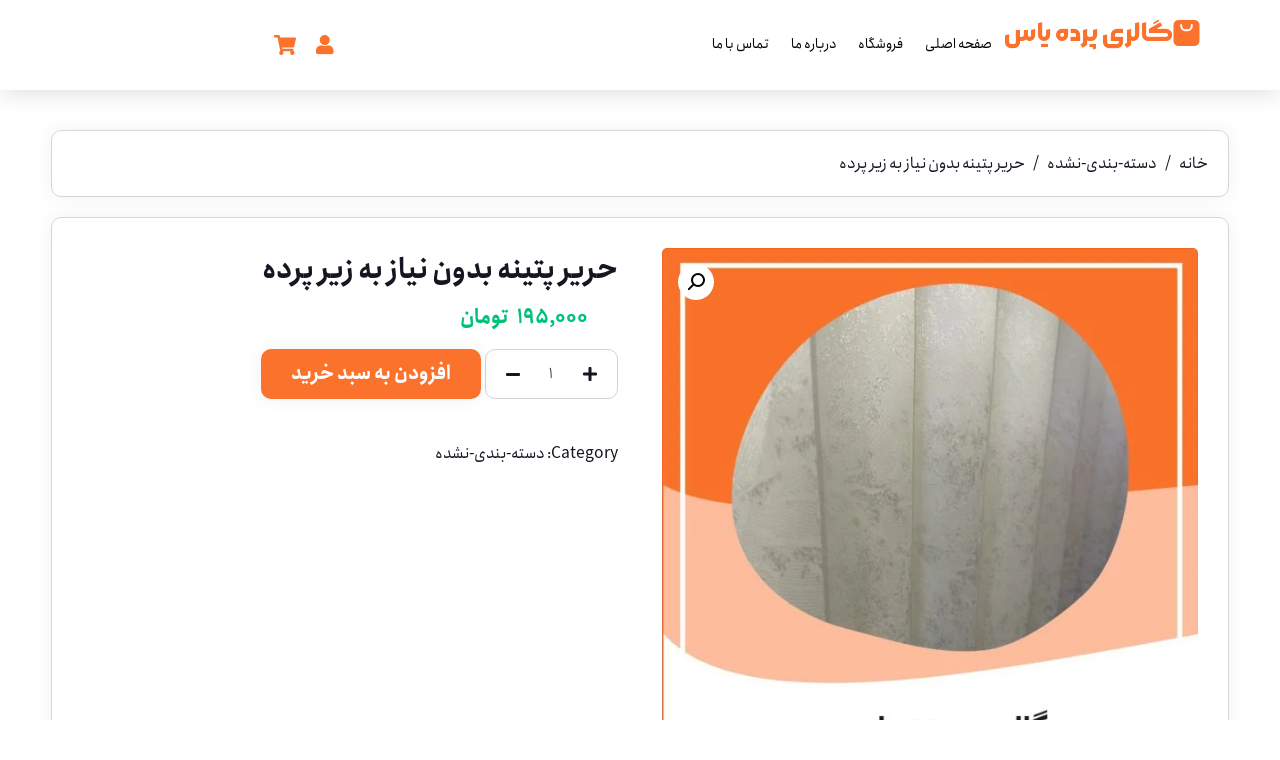

--- FILE ---
content_type: text/html; charset=UTF-8
request_url: https://pardeyas.com/product/silk-patina/
body_size: 20994
content:
<!DOCTYPE html>
<html data-theme="ahura-light-theme" dir="rtl" lang="fa-IR" prefix="og: https://ogp.me/ns#" class="ahura-light-theme no-js">
    <head>
        <meta charset="UTF-8">
        <meta http-equiv="X-UA-Compatible" content="IE=edge">
        <meta name='viewport' content='width=device-width, initial-scale=1, maximum-scale=1, user-scalable=no'/>
<!-- بهینه‌سازی موتور جستجو توسط Rank Math - https://rankmath.com/ -->
<title>حریر پتینه بدون نیاز به زیر پرده - گالری پرده یاس</title>
<meta name="robots" content="index, follow, max-snippet:-1, max-video-preview:-1, max-image-preview:large"/>
<link rel="canonical" href="https://pardeyas.com/product/silk-patina/" />
<meta property="og:locale" content="fa_IR" />
<meta property="og:type" content="product" />
<meta property="og:title" content="حریر پتینه بدون نیاز به زیر پرده - گالری پرده یاس" />
<meta property="og:url" content="https://pardeyas.com/product/silk-patina/" />
<meta property="og:site_name" content="گالری پرده یاس" />
<meta property="og:updated_time" content="2025-11-26T15:16:40+03:30" />
<meta property="og:image" content="https://pardeyas.com/wp-content/uploads/2024/07/domingo-1720874059828.webp" />
<meta property="og:image:secure_url" content="https://pardeyas.com/wp-content/uploads/2024/07/domingo-1720874059828.webp" />
<meta property="og:image:width" content="1080" />
<meta property="og:image:height" content="1080" />
<meta property="og:image:alt" content="حریر پتینه - پرده یاس" />
<meta property="og:image:type" content="image/webp" />
<meta property="product:price:amount" content="195000" />
<meta property="product:price:currency" content="IRT" />
<meta property="product:availability" content="instock" />
<meta name="twitter:card" content="summary_large_image" />
<meta name="twitter:title" content="حریر پتینه بدون نیاز به زیر پرده - گالری پرده یاس" />
<meta name="twitter:image" content="https://pardeyas.com/wp-content/uploads/2024/07/domingo-1720874059828.webp" />
<meta name="twitter:label1" content="قیمت" />
<meta name="twitter:data1" content="195,000&nbsp;&#x62A;&#x648;&#x645;&#x627;&#x646;" />
<meta name="twitter:label2" content="دسترسی" />
<meta name="twitter:data2" content="موجود" />
<script type="application/ld+json" class="rank-math-schema">{"@context":"https://schema.org","@graph":[{"@type":"Organization","@id":"https://pardeyas.com/#organization","name":"\u06af\u0627\u0644\u0631\u06cc \u067e\u0631\u062f\u0647 \u06cc\u0627\u0633","url":"https://pardeyas.com","logo":{"@type":"ImageObject","@id":"https://pardeyas.com/#logo","url":"https://pardeyas.com/wp-content/uploads/2024/06/logo.svg","contentUrl":"https://pardeyas.com/wp-content/uploads/2024/06/logo.svg","caption":"\u06af\u0627\u0644\u0631\u06cc \u067e\u0631\u062f\u0647 \u06cc\u0627\u0633","inLanguage":"fa-IR","width":"26","height":"26"}},{"@type":"WebSite","@id":"https://pardeyas.com/#website","url":"https://pardeyas.com","name":"\u06af\u0627\u0644\u0631\u06cc \u067e\u0631\u062f\u0647 \u06cc\u0627\u0633","publisher":{"@id":"https://pardeyas.com/#organization"},"inLanguage":"fa-IR"},{"@type":"ImageObject","@id":"https://pardeyas.com/wp-content/uploads/2024/07/domingo-1720874059828.webp","url":"https://pardeyas.com/wp-content/uploads/2024/07/domingo-1720874059828.webp","width":"1080","height":"1080","caption":"\u062d\u0631\u06cc\u0631 \u067e\u062a\u06cc\u0646\u0647 - \u067e\u0631\u062f\u0647 \u06cc\u0627\u0633","inLanguage":"fa-IR"},{"@type":"ItemPage","@id":"https://pardeyas.com/product/silk-patina/#webpage","url":"https://pardeyas.com/product/silk-patina/","name":"\u062d\u0631\u06cc\u0631 \u067e\u062a\u06cc\u0646\u0647 \u0628\u062f\u0648\u0646 \u0646\u06cc\u0627\u0632 \u0628\u0647 \u0632\u06cc\u0631 \u067e\u0631\u062f\u0647 - \u06af\u0627\u0644\u0631\u06cc \u067e\u0631\u062f\u0647 \u06cc\u0627\u0633","datePublished":"2024-07-13T16:04:39+03:30","dateModified":"2025-11-26T15:16:40+03:30","isPartOf":{"@id":"https://pardeyas.com/#website"},"primaryImageOfPage":{"@id":"https://pardeyas.com/wp-content/uploads/2024/07/domingo-1720874059828.webp"},"inLanguage":"fa-IR"},{"@type":"Product","name":"\u062d\u0631\u06cc\u0631 \u067e\u062a\u06cc\u0646\u0647 \u0628\u062f\u0648\u0646 \u0646\u06cc\u0627\u0632 \u0628\u0647 \u0632\u06cc\u0631 \u067e\u0631\u062f\u0647 - \u06af\u0627\u0644\u0631\u06cc \u067e\u0631\u062f\u0647 \u06cc\u0627\u0633","category":"\u062f\u0633\u062a\u0647-\u0628\u0646\u062f\u06cc-\u0646\u0634\u062f\u0647","mainEntityOfPage":{"@id":"https://pardeyas.com/product/silk-patina/#webpage"},"image":[{"@type":"ImageObject","url":"https://pardeyas.com/wp-content/uploads/2024/07/domingo-1720874059828.webp","height":"1080","width":"1080"}],"offers":{"@type":"Offer","price":"195000","priceCurrency":"IRT","priceValidUntil":"2027-12-31","availability":"https://schema.org/InStock","itemCondition":"NewCondition","url":"https://pardeyas.com/product/silk-patina/","seller":{"@type":"Organization","@id":"https://pardeyas.com/","name":"\u06af\u0627\u0644\u0631\u06cc \u067e\u0631\u062f\u0647 \u06cc\u0627\u0633","url":"https://pardeyas.com","logo":"https://pardeyas.com/wp-content/uploads/2024/06/logo.svg"}},"@id":"https://pardeyas.com/product/silk-patina/#richSnippet"}]}</script>
<!-- /افزونه سئو ورپرس Rank Math -->

<link rel="alternate" type="application/rss+xml" title="گالری پرده یاس &raquo; حریر پتینه بدون نیاز به زیر پرده خوراک دیدگاه‌ها" href="https://pardeyas.com/product/silk-patina/feed/" />
<link rel="alternate" title="oEmbed (JSON)" type="application/json+oembed" href="https://pardeyas.com/wp-json/oembed/1.0/embed?url=https%3A%2F%2Fpardeyas.com%2Fproduct%2Fsilk-patina%2F" />
<link rel="alternate" title="oEmbed (XML)" type="text/xml+oembed" href="https://pardeyas.com/wp-json/oembed/1.0/embed?url=https%3A%2F%2Fpardeyas.com%2Fproduct%2Fsilk-patina%2F&#038;format=xml" />
<style id='wp-img-auto-sizes-contain-inline-css' type='text/css'>
img:is([sizes=auto i],[sizes^="auto," i]){contain-intrinsic-size:3000px 1500px}
/*# sourceURL=wp-img-auto-sizes-contain-inline-css */
</style>
<link rel='stylesheet' id='mw_woocommerce-css' href='https://pardeyas.com/wp-content/themes/ahura/css/woocommerce.css?ver=11.69' type='text/css' media='all' />
<style id='wp-emoji-styles-inline-css' type='text/css'>

	img.wp-smiley, img.emoji {
		display: inline !important;
		border: none !important;
		box-shadow: none !important;
		height: 1em !important;
		width: 1em !important;
		margin: 0 0.07em !important;
		vertical-align: -0.1em !important;
		background: none !important;
		padding: 0 !important;
	}
/*# sourceURL=wp-emoji-styles-inline-css */
</style>
<link rel='stylesheet' id='wp-block-library-rtl-css' href='https://pardeyas.com/wp-includes/css/dist/block-library/style-rtl.min.css?ver=6.9' type='text/css' media='all' />
<style id='classic-theme-styles-inline-css' type='text/css'>
/*! This file is auto-generated */
.wp-block-button__link{color:#fff;background-color:#32373c;border-radius:9999px;box-shadow:none;text-decoration:none;padding:calc(.667em + 2px) calc(1.333em + 2px);font-size:1.125em}.wp-block-file__button{background:#32373c;color:#fff;text-decoration:none}
/*# sourceURL=/wp-includes/css/classic-themes.min.css */
</style>
<style id='global-styles-inline-css' type='text/css'>
:root{--wp--preset--aspect-ratio--square: 1;--wp--preset--aspect-ratio--4-3: 4/3;--wp--preset--aspect-ratio--3-4: 3/4;--wp--preset--aspect-ratio--3-2: 3/2;--wp--preset--aspect-ratio--2-3: 2/3;--wp--preset--aspect-ratio--16-9: 16/9;--wp--preset--aspect-ratio--9-16: 9/16;--wp--preset--color--black: #000000;--wp--preset--color--cyan-bluish-gray: #abb8c3;--wp--preset--color--white: #ffffff;--wp--preset--color--pale-pink: #f78da7;--wp--preset--color--vivid-red: #cf2e2e;--wp--preset--color--luminous-vivid-orange: #ff6900;--wp--preset--color--luminous-vivid-amber: #fcb900;--wp--preset--color--light-green-cyan: #7bdcb5;--wp--preset--color--vivid-green-cyan: #00d084;--wp--preset--color--pale-cyan-blue: #8ed1fc;--wp--preset--color--vivid-cyan-blue: #0693e3;--wp--preset--color--vivid-purple: #9b51e0;--wp--preset--gradient--vivid-cyan-blue-to-vivid-purple: linear-gradient(135deg,rgb(6,147,227) 0%,rgb(155,81,224) 100%);--wp--preset--gradient--light-green-cyan-to-vivid-green-cyan: linear-gradient(135deg,rgb(122,220,180) 0%,rgb(0,208,130) 100%);--wp--preset--gradient--luminous-vivid-amber-to-luminous-vivid-orange: linear-gradient(135deg,rgb(252,185,0) 0%,rgb(255,105,0) 100%);--wp--preset--gradient--luminous-vivid-orange-to-vivid-red: linear-gradient(135deg,rgb(255,105,0) 0%,rgb(207,46,46) 100%);--wp--preset--gradient--very-light-gray-to-cyan-bluish-gray: linear-gradient(135deg,rgb(238,238,238) 0%,rgb(169,184,195) 100%);--wp--preset--gradient--cool-to-warm-spectrum: linear-gradient(135deg,rgb(74,234,220) 0%,rgb(151,120,209) 20%,rgb(207,42,186) 40%,rgb(238,44,130) 60%,rgb(251,105,98) 80%,rgb(254,248,76) 100%);--wp--preset--gradient--blush-light-purple: linear-gradient(135deg,rgb(255,206,236) 0%,rgb(152,150,240) 100%);--wp--preset--gradient--blush-bordeaux: linear-gradient(135deg,rgb(254,205,165) 0%,rgb(254,45,45) 50%,rgb(107,0,62) 100%);--wp--preset--gradient--luminous-dusk: linear-gradient(135deg,rgb(255,203,112) 0%,rgb(199,81,192) 50%,rgb(65,88,208) 100%);--wp--preset--gradient--pale-ocean: linear-gradient(135deg,rgb(255,245,203) 0%,rgb(182,227,212) 50%,rgb(51,167,181) 100%);--wp--preset--gradient--electric-grass: linear-gradient(135deg,rgb(202,248,128) 0%,rgb(113,206,126) 100%);--wp--preset--gradient--midnight: linear-gradient(135deg,rgb(2,3,129) 0%,rgb(40,116,252) 100%);--wp--preset--font-size--small: 13px;--wp--preset--font-size--medium: 20px;--wp--preset--font-size--large: 36px;--wp--preset--font-size--x-large: 42px;--wp--preset--spacing--20: 0.44rem;--wp--preset--spacing--30: 0.67rem;--wp--preset--spacing--40: 1rem;--wp--preset--spacing--50: 1.5rem;--wp--preset--spacing--60: 2.25rem;--wp--preset--spacing--70: 3.38rem;--wp--preset--spacing--80: 5.06rem;--wp--preset--shadow--natural: 6px 6px 9px rgba(0, 0, 0, 0.2);--wp--preset--shadow--deep: 12px 12px 50px rgba(0, 0, 0, 0.4);--wp--preset--shadow--sharp: 6px 6px 0px rgba(0, 0, 0, 0.2);--wp--preset--shadow--outlined: 6px 6px 0px -3px rgb(255, 255, 255), 6px 6px rgb(0, 0, 0);--wp--preset--shadow--crisp: 6px 6px 0px rgb(0, 0, 0);}:where(.is-layout-flex){gap: 0.5em;}:where(.is-layout-grid){gap: 0.5em;}body .is-layout-flex{display: flex;}.is-layout-flex{flex-wrap: wrap;align-items: center;}.is-layout-flex > :is(*, div){margin: 0;}body .is-layout-grid{display: grid;}.is-layout-grid > :is(*, div){margin: 0;}:where(.wp-block-columns.is-layout-flex){gap: 2em;}:where(.wp-block-columns.is-layout-grid){gap: 2em;}:where(.wp-block-post-template.is-layout-flex){gap: 1.25em;}:where(.wp-block-post-template.is-layout-grid){gap: 1.25em;}.has-black-color{color: var(--wp--preset--color--black) !important;}.has-cyan-bluish-gray-color{color: var(--wp--preset--color--cyan-bluish-gray) !important;}.has-white-color{color: var(--wp--preset--color--white) !important;}.has-pale-pink-color{color: var(--wp--preset--color--pale-pink) !important;}.has-vivid-red-color{color: var(--wp--preset--color--vivid-red) !important;}.has-luminous-vivid-orange-color{color: var(--wp--preset--color--luminous-vivid-orange) !important;}.has-luminous-vivid-amber-color{color: var(--wp--preset--color--luminous-vivid-amber) !important;}.has-light-green-cyan-color{color: var(--wp--preset--color--light-green-cyan) !important;}.has-vivid-green-cyan-color{color: var(--wp--preset--color--vivid-green-cyan) !important;}.has-pale-cyan-blue-color{color: var(--wp--preset--color--pale-cyan-blue) !important;}.has-vivid-cyan-blue-color{color: var(--wp--preset--color--vivid-cyan-blue) !important;}.has-vivid-purple-color{color: var(--wp--preset--color--vivid-purple) !important;}.has-black-background-color{background-color: var(--wp--preset--color--black) !important;}.has-cyan-bluish-gray-background-color{background-color: var(--wp--preset--color--cyan-bluish-gray) !important;}.has-white-background-color{background-color: var(--wp--preset--color--white) !important;}.has-pale-pink-background-color{background-color: var(--wp--preset--color--pale-pink) !important;}.has-vivid-red-background-color{background-color: var(--wp--preset--color--vivid-red) !important;}.has-luminous-vivid-orange-background-color{background-color: var(--wp--preset--color--luminous-vivid-orange) !important;}.has-luminous-vivid-amber-background-color{background-color: var(--wp--preset--color--luminous-vivid-amber) !important;}.has-light-green-cyan-background-color{background-color: var(--wp--preset--color--light-green-cyan) !important;}.has-vivid-green-cyan-background-color{background-color: var(--wp--preset--color--vivid-green-cyan) !important;}.has-pale-cyan-blue-background-color{background-color: var(--wp--preset--color--pale-cyan-blue) !important;}.has-vivid-cyan-blue-background-color{background-color: var(--wp--preset--color--vivid-cyan-blue) !important;}.has-vivid-purple-background-color{background-color: var(--wp--preset--color--vivid-purple) !important;}.has-black-border-color{border-color: var(--wp--preset--color--black) !important;}.has-cyan-bluish-gray-border-color{border-color: var(--wp--preset--color--cyan-bluish-gray) !important;}.has-white-border-color{border-color: var(--wp--preset--color--white) !important;}.has-pale-pink-border-color{border-color: var(--wp--preset--color--pale-pink) !important;}.has-vivid-red-border-color{border-color: var(--wp--preset--color--vivid-red) !important;}.has-luminous-vivid-orange-border-color{border-color: var(--wp--preset--color--luminous-vivid-orange) !important;}.has-luminous-vivid-amber-border-color{border-color: var(--wp--preset--color--luminous-vivid-amber) !important;}.has-light-green-cyan-border-color{border-color: var(--wp--preset--color--light-green-cyan) !important;}.has-vivid-green-cyan-border-color{border-color: var(--wp--preset--color--vivid-green-cyan) !important;}.has-pale-cyan-blue-border-color{border-color: var(--wp--preset--color--pale-cyan-blue) !important;}.has-vivid-cyan-blue-border-color{border-color: var(--wp--preset--color--vivid-cyan-blue) !important;}.has-vivid-purple-border-color{border-color: var(--wp--preset--color--vivid-purple) !important;}.has-vivid-cyan-blue-to-vivid-purple-gradient-background{background: var(--wp--preset--gradient--vivid-cyan-blue-to-vivid-purple) !important;}.has-light-green-cyan-to-vivid-green-cyan-gradient-background{background: var(--wp--preset--gradient--light-green-cyan-to-vivid-green-cyan) !important;}.has-luminous-vivid-amber-to-luminous-vivid-orange-gradient-background{background: var(--wp--preset--gradient--luminous-vivid-amber-to-luminous-vivid-orange) !important;}.has-luminous-vivid-orange-to-vivid-red-gradient-background{background: var(--wp--preset--gradient--luminous-vivid-orange-to-vivid-red) !important;}.has-very-light-gray-to-cyan-bluish-gray-gradient-background{background: var(--wp--preset--gradient--very-light-gray-to-cyan-bluish-gray) !important;}.has-cool-to-warm-spectrum-gradient-background{background: var(--wp--preset--gradient--cool-to-warm-spectrum) !important;}.has-blush-light-purple-gradient-background{background: var(--wp--preset--gradient--blush-light-purple) !important;}.has-blush-bordeaux-gradient-background{background: var(--wp--preset--gradient--blush-bordeaux) !important;}.has-luminous-dusk-gradient-background{background: var(--wp--preset--gradient--luminous-dusk) !important;}.has-pale-ocean-gradient-background{background: var(--wp--preset--gradient--pale-ocean) !important;}.has-electric-grass-gradient-background{background: var(--wp--preset--gradient--electric-grass) !important;}.has-midnight-gradient-background{background: var(--wp--preset--gradient--midnight) !important;}.has-small-font-size{font-size: var(--wp--preset--font-size--small) !important;}.has-medium-font-size{font-size: var(--wp--preset--font-size--medium) !important;}.has-large-font-size{font-size: var(--wp--preset--font-size--large) !important;}.has-x-large-font-size{font-size: var(--wp--preset--font-size--x-large) !important;}
:where(.wp-block-post-template.is-layout-flex){gap: 1.25em;}:where(.wp-block-post-template.is-layout-grid){gap: 1.25em;}
:where(.wp-block-term-template.is-layout-flex){gap: 1.25em;}:where(.wp-block-term-template.is-layout-grid){gap: 1.25em;}
:where(.wp-block-columns.is-layout-flex){gap: 2em;}:where(.wp-block-columns.is-layout-grid){gap: 2em;}
:root :where(.wp-block-pullquote){font-size: 1.5em;line-height: 1.6;}
/*# sourceURL=global-styles-inline-css */
</style>
<link rel='stylesheet' id='photoswipe-css' href='https://pardeyas.com/wp-content/plugins/woocommerce/assets/css/photoswipe/photoswipe.min.css?ver=10.3.7' type='text/css' media='all' />
<link rel='stylesheet' id='photoswipe-default-skin-css' href='https://pardeyas.com/wp-content/plugins/woocommerce/assets/css/photoswipe/default-skin/default-skin.min.css?ver=10.3.7' type='text/css' media='all' />
<link rel='stylesheet' id='woocommerce-layout-rtl-css' href='https://pardeyas.com/wp-content/plugins/woocommerce/assets/css/woocommerce-layout-rtl.css?ver=10.3.7' type='text/css' media='all' />
<link rel='stylesheet' id='woocommerce-smallscreen-rtl-css' href='https://pardeyas.com/wp-content/plugins/woocommerce/assets/css/woocommerce-smallscreen-rtl.css?ver=10.3.7' type='text/css' media='only screen and (max-width: 768px)' />
<link rel='stylesheet' id='woocommerce-general-rtl-css' href='https://pardeyas.com/wp-content/plugins/woocommerce/assets/css/woocommerce-rtl.css?ver=10.3.7' type='text/css' media='all' />
<style id='woocommerce-inline-inline-css' type='text/css'>
.woocommerce form .form-row .required { visibility: visible; }
/*# sourceURL=woocommerce-inline-inline-css */
</style>
<link rel='stylesheet' id='brands-styles-css' href='https://pardeyas.com/wp-content/plugins/woocommerce/assets/css/brands.css?ver=10.3.7' type='text/css' media='all' />
<link rel='stylesheet' id='ahura_fonts-css' href='https://pardeyas.com/wp-content/uploads/ahura/fonts/fa-fonts.css?ver=260145' type='text/css' media='all' />
<link rel='stylesheet' id='style-css' href='https://pardeyas.com/wp-content/themes/ahura/style.css?ver=11.69' type='text/css' media='all' />
<style id='style-inline-css' type='text/css'>
.wp-block-image img, 
.post-box .post-entry img,
.post-entry div:not([class*="course_progress"]) {
	max-width: 100%;
}
/*# sourceURL=style-inline-css */
</style>
<link rel='stylesheet' id='ahura-font-awesome-css' href='https://pardeyas.com/wp-content/themes/ahura/css/fontawesome.css?ver=11.69' type='text/css' media='all' />
<link rel='stylesheet' id='responsive-css' href='https://pardeyas.com/wp-content/themes/ahura/css/responsive.css?ver=11.69' type='text/css' media='all' />
<link rel='stylesheet' id='ahura_bootstrap-css' href='https://pardeyas.com/wp-content/themes/ahura/css/bootstrap.css?ver=11.69' type='text/css' media='all' />
<link rel='stylesheet' id='ahura-assets-css' href='https://pardeyas.com/wp-content/themes/ahura/css/assets.css?ver=11.69' type='text/css' media='all' />
<link rel='stylesheet' id='ahura_sidebar_style_2-css' href='https://pardeyas.com/wp-content/themes/ahura/css/sidebar/sidebar-2.css?ver=6.9' type='text/css' media='all' />
<link rel='stylesheet' id='ahura_related-posts_style_2-css' href='https://pardeyas.com/wp-content/themes/ahura/css/single/related-posts-2.css?ver=6.9' type='text/css' media='all' />
<link rel='stylesheet' id='ahura_share-buttons_style_1-css' href='https://pardeyas.com/wp-content/themes/ahura/css/single/share-buttons-1.css?ver=6.9' type='text/css' media='all' />
<link rel='stylesheet' id='ahura_script_owl_carousel_css-css' href='https://pardeyas.com/wp-content/themes/ahura/css/owl-carousel.css?ver=11.69' type='text/css' media='all' />
<link rel='stylesheet' id='ahura_header_style_1-css' href='https://pardeyas.com/wp-content/themes/ahura/css/header/header-1.css?ver=6.9' type='text/css' media='all' />
<link rel='stylesheet' id='ahura_footer_style_1-css' href='https://pardeyas.com/wp-content/themes/ahura/css/footer/footer-1.css?ver=6.9' type='text/css' media='all' />
<link rel='stylesheet' id='ahura_customizer-css' href='https://pardeyas.com/wp-content/uploads/ahura/customizer.css?ver=1740559076' type='text/css' media='all' />
<link rel='stylesheet' id='ahura_script_single-css' href='https://pardeyas.com/wp-content/themes/ahura/css/single.css?ver=1740559076' type='text/css' media='all' />
<link rel='stylesheet' id='elementor-frontend-css' href='https://pardeyas.com/wp-content/plugins/elementor/assets/css/frontend-rtl.min.css?ver=3.33.3' type='text/css' media='all' />
<link rel='stylesheet' id='elementor-post-136-css' href='https://pardeyas.com/wp-content/uploads/elementor/css/post-136.css?ver=1766720449' type='text/css' media='all' />
<link rel='stylesheet' id='elementor-post-135-css' href='https://pardeyas.com/wp-content/uploads/elementor/css/post-135.css?ver=1766720449' type='text/css' media='all' />
<link rel='stylesheet' id='elementor-post-134-css' href='https://pardeyas.com/wp-content/uploads/elementor/css/post-134.css?ver=1766720449' type='text/css' media='all' />
<link rel='stylesheet' id='ahura_script_swipercss-css' href='https://pardeyas.com/wp-content/themes/ahura/css/swiper-bundle-min.css?ver=11.69' type='text/css' media='all' />
<link rel='stylesheet' id='ahura_script_splide_css-css' href='https://pardeyas.com/wp-content/themes/ahura/css/splide.min.css?ver=11.69' type='text/css' media='all' />
<link rel='stylesheet' id='ah_elementor_logo_svg_css-css' href='https://pardeyas.com/wp-content/themes/ahura/css/elementor/logo_svg.css?ver=11.69' type='text/css' media='all' />
<link rel='stylesheet' id='ah_elementor_menu2_css-css' href='https://pardeyas.com/wp-content/themes/ahura/css/elementor/menu2.css?ver=11.69' type='text/css' media='all' />
<link rel='stylesheet' id='ah_elementor_mini_cart2_css-css' href='https://pardeyas.com/wp-content/themes/ahura/css/elementor/mini_cart2.css?ver=11.69' type='text/css' media='all' />
<script type="text/javascript" src="https://pardeyas.com/wp-includes/js/jquery/jquery.min.js?ver=3.7.1" id="jquery-core-js"></script>
<script type="text/javascript" src="https://pardeyas.com/wp-includes/js/jquery/jquery-migrate.min.js?ver=3.4.1" id="jquery-migrate-js"></script>
<script type="text/javascript" src="https://pardeyas.com/wp-content/plugins/woocommerce/assets/js/jquery-blockui/jquery.blockUI.min.js?ver=2.7.0-wc.10.3.7" id="wc-jquery-blockui-js" defer="defer" data-wp-strategy="defer"></script>
<script type="text/javascript" id="wc-add-to-cart-js-extra">
/* <![CDATA[ */
var wc_add_to_cart_params = {"ajax_url":"/wp-admin/admin-ajax.php","wc_ajax_url":"/?wc-ajax=%%endpoint%%","i18n_view_cart":"\u0645\u0634\u0627\u0647\u062f\u0647 \u0633\u0628\u062f \u062e\u0631\u06cc\u062f","cart_url":"https://pardeyas.com/cart/","is_cart":"","cart_redirect_after_add":"no"};
//# sourceURL=wc-add-to-cart-js-extra
/* ]]> */
</script>
<script type="text/javascript" src="https://pardeyas.com/wp-content/plugins/woocommerce/assets/js/frontend/add-to-cart.min.js?ver=10.3.7" id="wc-add-to-cart-js" defer="defer" data-wp-strategy="defer"></script>
<script type="text/javascript" src="https://pardeyas.com/wp-content/plugins/woocommerce/assets/js/zoom/jquery.zoom.min.js?ver=1.7.21-wc.10.3.7" id="wc-zoom-js" defer="defer" data-wp-strategy="defer"></script>
<script type="text/javascript" src="https://pardeyas.com/wp-content/plugins/woocommerce/assets/js/flexslider/jquery.flexslider.min.js?ver=2.7.2-wc.10.3.7" id="wc-flexslider-js" defer="defer" data-wp-strategy="defer"></script>
<script type="text/javascript" src="https://pardeyas.com/wp-content/plugins/woocommerce/assets/js/photoswipe/photoswipe.min.js?ver=4.1.1-wc.10.3.7" id="wc-photoswipe-js" defer="defer" data-wp-strategy="defer"></script>
<script type="text/javascript" src="https://pardeyas.com/wp-content/plugins/woocommerce/assets/js/photoswipe/photoswipe-ui-default.min.js?ver=4.1.1-wc.10.3.7" id="wc-photoswipe-ui-default-js" defer="defer" data-wp-strategy="defer"></script>
<script type="text/javascript" id="wc-single-product-js-extra">
/* <![CDATA[ */
var wc_single_product_params = {"i18n_required_rating_text":"\u0644\u0637\u0641\u0627 \u06cc\u06a9 \u0627\u0645\u062a\u06cc\u0627\u0632 \u0631\u0627 \u0627\u0646\u062a\u062e\u0627\u0628 \u06a9\u0646\u06cc\u062f","i18n_rating_options":["\u06f1 \u0627\u0632 \u06f5 \u0633\u062a\u0627\u0631\u0647","\u06f2 \u0627\u0632 \u06f5 \u0633\u062a\u0627\u0631\u0647","\u06f3 \u0627\u0632 \u06f5 \u0633\u062a\u0627\u0631\u0647","\u06f4 \u0627\u0632 \u06f5 \u0633\u062a\u0627\u0631\u0647","\u06f5 \u0627\u0632 \u06f5 \u0633\u062a\u0627\u0631\u0647"],"i18n_product_gallery_trigger_text":"\u0645\u0634\u0627\u0647\u062f\u0647 \u06af\u0627\u0644\u0631\u06cc \u062a\u0635\u0627\u0648\u06cc\u0631 \u0628\u0647 \u0635\u0648\u0631\u062a \u062a\u0645\u0627\u0645 \u0635\u0641\u062d\u0647","review_rating_required":"yes","flexslider":{"rtl":true,"animation":"slide","smoothHeight":true,"directionNav":false,"controlNav":"thumbnails","slideshow":false,"animationSpeed":500,"animationLoop":false,"allowOneSlide":false},"zoom_enabled":"1","zoom_options":[],"photoswipe_enabled":"1","photoswipe_options":{"shareEl":false,"closeOnScroll":false,"history":false,"hideAnimationDuration":0,"showAnimationDuration":0},"flexslider_enabled":"1"};
//# sourceURL=wc-single-product-js-extra
/* ]]> */
</script>
<script type="text/javascript" src="https://pardeyas.com/wp-content/plugins/woocommerce/assets/js/frontend/single-product.min.js?ver=10.3.7" id="wc-single-product-js" defer="defer" data-wp-strategy="defer"></script>
<script type="text/javascript" src="https://pardeyas.com/wp-content/plugins/woocommerce/assets/js/js-cookie/js.cookie.min.js?ver=2.1.4-wc.10.3.7" id="wc-js-cookie-js" defer="defer" data-wp-strategy="defer"></script>
<script type="text/javascript" id="woocommerce-js-extra">
/* <![CDATA[ */
var woocommerce_params = {"ajax_url":"/wp-admin/admin-ajax.php","wc_ajax_url":"/?wc-ajax=%%endpoint%%","i18n_password_show":"\u0646\u0645\u0627\u06cc\u0634 \u0631\u0645\u0632 \u0639\u0628\u0648\u0631","i18n_password_hide":"\u0645\u062e\u0641\u06cc\u200c\u0633\u0627\u0632\u06cc \u0631\u0645\u0632 \u0639\u0628\u0648\u0631"};
//# sourceURL=woocommerce-js-extra
/* ]]> */
</script>
<script type="text/javascript" src="https://pardeyas.com/wp-content/plugins/woocommerce/assets/js/frontend/woocommerce.min.js?ver=10.3.7" id="woocommerce-js" defer="defer" data-wp-strategy="defer"></script>
<script type="text/javascript" src="https://pardeyas.com/wp-content/themes/ahura/js/owl-carousel-min.js?ver=11.69" id="ahura_script_owl_carousel_js-js"></script>
<script type="text/javascript" src="https://pardeyas.com/wp-content/themes/ahura/js/ResizeSensor.min.js?ver=11.69" id="resizeSensor-js"></script>
<script type="text/javascript" src="https://pardeyas.com/wp-content/themes/ahura/js/theia-sticky-sidebar.min.js?ver=11.69" id="theia_sticky_sidebar-js"></script>
<script type="text/javascript" src="https://pardeyas.com/wp-content/themes/ahura/js/main.js?ver=11.69" id="main-js"></script>
<script type="text/javascript" id="main-js-after">
/* <![CDATA[ */
var ahura_elementor_players_data = [], ahura_players_timer_countdowns = [];
//# sourceURL=main-js-after
/* ]]> */
</script>
<script type="text/javascript" id="ahura_ajax-js-extra">
/* <![CDATA[ */
var ajax_data = {"au":"https://pardeyas.com/wp-admin/admin-ajax.php","nonce":"d175984dd6","show_captcha":"1","translate":{"already_liked":"\u0646\u0648\u0634\u062a\u0647 \u0631\u0627 \u0642\u0628\u0644\u0627 \u067e\u0633\u0646\u062f\u06cc\u062f\u0647 \u0627\u06cc\u062f","already_disliked":"\u0646\u0648\u0634\u062a\u0647 \u0631\u0627 \u0642\u0628\u0644\u0627 \u0646\u067e\u0633\u0646\u062f\u06cc\u062f\u0647 \u0627\u06cc\u062f.","unknown_error":"\u062e\u0637\u0627\u06cc\u06cc \u0631\u0648\u06cc \u062f\u0627\u062f\u060c \u0644\u0637\u0641\u0627 \u062f\u0648\u0628\u0627\u0631\u0647 \u0627\u0645\u062a\u062d\u0627\u0646 \u06a9\u0646\u06cc\u062f.","invalid_security_code":"\u06a9\u062f \u0627\u0645\u0646\u06cc\u062a\u06cc \u0646\u0627\u0645\u0639\u062a\u0628\u0631 \u0627\u0633\u062a."}};
//# sourceURL=ahura_ajax-js-extra
/* ]]> */
</script>
<script type="text/javascript" src="https://pardeyas.com/wp-content/themes/ahura/js/ajax.js?ver=1740559076" id="ahura_ajax-js"></script>
<script type="text/javascript" src="https://pardeyas.com/wp-content/themes/ahura/js/swiper-bundle-min.js?ver=11.69" id="ahura_script_swiperjs-js"></script>
<script type="text/javascript" src="https://pardeyas.com/wp-content/themes/ahura/js/splide.min.js?ver=11.69" id="ahura_script_splide_js-js"></script>
<script type="text/javascript" src="https://pardeyas.com/wp-content/themes/ahura/js/splide-extension-auto-scroll.min.js?ver=11.69" id="ahura_script_splide_auto_scroll_js-js"></script>
<link rel="https://api.w.org/" href="https://pardeyas.com/wp-json/" /><link rel="alternate" title="JSON" type="application/json" href="https://pardeyas.com/wp-json/wp/v2/product/273" /><link rel="EditURI" type="application/rsd+xml" title="RSD" href="https://pardeyas.com/xmlrpc.php?rsd" />
<meta name="generator" content="WordPress 6.9" />
<link rel='shortlink' href='https://pardeyas.com/?p=273' />
	<noscript><style>.woocommerce-product-gallery{ opacity: 1 !important; }</style></noscript>
	<meta name="generator" content="Elementor 3.33.3; features: e_font_icon_svg, additional_custom_breakpoints; settings: css_print_method-external, google_font-disabled, font_display-swap">
			<style>
				.e-con.e-parent:nth-of-type(n+4):not(.e-lazyloaded):not(.e-no-lazyload),
				.e-con.e-parent:nth-of-type(n+4):not(.e-lazyloaded):not(.e-no-lazyload) * {
					background-image: none !important;
				}
				@media screen and (max-height: 1024px) {
					.e-con.e-parent:nth-of-type(n+3):not(.e-lazyloaded):not(.e-no-lazyload),
					.e-con.e-parent:nth-of-type(n+3):not(.e-lazyloaded):not(.e-no-lazyload) * {
						background-image: none !important;
					}
				}
				@media screen and (max-height: 640px) {
					.e-con.e-parent:nth-of-type(n+2):not(.e-lazyloaded):not(.e-no-lazyload),
					.e-con.e-parent:nth-of-type(n+2):not(.e-lazyloaded):not(.e-no-lazyload) * {
						background-image: none !important;
					}
				}
			</style>
			<link rel="icon" href="https://pardeyas.com/wp-content/uploads/2024/06/logo.svg" sizes="32x32" />
<link rel="icon" href="https://pardeyas.com/wp-content/uploads/2024/06/logo.svg" sizes="192x192" />
<link rel="apple-touch-icon" href="https://pardeyas.com/wp-content/uploads/2024/06/logo.svg" />
<meta name="msapplication-TileImage" content="https://pardeyas.com/wp-content/uploads/2024/06/logo.svg" />
    </head>
<body class="rtl wp-singular product-template-default single single-product postid-273 wp-custom-logo wp-theme-ahura theme-ahura woocommerce woocommerce-page woocommerce-no-js is-ahura-theme is-single-product-template-default mw_rtl elementor-default elementor-kit-136">
    <div id="ahura-header-main-wrap">
        <header id="topbar" class="topbar clearfix in_custom_header header-mode-1 header-mode-2 header-mode-3">
        		<div data-elementor-type="wp-post" data-elementor-id="135" class="elementor elementor-135">
				<div class="elementor-element elementor-element-42b9286 e-flex e-con-boxed e-con e-parent" data-id="42b9286" data-element_type="container">
					<div class="e-con-inner">
		<div class="elementor-element elementor-element-5881f75 e-con-full e-flex e-con e-child" data-id="5881f75" data-element_type="container">
				<div class="elementor-element elementor-element-9c7d084 ahura-dark-mode-filter-texts-no elementor-widget elementor-widget-ahura_logo_svg" data-id="9c7d084" data-element_type="widget" data-widget_type="ahura_logo_svg.default">
				<div class="elementor-widget-container">
					        <div class="ahura-logo-element ahura-svg-logo-element ">
            <a href="https://pardeyas.com">
                                    <svg width="26" height="26" viewBox="0 0 26 26" fill="none" xmlns="http://www.w3.org/2000/svg">
<rect x="1" y="1" width="24" height="24" rx="4" fill="#FA722C" stroke="#FA722C" stroke-width="2"/>
<path d="M7.6665 4.99999V5.66666C7.6665 8.24399 9.75584 10.3333 12.3332 10.3333H13.6665C16.2438 10.3333 18.3332 8.24399 18.3332 5.66666V4.99999" stroke="white" stroke-width="2" stroke-linecap="round" stroke-linejoin="round"/>
</svg>
                            </a>
        </div>
        				</div>
				</div>
				<div class="elementor-element elementor-element-e2a2b90 ahura-dark-mode-filter-texts-no elementor-widget elementor-widget-heading" data-id="e2a2b90" data-element_type="widget" data-widget_type="heading.default">
				<div class="elementor-widget-container">
					<h1 class="elementor-heading-title elementor-size-default">گالری پرده یاس</h1>				</div>
				</div>
				<div class="elementor-element elementor-element-5e29fb6 ahura-element-dark-mode-no ahura-dark-mode-filter-texts-no elementor-widget elementor-widget-ahura_menu2" data-id="5e29fb6" data-element_type="widget" data-widget_type="ahura_menu2.default">
				<div class="elementor-widget-container">
					        <div class="menu2-element menu-element-2 ">
                            <div class="menu2-side-wrapper">
                    <div class="menu2-side-button ah-is-button">
                        <svg aria-hidden="true" class="e-font-icon-svg e-fas-bars" viewBox="0 0 448 512" xmlns="http://www.w3.org/2000/svg"><path d="M16 132h416c8.837 0 16-7.163 16-16V76c0-8.837-7.163-16-16-16H16C7.163 60 0 67.163 0 76v40c0 8.837 7.163 16 16 16zm0 160h416c8.837 0 16-7.163 16-16v-40c0-8.837-7.163-16-16-16H16c-8.837 0-16 7.163-16 16v40c0 8.837 7.163 16 16 16zm0 160h416c8.837 0 16-7.163 16-16v-40c0-8.837-7.163-16-16-16H16c-8.837 0-16 7.163-16 16v40c0 8.837 7.163 16 16 16z"></path></svg>                    </div>
                    <div class="menu2-side-container" style="opacity:0;">
                        <div class="menu2-side-content">
                                                            <div class="menu2-side-head">
                                    <a href="https://pardeyas.com">
                                        <img width="26" height="26" src="https://pardeyas.com/wp-content/uploads/2024/06/logo.svg" class="attachment-full size-full" alt="" decoding="async" />                                    </a>
                                </div>
                                                        <div class="menu-%d9%85%d9%86%d9%88-%d8%a8%d8%a7%d9%84%d8%a7%db%8c%db%8c-container"><ul id="menu-%d9%85%d9%86%d9%88-%d8%a8%d8%a7%d9%84%d8%a7%db%8c%db%8c" class="menu"><li style="" class="mega_menu_hover simple menu-item menu-item-type-post_type menu-item-object-page menu-item-home"><a  href="https://pardeyas.com/" >صفحه اصلی</a></li>
<li style="" class="mega_menu_hover simple menu-item menu-item-type-custom menu-item-object-custom"><a  href="http://pardeyas.com/shop" >فروشگاه</a></li>
<li style="" class="mega_menu_hover simple menu-item menu-item-type-custom menu-item-object-custom"><a  href="https://pardeyas.com/about-us/" >درباره ما</a></li>
<li style="" class="mega_menu_hover simple menu-item menu-item-type-custom menu-item-object-custom"><a  href="https://pardeyas.com/contact-us/" >تماس با ما</a></li>
</ul></div>                        </div>
                        <div class="menu2-side-overlay"></div>
                    </div>
                </div>
                <div class="menu2-wrapper ah-has-text ah-has-ul in_custom_header">
                    <div class="topmenu-wrap menu-location-wrap topmenu-nav-wrap"><ul id="menu-%d9%85%d9%86%d9%88-%d8%a8%d8%a7%d9%84%d8%a7%db%8c%db%8c-1" class="topmenu"><li style="" class="mega_menu_hover simple menu-item menu-item-type-post_type menu-item-object-page menu-item-home"><a  href="https://pardeyas.com/" >صفحه اصلی</a></li>
<li style="" class="mega_menu_hover simple menu-item menu-item-type-custom menu-item-object-custom"><a  href="http://pardeyas.com/shop" >فروشگاه</a></li>
<li style="" class="mega_menu_hover simple menu-item menu-item-type-custom menu-item-object-custom"><a  href="https://pardeyas.com/about-us/" >درباره ما</a></li>
<li style="" class="mega_menu_hover simple menu-item menu-item-type-custom menu-item-object-custom"><a  href="https://pardeyas.com/contact-us/" >تماس با ما</a></li>
</ul></div>                    <div class="menu-items-indicator"></div>
                </div>
                    </div>
        				</div>
				</div>
				</div>
		<div class="elementor-element elementor-element-fa6d41c e-con-full e-flex e-con e-child" data-id="fa6d41c" data-element_type="container">
				<div class="elementor-element elementor-element-eee7669 ahura-element-dark-mode-no ahura-dark-mode-filter-texts-no elementor-widget elementor-widget-popuplogin" data-id="eee7669" data-element_type="widget" data-widget_type="popuplogin.default">
				<div class="elementor-widget-container">
					        <div id="popup_login" class="in_custom_header ah-has-text ah-has-icon">
                            <a class="header-popup-login-icon open-modal" href="#ah-element-login-modal-eee7669" rel="modal:open"><i class="fa fa-user"></i></a>                    </div>
        <div id="ah-element-login-modal-eee7669" class="modal">
            <h2 class="header-popup-title ah-has-text">ورود به حساب کاربری</h2>
            <div class="header-popup-login-form"><form class="woocommerce-form woocommerce-form-login login" method="post"  action="https://pardeyas.com/my-account/">

	
	
	<p class="form-row form-row-first">
		<label for="username">نام کاربری یا ایمیل&nbsp;<span class="required">*</span></label>
		<input type="text" class="input-text" name="username" id="username" autocomplete="username" />
	</p>
	<p class="form-row form-row-last">
		<label for="password">گذرواژه&nbsp;<span class="required">*</span></label>
		<input class="input-text" type="password" name="password" id="password" autocomplete="current-password" />
	</p>
	<div class="clear"></div>

	
	<p class="form-row">
        		<label class="woocommerce-form__label woocommerce-form__label-for-checkbox woocommerce-form-login__rememberme">
			<input class="woocommerce-form__input woocommerce-form__input-checkbox" name="rememberme" type="checkbox" id="rememberme" value="forever" /> <span>مرا به خاطر بسپار</span>
		</label>
        		<input type="hidden" id="woocommerce-login-nonce" name="woocommerce-login-nonce" value="a6e538343c" /><input type="hidden" name="_wp_http_referer" value="/product/silk-patina/" />		<input type="hidden" name="redirect" value="" />
		<button type="submit" class="woocommerce-button button woocommerce-form-login__submit" name="login" value="ورود">ورود</button>
	</p>
    	<p class="lost_password">
		<a href="https://pardeyas.com/my-account/lost-password/">گذرواژه خود را فراموش کرده اید؟</a>
	</p>
    	<div class="clear"></div>

	
</form>
</div>        </div>
        				</div>
				</div>
				<div class="elementor-element elementor-element-5ee2dab ahura-element-dark-mode-no ahura-dark-mode-filter-texts-no elementor-widget elementor-widget-ahura_mini_cart2" data-id="5ee2dab" data-element_type="widget" data-widget_type="ahura_mini_cart2.default">
				<div class="elementor-widget-container">
					        <div class="mini-cart2-element  count-pos-bottom" data-parent-id="5ee2dab">
            <a href="https://pardeyas.com/cart/" class="mc2-button ah-ash-text ah-has-icon">
                <svg aria-hidden="true" class="e-font-icon-svg e-fas-shopping-cart" viewBox="0 0 576 512" xmlns="http://www.w3.org/2000/svg"><path d="M528.12 301.319l47.273-208C578.806 78.301 567.391 64 551.99 64H159.208l-9.166-44.81C147.758 8.021 137.93 0 126.529 0H24C10.745 0 0 10.745 0 24v16c0 13.255 10.745 24 24 24h69.883l70.248 343.435C147.325 417.1 136 435.222 136 456c0 30.928 25.072 56 56 56s56-25.072 56-56c0-15.674-6.447-29.835-16.824-40h209.647C430.447 426.165 424 440.326 424 456c0 30.928 25.072 56 56 56s56-25.072 56-56c0-22.172-12.888-41.332-31.579-50.405l5.517-24.276c3.413-15.018-8.002-29.319-23.403-29.319H218.117l-6.545-32h293.145c11.206 0 20.92-7.754 23.403-18.681z"></path></svg>                <div class="mc2-count" style="opacity:0">0</div>
            </a>
            <div class="mc2-container" data-element-id="5ee2dab" style="display: none">
                <div class="mc2-content" data-count="0">
    <div class="mc2-head">
        <div class="mc2-counter">0 محصول</div>
        <div class="mc2-btns1">
            <a href="https://pardeyas.com/cart/">مشاهده سبد خرید <i class="fas fa-angle-left"></i></a>
        </div>
    </div>
    <div class="mc2-main">
                    <div class="cart-is-empty">
                <div class="empty-cart-img"></div>
                <p>سبد خرید شما خالی است.</p>
            </div>
            </div>
    <div class="mc2-foot">
        <div class="mc2-total-prices">
            <div>مبلغ قابل پرداخت</div>
            <div class="total-cart-price">
                <span class="woocommerce-Price-amount amount"><bdi>0&nbsp;<span class="woocommerce-Price-currencySymbol">&#x062A;&#x0648;&#x0645;&#x0627;&#x0646;</span></bdi></span>            </div>
        </div>
        <div class="mc2-btns2">
            <a href="https://pardeyas.com/checkout/">ثبت سفارش</a>
        </div>
    </div>
</div>
            </div>
        </div>
        				</div>
				</div>
				</div>
					</div>
				</div>
				</div>
		        </header>
    </div><section class="site-container ahura-1c-column ahura-post-single woocommerce mw_rtl">
  <div class="wrapper">
        <section class="post-box">
            <div class="content">
        <div class="theiaStickySidebar">
          <div class="ahura_woocommerce_content_wrapper">
                            <div class="bread-crumb2">
                  <nav class="woocommerce-breadcrumb" aria-label="Breadcrumb"><a href="https://pardeyas.com">خانه</a>&nbsp;&#47;&nbsp;<a href="https://pardeyas.com/product-category/%d8%af%d8%b3%d8%aa%d9%87-%d8%a8%d9%86%d8%af%db%8c-%d9%86%d8%b4%d8%af%d9%87/">دسته-بندی-نشده</a>&nbsp;&#47;&nbsp;حریر پتینه بدون نیاز به زیر پرده</nav>                </div>
                                    <div class="woocommerce-notices-wrapper"></div>
<div id="product-273" class="product type-product post-273 status-publish first instock product_cat-16 has-post-thumbnail shipping-taxable purchasable product-type-simple">
    <div class="woocommerce-product-gallery woocommerce-product-gallery--with-images woocommerce-product-gallery--columns-4 images" data-columns="4" style="opacity: 0; transition: opacity .25s ease-in-out;">
	<figure class="woocommerce-product-gallery__wrapper">
		<div data-thumb="https://pardeyas.com/wp-content/uploads/2024/07/domingo-1720874059828-100x100.webp" data-thumb-alt="حریر پتینه - پرده یاس" data-thumb-srcset="https://pardeyas.com/wp-content/uploads/2024/07/domingo-1720874059828-100x100.webp 100w, https://pardeyas.com/wp-content/uploads/2024/07/domingo-1720874059828-300x300.webp 300w, https://pardeyas.com/wp-content/uploads/2024/07/domingo-1720874059828-600x600.webp 600w, https://pardeyas.com/wp-content/uploads/2024/07/domingo-1720874059828-150x150.webp 150w, https://pardeyas.com/wp-content/uploads/2024/07/domingo-1720874059828-768x768.webp 768w, https://pardeyas.com/wp-content/uploads/2024/07/domingo-1720874059828-250x250.webp 250w, https://pardeyas.com/wp-content/uploads/2024/07/domingo-1720874059828.webp 1080w"  data-thumb-sizes="(max-width: 100px) 100vw, 100px" class="woocommerce-product-gallery__image"><a href="https://pardeyas.com/wp-content/uploads/2024/07/domingo-1720874059828.webp"><img width="600" height="600" src="https://pardeyas.com/wp-content/uploads/2024/07/domingo-1720874059828-600x600.webp" class="wp-post-image" alt="حریر پتینه - پرده یاس" data-caption="" data-src="https://pardeyas.com/wp-content/uploads/2024/07/domingo-1720874059828.webp" data-large_image="https://pardeyas.com/wp-content/uploads/2024/07/domingo-1720874059828.webp" data-large_image_width="1080" data-large_image_height="1080" decoding="async" srcset="https://pardeyas.com/wp-content/uploads/2024/07/domingo-1720874059828-600x600.webp 600w, https://pardeyas.com/wp-content/uploads/2024/07/domingo-1720874059828-300x300.webp 300w, https://pardeyas.com/wp-content/uploads/2024/07/domingo-1720874059828-100x100.webp 100w, https://pardeyas.com/wp-content/uploads/2024/07/domingo-1720874059828-150x150.webp 150w, https://pardeyas.com/wp-content/uploads/2024/07/domingo-1720874059828-768x768.webp 768w, https://pardeyas.com/wp-content/uploads/2024/07/domingo-1720874059828-250x250.webp 250w, https://pardeyas.com/wp-content/uploads/2024/07/domingo-1720874059828.webp 1080w" sizes="(max-width: 600px) 100vw, 600px" /></a></div>	</figure>
</div>

    <div class="summary entry-summary">
        <div class="product-title-wrap">
    <h1 class="product_title entry-title">حریر پتینه بدون نیاز به زیر پرده</h1></div>
<p class="price"><span class="woocommerce-Price-amount amount"><bdi>195,000&nbsp;<span class="woocommerce-Price-currencySymbol">&#x062A;&#x0648;&#x0645;&#x0627;&#x0646;</span></bdi></span></p>

	
	<form class="cart" action="https://pardeyas.com/product/silk-patina/" method="post" enctype='multipart/form-data'>
		
			<div class="quantity">
				<label class="screen-reader-text" for="quantity_697b6a49300a4">حریر پتینه بدون نیاز به زیر پرده عدد</label>
		<span class="mw_qty_btn mw_increasr" data-mw_qty_mode="increase">
							<i class="fa fa-plus"></i>
			
		</span>
		<input
			type="number"
			id="quantity_697b6a49300a4"
			class="input-text qty text"
			step="1"
			min="1"
			max=""
			name="quantity"
			value="1"
			title="Qty"
			size="4"
			inputmode="numeric" />
		<span class="mw_qty_btn mw_decrease" data-mw_qty_mode="decrease">
							<i class="fa fa-minus"></i>
					</span>

			</div>
	
		<button type="submit" name="add-to-cart" value="273" class="single_add_to_cart_button button alt">افزودن به سبد خرید</button>

			</form>

	
<div class="product_meta">
	
	
	<span class="posted_in">Category: <a href="https://pardeyas.com/product-category/%d8%af%d8%b3%d8%aa%d9%87-%d8%a8%d9%86%d8%af%db%8c-%d9%86%d8%b4%d8%af%d9%87/" rel="tag">دسته-بندی-نشده</a></span>    	</div>
    </div>

                <div class="woocommerce-tabs wc-tabs-wrapper">
            <ul class="tabs wc-tabs" role="tablist">
                                    <li class="reviews_tab" id="tab-title-reviews" role="tab" aria-controls="tab-reviews">
                        <a href="#tab-reviews">
                            <svg width="24" height="25" viewBox="0 0 24 25" fill="none" xmlns="http://www.w3.org/2000/svg"> <path d="M8.5 19.5H8C4 19.5 2 18.5 2 13.5V8.5C2 4.5 4 2.5 8 2.5H16C20 2.5 22 4.5 22 8.5V13.5C22 17.5 20 19.5 16 19.5H15.5C15.19 19.5 14.89 19.65 14.7 19.9L13.2 21.9C12.54 22.78 11.46 22.78 10.8 21.9L9.3 19.9C9.14 19.68 8.77 19.5 8.5 19.5Z" stroke="#43454D" stroke-width="1.5" stroke-miterlimit="10" stroke-linecap="round" stroke-linejoin="round"/> <path d="M15.9965 11.5H16.0054" stroke="#43454D" stroke-width="2" stroke-linecap="round" stroke-linejoin="round"/> <path d="M11.9955 11.5H12.0045" stroke="#43454D" stroke-width="2" stroke-linecap="round" stroke-linejoin="round"/> <path d="M7.99451 11.5H8.00349" stroke="#43454D" stroke-width="2" stroke-linecap="round" stroke-linejoin="round"/> </svg>نظرات (0)                        </a>
                    </li>
                            </ul>
                            <div class="woocommerce-Tabs-panel woocommerce-Tabs-panel--reviews panel entry-content wc-tab" id="tab-reviews" role="tabpanel" aria-labelledby="tab-title-reviews">
                    <div id="reviews" class="woocommerce-Reviews comments-template-1">
    <div id="comments">
        <div class="row">
            <div class="col-12 col-md-9 product-comments-wrap">
                <div class="comments-head">
                    <h5>دیدگاه کاربران</h5>
                    <a href="#commentform" rel="nofollow noopener">
                        <i class="fas fa-comments"></i>
                        افزودن نظر جدید                    </a>
                </div>
                <div class="comments-list-wrap">
                                            
	<div class="woocommerce-info" role="status">
		هنوز هیچ بررسی وجود ندارد.	</div>
                                    </div>
                <div class="new-comment-form">
                                                            <div id="review_form_wrapper">
                        <div id="review_form">
                                                                                                                                                                                                                                        	<div id="respond" class="comment-respond">
		<span id="reply-title" class="comment-reply-title"> <small><a rel="nofollow" id="cancel-comment-reply-link" href="/product/silk-patina/#respond" style="display:none;">لغو پاسخ</a></small></span><form action="https://pardeyas.com/wp-comments-post.php" method="post" id="commentform" class="comment-form"><div class="form-field comment-form-comment mt-4"><label for="comment">متن نظر</label><textarea id="comment" name="comment" aria-required="true" required></textarea></div>                                <div class="ah-comment-form-rating">
                                    <select name="rating" aria-required="true" style="display:none" required>
                                        <option value="">رای دهید;</option>
                                        <option value="5" selected>عالی</option>
                                        <option value="4">خوب</option>
                                        <option value="3">متوسط</option>
                                        <option value="2">نه خیلی بد</option>
                                        <option value="1">خیلی بد</option>
                                    </select>
                                </div>
                                <div class="form-field">
                                    <label>امتیاز شما</label>
                                    <div class="comment-rate-buttons">
                                        <a href="#" rel="nofollow noopener" data-star="5">
                                            <i class="far fa-star"></i>
                                            عالی                                        </a>
                                        <a href="#" rel="nofollow noopener" data-star="4">
                                            <i class="far fa-star"></i>
                                            خوب                                        </a>
                                        <a href="#" rel="nofollow noopener" data-star="3">
                                            <i class="far fa-star"></i>
                                            بد نیست                                        </a>
                                        <a href="#" rel="nofollow noopener" data-star="2">
                                            <i class="far fa-star"></i>
                                            بد                                        </a>
                                        <a href="#" rel="nofollow noopener" data-star="1">
                                            <i class="far fa-star"></i>
                                            خیلی بد                                        </a>
                                    </div>
                                </div>
                                                                    <div class="comment-rate-list comment-field-group">
                                        <div class="form-field plus-rate-field">
                                            <label>نقاط قوت</label>
                                            <div class="input-wrap">
                                                <input type="text" data-name="plus-rate">
                                                <span class="ah-add-item"><i class="fas fa-plus"></i></span>
                                            </div>
                                        </div>
                                        <div class="form-field negative-rate-field">
                                            <label>نقاط ضعف</label>
                                            <div class="input-wrap">
                                                <input type="text" data-name="negative-rate">
                                                <span class="ah-add-item"><i class="fas fa-plus"></i></span>
                                            </div>
                                        </div>
                                    </div>
                                <div class="comment-field-group"><div class="form-field ah-comment-form-author"><label for="author">نام شما</label><input id="author" name="author" placeholder="نام را وارد کنید" class="form-control" type="text" value="" aria-required="true" required /></div>
<div class="form-field ah-comment-form-email"><label for="email">ایمیل شما</label><input id="email" class="form-control" placeholder="ایمیل را وارد کنید" name="email" type="email" value="" aria-required="true" required /></div></div>
<p class="comment-form-cookies-consent"><input id="wp-comment-cookies-consent" name="wp-comment-cookies-consent" type="checkbox" value="yes" /> <label for="wp-comment-cookies-consent">ذخیره نام، ایمیل و وبسایت من در مرورگر برای زمانی که دوباره دیدگاهی می‌نویسم.</label></p>
<p class="form-submit"><input name="submit" type="submit" id="submit" class="comment-submit-btn" value="ثبت دیدگاه" /> <input type='hidden' name='comment_post_ID' value='273' id='comment_post_ID' />
<input type='hidden' name='comment_parent' id='comment_parent' value='0' />
</p></form>	</div><!-- #respond -->
	                        </div>
                    </div>
                                    </div>
            </div>
            <div class="col-12 col-md-3 product-comments-rate">
                <div class="product-rates-detail">
                    <div class="rate-detail">
                        <div class="rate-icon">
                            <i class="fas fa-star"></i>
                        </div>
                        <div class="rate-num">
                            <div class="full-rate">0 امتیاز</div>
                            <div class="users-rate-num">از 0 نقد و بررسی کاربران</div>
                        </div>
                    </div>
                </div>
                <div class="product-rate-stars">
                    <div class="rate-value">
                        <div class="rate-value-num">
                            <span><i></i><i></i><i></i><i></i><i></i></span>
                            <span>0</span>
                        </div>
                        <div class="rate-progress">
                            <div class="rate-progress-bar" style="width:0%;"></div>
                        </div>
                    </div>
                    <div class="rate-value">
                        <div class="rate-value-num">
                            <span><i></i><i></i><i></i><i></i></span>
                            <span>0</span>
                        </div>
                        <div class="rate-progress">
                            <div class="rate-progress-bar" style="width:0%;"></div>
                        </div>
                    </div>
                    <div class="rate-value">
                        <div class="rate-value-num">
                            <span><i></i><i></i><i></i></span>
                            <span>0</span>
                        </div>
                        <div class="rate-progress">
                            <div class="rate-progress-bar" style="width:0%;"></div>
                        </div>
                    </div>
                    <div class="rate-value">
                        <div class="rate-value-num">
                            <span><i></i><i></i></span>
                            <span>0</span>
                        </div>
                        <div class="rate-progress">
                            <div class="rate-progress-bar" style="width:0%;"></div>
                        </div>
                    </div>
                    <div class="rate-value">
                        <div class="rate-value-num">
                            <span><i></i></span>
                            <span>0</span>
                        </div>
                        <div class="rate-progress">
                            <div class="rate-progress-bar" style="width:0%;"></div>
                        </div>
                    </div>
                </div>
                <div class="comments-note">
                    <div class="note-title ah-text-center">با نوشتن نظرات، دیگران را برای انتخاب این محصول راهنمایی کنید.</div>
                </div>
            </div>
        </div>
    </div>
    <div class="clear"></div>
</div>                </div>
                                </div>
        </div>          </div>
        </div>
      </div>
    </section>
        <div class="clear"></div>
  </div>
  </section>
<footer class="website-footer footer-template-custom">
    		<div data-elementor-type="wp-post" data-elementor-id="134" class="elementor elementor-134">
				<div class="elementor-element elementor-element-3a45614 e-flex e-con-boxed e-con e-parent" data-id="3a45614" data-element_type="container" data-settings="{&quot;background_background&quot;:&quot;classic&quot;}">
					<div class="e-con-inner">
		<div class="elementor-element elementor-element-6da9ba8 e-con-full e-flex e-con e-child" data-id="6da9ba8" data-element_type="container">
				<div class="elementor-element elementor-element-2a8792f elementor-icon-list--layout-traditional elementor-list-item-link-full_width ahura-dark-mode-filter-texts-no elementor-widget elementor-widget-icon-list" data-id="2a8792f" data-element_type="widget" data-widget_type="icon-list.default">
				<div class="elementor-widget-container">
							<ul class="elementor-icon-list-items">
							<li class="elementor-icon-list-item">
											<span class="elementor-icon-list-icon">
							<svg xmlns="http://www.w3.org/2000/svg" width="40" height="40" viewBox="0 0 40 40" fill="none"><rect x="2" y="2" width="36" height="36" rx="6" fill="white" stroke="white" stroke-width="3"></rect><path d="M12 8V9C12 12.866 15.134 16 19 16H21C24.866 16 28 12.866 28 9V8" stroke="#1C1C1C" stroke-width="3" stroke-linecap="round" stroke-linejoin="round"></path></svg>						</span>
										<span class="elementor-icon-list-text">گالری پرده یاس</span>
									</li>
						</ul>
						</div>
				</div>
				<div class="elementor-element elementor-element-89f3e95 ahura-dark-mode-filter-texts-no elementor-widget elementor-widget-text-editor" data-id="89f3e95" data-element_type="widget" data-widget_type="text-editor.default">
				<div class="elementor-widget-container">
									<p>گالری یاس با سال‌ها تجربه در طراحی و عرضه انواع پرده، همراه خانه‌ها و محیط‌های کاری شماست.ما خدماتی شامل مشاوره ، دوخت سفارشی، نصب حرفه‌ای و شستشوی پرده را با بالاترین کیفیت ارائه می‌دهیم. هدف ما، ایجاد فضایی زیبا، دلنشین و هماهنگ با پرده‌های خاص و منحصربه‌فرد است.</p>								</div>
				</div>
				</div>
		<div class="elementor-element elementor-element-d87c091 e-con-full e-flex e-con e-child" data-id="d87c091" data-element_type="container">
				<div class="elementor-element elementor-element-4138df5 ahura-dark-mode-filter-texts-no elementor-widget elementor-widget-heading" data-id="4138df5" data-element_type="widget" data-widget_type="heading.default">
				<div class="elementor-widget-container">
					<h2 class="elementor-heading-title elementor-size-default">دسترسی سریع</h2>				</div>
				</div>
				<div class="elementor-element elementor-element-bcdc765 elementor-align-center elementor-icon-list--layout-traditional elementor-list-item-link-full_width ahura-dark-mode-filter-texts-no elementor-widget elementor-widget-icon-list" data-id="bcdc765" data-element_type="widget" data-widget_type="icon-list.default">
				<div class="elementor-widget-container">
							<ul class="elementor-icon-list-items">
							<li class="elementor-icon-list-item">
											<a href="http://pardeyas.com/about-us">

											<span class="elementor-icon-list-text">درباره ما</span>
											</a>
									</li>
								<li class="elementor-icon-list-item">
											<a href="http://pardeyas.com/contact-us">

											<span class="elementor-icon-list-text">تماس با ما</span>
											</a>
									</li>
								<li class="elementor-icon-list-item">
										<span class="elementor-icon-list-text">نظرات مشتریان</span>
									</li>
						</ul>
						</div>
				</div>
				</div>
		<div class="elementor-element elementor-element-483cc7f e-con-full e-flex e-con e-child" data-id="483cc7f" data-element_type="container">
				<div class="elementor-element elementor-element-82374fc ahura-dark-mode-filter-texts-no elementor-widget elementor-widget-heading" data-id="82374fc" data-element_type="widget" data-widget_type="heading.default">
				<div class="elementor-widget-container">
					<h2 class="elementor-heading-title elementor-size-default">تماس با ما</h2>				</div>
				</div>
				<div class="elementor-element elementor-element-e946e2b elementor-align-center elementor-icon-list--layout-traditional elementor-list-item-link-full_width ahura-dark-mode-filter-texts-no elementor-widget elementor-widget-icon-list" data-id="e946e2b" data-element_type="widget" data-widget_type="icon-list.default">
				<div class="elementor-widget-container">
							<ul class="elementor-icon-list-items">
							<li class="elementor-icon-list-item">
										<span class="elementor-icon-list-text">09351649047</span>
									</li>
								<li class="elementor-icon-list-item">
										<span class="elementor-icon-list-text">09129736188</span>
									</li>
								<li class="elementor-icon-list-item">
										<span class="elementor-icon-list-text">026-33312737</span>
									</li>
						</ul>
						</div>
				</div>
				</div>
		<div class="elementor-element elementor-element-941cbc0 e-con-full e-flex e-con e-child" data-id="941cbc0" data-element_type="container">
				<div class="elementor-element elementor-element-429f5ba ahura-dark-mode-filter-texts-no elementor-widget elementor-widget-image" data-id="429f5ba" data-element_type="widget" data-widget_type="image.default">
				<div class="elementor-widget-container">
																<a href="https://trustseal.enamad.ir/?id=350878&#038;code=BGLIftwPHGDaKYO6T7n6">
							<img width="141" height="154" src="https://pardeyas.com/wp-content/uploads/2024/07/webdesign2-enamad.webp" class="attachment-large size-large wp-image-218" alt="" />								</a>
															</div>
				</div>
				</div>
					</div>
				</div>
		<div class="elementor-element elementor-element-4725bba e-flex e-con-boxed e-con e-parent" data-id="4725bba" data-element_type="container" data-settings="{&quot;background_background&quot;:&quot;classic&quot;}">
					<div class="e-con-inner">
				<div class="elementor-element elementor-element-6c03b4e ahura-dark-mode-filter-texts-no elementor-widget elementor-widget-heading" data-id="6c03b4e" data-element_type="widget" data-widget_type="heading.default">
				<div class="elementor-widget-container">
					<h2 class="elementor-heading-title elementor-size-default"><a href="http://asan-wp.com">طراحی شده توسط آسان وردپرس</a></h2>				</div>
				</div>
					</div>
				</div>
				</div>
		</footer>
<script type="speculationrules">
{"prefetch":[{"source":"document","where":{"and":[{"href_matches":"/*"},{"not":{"href_matches":["/wp-*.php","/wp-admin/*","/wp-content/uploads/*","/wp-content/*","/wp-content/plugins/*","/wp-content/themes/ahura/*","/*\\?(.+)"]}},{"not":{"selector_matches":"a[rel~=\"nofollow\"]"}},{"not":{"selector_matches":".no-prefetch, .no-prefetch a"}}]},"eagerness":"conservative"}]}
</script>

    <div id="goto-top" class="right with-shadow">
        <span class="fa fa-arrow-up"></span>
    </div>
<div class="ah-quick-product-loader" style="display:none;">
    <img src="https://pardeyas.com/wp-content/themes/ahura/img/loader.gif" alt="loader">
</div>
			<script>
				const lazyloadRunObserver = () => {
					const lazyloadBackgrounds = document.querySelectorAll( `.e-con.e-parent:not(.e-lazyloaded)` );
					const lazyloadBackgroundObserver = new IntersectionObserver( ( entries ) => {
						entries.forEach( ( entry ) => {
							if ( entry.isIntersecting ) {
								let lazyloadBackground = entry.target;
								if( lazyloadBackground ) {
									lazyloadBackground.classList.add( 'e-lazyloaded' );
								}
								lazyloadBackgroundObserver.unobserve( entry.target );
							}
						});
					}, { rootMargin: '200px 0px 200px 0px' } );
					lazyloadBackgrounds.forEach( ( lazyloadBackground ) => {
						lazyloadBackgroundObserver.observe( lazyloadBackground );
					} );
				};
				const events = [
					'DOMContentLoaded',
					'elementor/lazyload/observe',
				];
				events.forEach( ( event ) => {
					document.addEventListener( event, lazyloadRunObserver );
				} );
			</script>
			
<div id="photoswipe-fullscreen-dialog" class="pswp" tabindex="-1" role="dialog" aria-modal="true" aria-hidden="true" aria-label="تصویر تمام صفحه">
	<div class="pswp__bg"></div>
	<div class="pswp__scroll-wrap">
		<div class="pswp__container">
			<div class="pswp__item"></div>
			<div class="pswp__item"></div>
			<div class="pswp__item"></div>
		</div>
		<div class="pswp__ui pswp__ui--hidden">
			<div class="pswp__top-bar">
				<div class="pswp__counter"></div>
				<button class="pswp__button pswp__button--zoom" aria-label="بزرگ‎نمایی/کوچک‎نمایی"></button>
				<button class="pswp__button pswp__button--fs" aria-label="تغییر حالت به تمام صفحه"></button>
				<button class="pswp__button pswp__button--share" aria-label="اشتراک گذاری"></button>
				<button class="pswp__button pswp__button--close" aria-label="بستن (Esc)"></button>
				<div class="pswp__preloader">
					<div class="pswp__preloader__icn">
						<div class="pswp__preloader__cut">
							<div class="pswp__preloader__donut"></div>
						</div>
					</div>
				</div>
			</div>
			<div class="pswp__share-modal pswp__share-modal--hidden pswp__single-tap">
				<div class="pswp__share-tooltip"></div>
			</div>
			<button class="pswp__button pswp__button--arrow--left" aria-label="قبلی (arrow left)"></button>
			<button class="pswp__button pswp__button--arrow--right" aria-label="بعدی (arrow right)"></button>
			<div class="pswp__caption">
				<div class="pswp__caption__center"></div>
			</div>
		</div>
	</div>
</div>
	<script type='text/javascript'>
		(function () {
			var c = document.body.className;
			c = c.replace(/woocommerce-no-js/, 'woocommerce-js');
			document.body.className = c;
		})();
	</script>
	<script type="text/template" id="tmpl-variation-template">
	<div class="woocommerce-variation-description">{{{ data.variation.variation_description }}}</div>
	<div class="woocommerce-variation-price">{{{ data.variation.price_html }}}</div>
	<div class="woocommerce-variation-availability">{{{ data.variation.availability_html }}}</div>
</script>
<script type="text/template" id="tmpl-unavailable-variation-template">
	<p role="alert">با عرض پوزش، این کالا در دسترس نیست. لطفا ترکیب دیگری را انتخاب کنید.</p>
</script>
<link rel='stylesheet' id='wc-blocks-style-rtl-css' href='https://pardeyas.com/wp-content/plugins/woocommerce/assets/client/blocks/wc-blocks-rtl.css?ver=wc-10.3.7' type='text/css' media='all' />
<link rel='stylesheet' id='widget-heading-css' href='https://pardeyas.com/wp-content/plugins/elementor/assets/css/widget-heading-rtl.min.css?ver=3.33.3' type='text/css' media='all' />
<link rel='stylesheet' id='widget-icon-list-css' href='https://pardeyas.com/wp-content/plugins/elementor/assets/css/widget-icon-list-rtl.min.css?ver=3.33.3' type='text/css' media='all' />
<link rel='stylesheet' id='widget-image-css' href='https://pardeyas.com/wp-content/plugins/elementor/assets/css/widget-image-rtl.min.css?ver=3.33.3' type='text/css' media='all' />
<script type="text/javascript" src="https://pardeyas.com/wp-content/themes/ahura/js/woocommerce_variations.js?ver=11.69" id="ahura_script_woocommerce_variations-js"></script>
<script type="text/javascript" id="mw_woocommerce-js-extra">
/* <![CDATA[ */
var mw_woo_data = {"site_url":"https://pardeyas.com","admin_url":"https://pardeyas.com/wp-admin/","license_page":"https://pardeyas.com/wp-admin/admin.php?page=ahura-license","ajax_url":"https://pardeyas.com/wp-admin/admin-ajax.php","au":"https://pardeyas.com/wp-admin/admin-ajax.php","nonce":"d175984dd6","translate":{"all":"\u0647\u0645\u0647","preview":"\u067e\u06cc\u0634 \u0646\u0645\u0627\u06cc\u0634","continue":"\u0627\u062f\u0627\u0645\u0647","weight":"\u0636\u062e\u0627\u0645\u062a","normal":"\u0639\u0627\u062f\u06cc","bold":"\u0636\u062e\u06cc\u0645","select_font":"\u0627\u0646\u062a\u062e\u0627\u0628 \u0641\u0648\u0646\u062a","select_file":"\u0627\u0646\u062a\u062e\u0627\u0628 \u0641\u0627\u06cc\u0644","select":"\u0627\u0646\u062a\u062e\u0627\u0628","are_you_sure":"\u0634\u0645\u0627 \u0645\u0637\u0645\u0626\u0646 \u0647\u0633\u062a\u06cc\u062f\u061f","edit":"\u0648\u06cc\u0631\u0627\u06cc\u0634","delete":"\u062d\u0630\u0641","cancel":"\u0644\u063a\u0648","close":"\u0628\u0633\u062a\u0646","select_woff_file":"\u0627\u0646\u062a\u062e\u0627\u0628 \u0641\u0627\u06cc\u0644 WOFF","select_woff2_file":"\u0627\u0646\u062a\u062e\u0627\u0628 \u0641\u0627\u06cc\u0644 WOFF2","select_ttf_file":"\u0627\u0646\u062a\u062e\u0627\u0628 \u0641\u0627\u06cc\u0644 TTF","select_svg_file":"\u0627\u0646\u062a\u062e\u0627\u0628 \u0641\u0627\u06cc\u0644 SVG","select_eot_file":"\u0627\u0646\u062a\u062e\u0627\u0628 \u0641\u0627\u06cc\u0644 EOT","studio_import_title":"\u0646\u0635\u0628 \u062f\u0645\u0648 \u0642\u0627\u0644\u0628","studio_import_placeholder":"\u0628\u0631\u0627\u06cc \u0646\u0635\u0628 \u0633\u0631\u06cc\u0639\u062a\u0631 \u0648 \u062c\u0644\u0648\u06af\u06cc\u0631\u06cc \u0627\u0632 \u0645\u0635\u0631\u0641 \u0645\u0646\u0627\u0628\u0639 \u0647\u0627\u0633\u062a\u060c \u0627\u06cc\u0646 \u06af\u0632\u06cc\u0646\u0647 \u0631\u0627 \u0641\u0639\u0627\u0644 \u06a9\u0646\u06cc\u062f.","studio_import_progress":"\u062f\u0631\u0648\u0646 \u0631\u06cc\u0632\u06cc \u0645\u062d\u062a\u0648\u0627\u06cc \u062f\u0645\u0648 \u062f\u0631 \u062d\u0627\u0644 \u0627\u0646\u062c\u0627\u0645 \u0627\u0633\u062a...","import_done_pls_wait":"\u0646\u0635\u0628 \u062f\u0645\u0648 \u062a\u06a9\u0645\u06cc\u0644 \u0634\u062f\u060c \u0627\u0646\u062a\u0642\u0627\u0644 \u0628\u0647 \u0635\u0641\u062d\u0647 \u0627\u0635\u0644\u06cc \u0633\u0627\u06cc\u062a \u062f\u0631 \u062d\u0627\u0644 \u0627\u0646\u062c\u0627\u0645 \u0627\u0633\u062a...","studio_import":"\u062f\u0631\u0648\u0646 \u0631\u06cc\u0632\u06cc","studio_import_done":"\u062f\u0631\u0648\u0646 \u0631\u06cc\u0632\u06cc \u062f\u0645\u0648 \u0627\u0646\u062c\u0627\u0645 \u0634\u062f!","studio_import_error":"\u062f\u0631\u0648\u0646 \u0631\u06cc\u0632\u06cc \u0646\u0627\u0645\u0648\u0641\u0642 \u0628\u0648\u062f.","studio_server_error":"\u062e\u0637\u0627\u06cc \u0633\u0645\u062a \u0633\u0631\u0648\u0631 \u0631\u062e \u062f\u0627\u062f.","unknown_error":"\u062e\u0637\u0627\u06cc\u06cc \u0631\u0648\u06cc \u062f\u0627\u062f\u060c \u0644\u0637\u0641\u0627 \u062f\u0648\u0628\u0627\u0631\u0647 \u0627\u0645\u062a\u062d\u0627\u0646 \u06a9\u0646\u06cc\u062f.","studio_sideload_tooltip":"\u0627\u06af\u0631 \u0631\u0648\u06cc \u0644\u0648\u06a9\u0627\u0644 \u0647\u0627\u0633\u062a \u0627\u06cc\u0645\u067e\u0648\u0631\u062a \u0645\u06cc \u06a9\u0646\u06cc\u062f \u06cc\u0627 \u062f\u0631 \u0647\u0646\u06af\u0627\u0645 \u0627\u06cc\u0645\u067e\u0648\u0631\u062a \u062f\u0645\u0648 \u0628\u0627 \u0645\u0634\u06a9\u0644\u06cc \u0645\u0648\u0627\u062c\u0647 \u0634\u062f\u06cc\u062f\u060c \u062f\u0631 \u0635\u0648\u0631\u062a\u06cc \u06a9\u0647 \u0627\u0632 vpn \u0627\u0633\u062a\u0641\u0627\u062f\u0647 \u0645\u06cc \u06a9\u0646\u06cc\u062f\u060c \u0622\u0646 \u0631\u0627 \u062e\u0627\u0645\u0648\u0634 \u06a9\u0631\u062f\u0647 \u0648 \u062f\u0648\u0628\u0627\u0631\u0647 \u0627\u06cc\u0645\u067e\u0648\u0631\u062a \u06a9\u0646\u06cc\u062f.","plz_wait":"\u0644\u0637\u0641\u0627 \u0635\u0628\u0631\u06a9\u0646\u06cc\u062f...","request_is_progress":"\u062f\u0631\u062e\u0648\u0627\u0633\u062a \u062f\u0631 \u062d\u0627\u0644 \u0627\u0646\u062c\u0627\u0645 \u0627\u0633\u062a...","doing":"\u062f\u0631 \u062d\u0627\u0644 \u0627\u0646\u062c\u0627\u0645...","done":"\u0627\u0646\u062c\u0627\u0645 \u0634\u062f","failed":"\u0646\u0627\u0645\u0648\u0641\u0642","required_plugins":"\u067e\u0644\u0627\u06af\u06cc\u0646 \u0647\u0627\u06cc \u0645\u0648\u0631\u062f\u0646\u06cc\u0627\u0632","install_plugins":"\u0646\u0635\u0628 \u0648 \u0641\u0639\u0627\u0644\u0633\u0627\u0632\u06cc \u067e\u0644\u0627\u06af\u06cc\u0646 \u0647\u0627","plugins_not_done":"\u0646\u0635\u0628 \u067e\u0644\u0627\u06af\u06cc\u0646 \u0647\u0627 \u062a\u06a9\u0645\u06cc\u0644 \u0646\u0634\u062f\u0647 \u0627\u0633\u062a.","install_plugins_by_studio":"\u0627\u06cc\u0646 \u067e\u0644\u0627\u06af\u06cc\u0646 \u0647\u0627 \u062a\u0648\u0633\u0637 \u062f\u0645\u0648 \u0627\u0633\u062a\u0648\u062f\u06cc\u0648 \u0646\u0635\u0628 \u0645\u06cc \u0634\u0648\u062f.","pls_select_plugins":"\u0644\u0637\u0641\u0627 \u0627\u0641\u0632\u0648\u0646\u0647 \u0647\u0627 \u0631\u0627 \u0628\u0631\u0627\u06cc \u0646\u0635\u0628 \u0627\u0646\u062a\u062e\u0627\u0628 \u06a9\u0646\u06cc\u062f.","something_went_wrong":"\u0645\u0634\u06a9\u0644\u06cc \u067e\u06cc\u0634 \u0622\u0645\u062f. \u0644\u0637\u0641\u0627 \u0635\u0641\u062d\u0647 \u0631\u0627 \u0645\u062c\u062f\u062f\u0627 \u0628\u0627\u0631\u06af\u0632\u0627\u0631\u06cc \u06a9\u0631\u062f\u0647 \u0648 \u062f\u0648\u0628\u0627\u0631\u0647 \u062a\u0644\u0627\u0634 \u06a9\u0646\u06cc\u062f!","import_sideload_label":"\u0628\u0631\u0627\u06cc \u0646\u0635\u0628 \u0633\u0631\u06cc\u0639\u062a\u0631 \u0648 \u062c\u0644\u0648\u06af\u06cc\u0631\u06cc \u0627\u0632 \u0645\u0635\u0631\u0641 \u0645\u0646\u0627\u0628\u0639 \u0647\u0627\u0633\u062a\u060c \u0627\u06cc\u0646 \u06af\u0632\u06cc\u0646\u0647 \u0631\u0627 \u0641\u0639\u0627\u0644 \u06a9\u0646\u06cc\u062f.","import_sideload_tooltip":"\u0627\u06af\u0631 \u0631\u0648\u06cc \u0644\u0648\u06a9\u0627\u0644 \u0647\u0627\u0633\u062a \u0627\u06cc\u0645\u067e\u0648\u0631\u062a \u0645\u06cc \u06a9\u0646\u06cc\u062f \u06cc\u0627 \u062f\u0631 \u0647\u0646\u06af\u0627\u0645 \u0627\u06cc\u0645\u067e\u0648\u0631\u062a \u062f\u0645\u0648 \u0628\u0627 \u0645\u0634\u06a9\u0644\u06cc \u0645\u0648\u0627\u062c\u0647 \u0634\u062f\u06cc\u062f\u060c \u062f\u0631 \u0635\u0648\u0631\u062a\u06cc \u06a9\u0647 \u0627\u0632 vpn \u0627\u0633\u062a\u0641\u0627\u062f\u0647 \u0645\u06cc \u06a9\u0646\u06cc\u062f\u060c \u0622\u0646 \u0631\u0627 \u062e\u0627\u0645\u0648\u0634 \u06a9\u0631\u062f\u0647 \u0648 \u062f\u0648\u0628\u0627\u0631\u0647 \u0627\u06cc\u0645\u067e\u0648\u0631\u062a \u06a9\u0646\u06cc\u062f.","storage_check":"\u0647\u0627\u0633\u062a \u062d\u062f\u0627\u0642\u0644 300 \u0645\u06af\u0627\u0628\u0627\u06cc\u062a \u0641\u0636\u0627 \u062f\u0627\u0631\u062f.","required_input":"\u0628\u0627\u06cc\u0633\u062a\u06cc \u0641\u0636\u0627\u06cc \u0647\u0627\u0633\u062a \u062e\u0648\u062f \u0631\u0627 \u0628\u0631\u0631\u0633\u06cc \u06a9\u0646\u06cc\u062f.","clear_content":"\u0645\u06cc\u200c\u062e\u0648\u0627\u0647\u0645 \u0645\u062d\u062a\u0648\u0627\u06cc \u0641\u0639\u0644\u06cc \u0633\u0627\u06cc\u062a \u062d\u0630\u0641 \u0634\u0648\u062f.","clear_content_content":"\u062a\u0648\u0635\u06cc\u0647 \u0645\u06cc\u200c\u0634\u0648\u062f \u06a9\u0647 \u067e\u06cc\u0634 \u0627\u0632 \u062a\u0645\u06cc\u0632\u06a9\u0627\u0631\u06cc\u060c \u0628\u06a9\u200c\u0622\u067e \u0628\u06af\u06cc\u0631\u06cc\u062f. \u0627\u06cc\u0646 \u06a9\u0627\u0631 \u0628\u0627\u06cc\u0633\u062a\u06cc \u0627\u0632 \u0633\u0645\u062a \u0645\u062f\u06cc\u0631 \u0633\u0627\u06cc\u062a \u0627\u0646\u062c\u0627\u0645 \u0634\u0648\u062f.","plugins_installed_successfully_reloading":"\u067e\u0644\u0627\u06af\u06cc\u0646 \u0647\u0627 \u0628\u0627 \u0645\u0648\u0641\u0642\u06cc\u062a \u0646\u0635\u0628 \u0634\u062f\u0646\u062f\u060c \u062f\u0631 \u062d\u0627\u0644 \u0628\u0627\u0631\u06af\u0630\u0627\u0631\u06cc \u0645\u062c\u062f\u062f \u0627\u0633\u062a\u0648\u062f\u06cc\u0648...","connect_to_provider":"\u0627\u062a\u0635\u0627\u0644 \u0628\u0647 \u0645\u06cc\u0647\u0646 \u0648\u0631\u062f\u067e\u0631\u0633","redirecting":"\u062f\u0631 \u062d\u0627\u0644 \u0627\u0646\u062a\u0642\u0627\u0644...","connected":"\u0627\u062a\u0635\u0627\u0644 \u0628\u0631\u0642\u0631\u0627\u0631 \u0634\u062f\u060c \u062f\u0631 \u062d\u0627\u0644 \u0627\u0646\u062a\u0642\u0627\u0644...","installing_plugins_title":"\u0646\u0635\u0628 \u067e\u0644\u0627\u06af\u06cc\u0646 \u0647\u0627","installing_plugins_text":"\u067e\u0644\u0627\u06af\u06cc\u0646 \u0647\u0627 \u062f\u0631 \u062d\u0627\u0644 \u0646\u0635\u0628 \u0647\u0633\u062a\u0646\u062f\u060c \u0644\u0637\u0641\u0627 \u0635\u0628\u0631 \u06a9\u0646\u06cc\u062f.","current_step":"\u0645\u0631\u062d\u0644\u0647","start_import":"\u0634\u0631\u0648\u0639 \u062f\u0631\u0648\u0646 \u0631\u06cc\u0632\u06cc","start_install":"\u0634\u0631\u0648\u0639 \u0646\u0635\u0628","demo_content_importer":"\u062f\u0631\u0648\u0646 \u0631\u06cc\u0632 \u0645\u062d\u062a\u0648\u0627\u06cc \u062f\u0645\u0648","demo_studio":"\u062f\u0645\u0648 \u0627\u0633\u062a\u0648\u062f\u06cc\u0648","reload_demos":"\u0628\u0627\u0631\u06af\u0630\u0627\u0631\u06cc \u0645\u062c\u062f\u062f \u0627\u0633\u062a\u0648\u062f\u06cc\u0648","install_demo":"\u0646\u0635\u0628 \u062f\u0645\u0648","next_step":"\u0645\u0631\u062d\u0644\u0647 \u0628\u0639\u062f","wait_for_install":"\u0646\u0635\u0628 \u062f\u0645\u0648 \u0645\u0645\u06a9\u0646 \u0627\u0633\u062a \u0632\u0645\u0627\u0646\u0628\u0631 \u0628\u0627\u0634\u062f\u060c \u0644\u0637\u0641\u0627 \u0635\u0628\u0648\u0631 \u0628\u0627\u0634\u06cc\u062f \u0648 \u0627\u0632 \u0628\u0633\u062a\u0646 \u0627\u06cc\u0646 \u0635\u0641\u062d\u0647 \u062e\u0648\u062f\u062f\u0627\u0631\u06cc \u06a9\u0646\u06cc\u062f.","search_in_studio":"\u062c\u0633\u062a\u062c\u0648 \u062f\u0631 \u0627\u0633\u062a\u0648\u062f\u06cc\u0648...","lets_activation":"\u0628\u0631\u06cc\u0645 \u0628\u0631\u0627\u06cc \u0641\u0639\u0627\u0644\u0633\u0627\u0632\u06cc!","doing_activation":"\u0628\u0631\u0631\u0633\u06cc \u0644\u0627\u06cc\u0633\u0646\u0633...","activation_failed":"\u0641\u0639\u0627\u0644\u0633\u0627\u0632\u06cc \u0627\u0646\u062c\u0627\u0645 \u0646\u0634\u062f\u060c \u0644\u0637\u0641\u0627 \u0648\u0636\u0639\u06cc\u062a \u0644\u0627\u06cc\u0633\u0646\u0633 \u062e\u0648\u062f \u0631\u0627 \u0628\u0631\u0631\u0633\u06cc \u06a9\u0646\u06cc\u062f.","not_installed_all_plugins":"\u0647\u0645\u0647 \u0627\u0641\u0632\u0648\u0646\u0647 \u0647\u0627 \u0646\u0635\u0628 \u0646\u0634\u062f\u0647 \u0627\u0646\u062f.","pls_install_plugins_and_back":"\u067e\u0633 \u0627\u0632 \u0646\u0635\u0628 \u0627\u0641\u0632\u0648\u0646\u0647 \u0647\u0627 \u0645\u06cc \u062a\u0648\u0627\u0646\u06cc\u062f \u0645\u0631\u0627\u062d\u0644 \u0646\u0635\u0628 \u062f\u0645\u0648 \u0645\u0648\u0631\u062f \u0646\u0638\u0631 \u0631\u0627 \u062f\u0646\u0628\u0627\u0644 \u06a9\u0646\u06cc\u062f.","content_option_title__options":"\u0622\u067e\u0634\u0646 \u0647\u0627\u06cc \u0633\u0641\u0627\u0631\u0634\u06cc \u0633\u0627\u0632\u06cc (\u0631\u06cc\u0633\u062a \u062e\u0648\u0627\u0647\u062f \u0634\u062f)","content_option_title__terms":"\u0637\u0628\u0642\u0647 \u0628\u0646\u062f\u06cc","content_option_title__widgets":"\u0627\u0628\u0632\u0627\u0631\u06a9 \u0647\u0627","content_option_title__media":"\u0631\u0633\u0627\u0646\u0647 \u0647\u0627","content_option_title__content":"\u0645\u062d\u062a\u0648\u0627","content_option_title__menus":"\u0645\u0646\u0648","back_to_dashboard":"\u0628\u0631\u06af\u0631\u062f\u06cc\u0645 \u0628\u0647 \u067e\u06cc\u0634\u062e\u0648\u0627\u0646 \u0648\u0631\u062f\u067e\u0631\u0633","deleted_current_contents":"\u062a\u0648\u062c\u0647: \u0627\u06af\u0631 \u0645\u062d\u062a\u0648\u0627\u06cc \u0645\u0647\u0645\u06cc \u062f\u0627\u0631\u06cc\u062f\u060c \u06cc\u06a9 \u0646\u0633\u062e\u0647 \u067e\u0634\u062a\u06cc\u0628\u0627\u0646 \u062a\u0647\u06cc\u0647 \u06a9\u0646\u06cc\u062f\u060c \u0632\u06cc\u0631\u0627 \u0645\u062d\u062a\u0648\u0627\u06cc \u0641\u0639\u0644\u06cc \u0633\u0627\u06cc\u062a \u0634\u0645\u0627 \u062d\u0630\u0641 \u062e\u0648\u0627\u0647\u062f \u0634\u062f.","demo_logo":"\u0627\u0647\u0648\u0631\u0627","take_time":"\u0645\u0645\u06a9\u0646 \u0627\u0633\u062a \u0632\u0645\u0627\u0646\u0628\u0631 \u0628\u0627\u0634\u062f.","license_page":"\u0635\u0641\u062d\u0647 \u0641\u0639\u0627\u0644\u0633\u0627\u0632\u06cc \u0644\u0627\u06cc\u0633\u0646\u0633","license_failed":"\u062e\u0637\u0627\u06cc \u0644\u0627\u06cc\u0633\u0646\u0633","license_failed_text":"\u0645\u0634\u06a9\u0644\u06cc \u062f\u0631 \u0648\u0636\u0639\u06cc\u062a \u0644\u0627\u06cc\u0633\u0646\u0633 \u0648\u0628\u0633\u0627\u06cc\u062a \u0634\u0645\u0627 \u0648\u062c\u0648\u062f \u062f\u0627\u0631\u062f\u060c \u0644\u0637\u0641\u0627\u064b \u0645\u0634\u06a9\u0644 \u0631\u0627 \u0628\u0631\u0631\u0633\u06cc \u0648 \u0631\u0641\u0639 \u06a9\u0646\u06cc\u062f\u060c \u0633\u067e\u0633 \u0645\u06cc \u062a\u0648\u0627\u0646\u06cc\u062f \u062f\u0645\u0648 \u0645\u0648\u0631\u062f \u0646\u0638\u0631 \u0631\u0627 \u0646\u0635\u0628 \u06a9\u0646\u06cc\u062f."}};
var mw_woo_data = {"site_url":"https://pardeyas.com","admin_url":"https://pardeyas.com/wp-admin/","license_page":"https://pardeyas.com/wp-admin/admin.php?page=ahura-license","ajax_url":"https://pardeyas.com/wp-admin/admin-ajax.php","au":"https://pardeyas.com/wp-admin/admin-ajax.php","nonce":"d175984dd6","translate":{"all":"\u0647\u0645\u0647","preview":"\u067e\u06cc\u0634 \u0646\u0645\u0627\u06cc\u0634","continue":"\u0627\u062f\u0627\u0645\u0647","weight":"\u0636\u062e\u0627\u0645\u062a","normal":"\u0639\u0627\u062f\u06cc","bold":"\u0636\u062e\u06cc\u0645","select_font":"\u0627\u0646\u062a\u062e\u0627\u0628 \u0641\u0648\u0646\u062a","select_file":"\u0627\u0646\u062a\u062e\u0627\u0628 \u0641\u0627\u06cc\u0644","select":"\u0627\u0646\u062a\u062e\u0627\u0628","are_you_sure":"\u0634\u0645\u0627 \u0645\u0637\u0645\u0626\u0646 \u0647\u0633\u062a\u06cc\u062f\u061f","edit":"\u0648\u06cc\u0631\u0627\u06cc\u0634","delete":"\u062d\u0630\u0641","cancel":"\u0644\u063a\u0648","close":"\u0628\u0633\u062a\u0646","select_woff_file":"\u0627\u0646\u062a\u062e\u0627\u0628 \u0641\u0627\u06cc\u0644 WOFF","select_woff2_file":"\u0627\u0646\u062a\u062e\u0627\u0628 \u0641\u0627\u06cc\u0644 WOFF2","select_ttf_file":"\u0627\u0646\u062a\u062e\u0627\u0628 \u0641\u0627\u06cc\u0644 TTF","select_svg_file":"\u0627\u0646\u062a\u062e\u0627\u0628 \u0641\u0627\u06cc\u0644 SVG","select_eot_file":"\u0627\u0646\u062a\u062e\u0627\u0628 \u0641\u0627\u06cc\u0644 EOT","studio_import_title":"\u0646\u0635\u0628 \u062f\u0645\u0648 \u0642\u0627\u0644\u0628","studio_import_placeholder":"\u0628\u0631\u0627\u06cc \u0646\u0635\u0628 \u0633\u0631\u06cc\u0639\u062a\u0631 \u0648 \u062c\u0644\u0648\u06af\u06cc\u0631\u06cc \u0627\u0632 \u0645\u0635\u0631\u0641 \u0645\u0646\u0627\u0628\u0639 \u0647\u0627\u0633\u062a\u060c \u0627\u06cc\u0646 \u06af\u0632\u06cc\u0646\u0647 \u0631\u0627 \u0641\u0639\u0627\u0644 \u06a9\u0646\u06cc\u062f.","studio_import_progress":"\u062f\u0631\u0648\u0646 \u0631\u06cc\u0632\u06cc \u0645\u062d\u062a\u0648\u0627\u06cc \u062f\u0645\u0648 \u062f\u0631 \u062d\u0627\u0644 \u0627\u0646\u062c\u0627\u0645 \u0627\u0633\u062a...","import_done_pls_wait":"\u0646\u0635\u0628 \u062f\u0645\u0648 \u062a\u06a9\u0645\u06cc\u0644 \u0634\u062f\u060c \u0627\u0646\u062a\u0642\u0627\u0644 \u0628\u0647 \u0635\u0641\u062d\u0647 \u0627\u0635\u0644\u06cc \u0633\u0627\u06cc\u062a \u062f\u0631 \u062d\u0627\u0644 \u0627\u0646\u062c\u0627\u0645 \u0627\u0633\u062a...","studio_import":"\u062f\u0631\u0648\u0646 \u0631\u06cc\u0632\u06cc","studio_import_done":"\u062f\u0631\u0648\u0646 \u0631\u06cc\u0632\u06cc \u062f\u0645\u0648 \u0627\u0646\u062c\u0627\u0645 \u0634\u062f!","studio_import_error":"\u062f\u0631\u0648\u0646 \u0631\u06cc\u0632\u06cc \u0646\u0627\u0645\u0648\u0641\u0642 \u0628\u0648\u062f.","studio_server_error":"\u062e\u0637\u0627\u06cc \u0633\u0645\u062a \u0633\u0631\u0648\u0631 \u0631\u062e \u062f\u0627\u062f.","unknown_error":"\u062e\u0637\u0627\u06cc\u06cc \u0631\u0648\u06cc \u062f\u0627\u062f\u060c \u0644\u0637\u0641\u0627 \u062f\u0648\u0628\u0627\u0631\u0647 \u0627\u0645\u062a\u062d\u0627\u0646 \u06a9\u0646\u06cc\u062f.","studio_sideload_tooltip":"\u0627\u06af\u0631 \u0631\u0648\u06cc \u0644\u0648\u06a9\u0627\u0644 \u0647\u0627\u0633\u062a \u0627\u06cc\u0645\u067e\u0648\u0631\u062a \u0645\u06cc \u06a9\u0646\u06cc\u062f \u06cc\u0627 \u062f\u0631 \u0647\u0646\u06af\u0627\u0645 \u0627\u06cc\u0645\u067e\u0648\u0631\u062a \u062f\u0645\u0648 \u0628\u0627 \u0645\u0634\u06a9\u0644\u06cc \u0645\u0648\u0627\u062c\u0647 \u0634\u062f\u06cc\u062f\u060c \u062f\u0631 \u0635\u0648\u0631\u062a\u06cc \u06a9\u0647 \u0627\u0632 vpn \u0627\u0633\u062a\u0641\u0627\u062f\u0647 \u0645\u06cc \u06a9\u0646\u06cc\u062f\u060c \u0622\u0646 \u0631\u0627 \u062e\u0627\u0645\u0648\u0634 \u06a9\u0631\u062f\u0647 \u0648 \u062f\u0648\u0628\u0627\u0631\u0647 \u0627\u06cc\u0645\u067e\u0648\u0631\u062a \u06a9\u0646\u06cc\u062f.","plz_wait":"\u0644\u0637\u0641\u0627 \u0635\u0628\u0631\u06a9\u0646\u06cc\u062f...","request_is_progress":"\u062f\u0631\u062e\u0648\u0627\u0633\u062a \u062f\u0631 \u062d\u0627\u0644 \u0627\u0646\u062c\u0627\u0645 \u0627\u0633\u062a...","doing":"\u062f\u0631 \u062d\u0627\u0644 \u0627\u0646\u062c\u0627\u0645...","done":"\u0627\u0646\u062c\u0627\u0645 \u0634\u062f","failed":"\u0646\u0627\u0645\u0648\u0641\u0642","required_plugins":"\u067e\u0644\u0627\u06af\u06cc\u0646 \u0647\u0627\u06cc \u0645\u0648\u0631\u062f\u0646\u06cc\u0627\u0632","install_plugins":"\u0646\u0635\u0628 \u0648 \u0641\u0639\u0627\u0644\u0633\u0627\u0632\u06cc \u067e\u0644\u0627\u06af\u06cc\u0646 \u0647\u0627","plugins_not_done":"\u0646\u0635\u0628 \u067e\u0644\u0627\u06af\u06cc\u0646 \u0647\u0627 \u062a\u06a9\u0645\u06cc\u0644 \u0646\u0634\u062f\u0647 \u0627\u0633\u062a.","install_plugins_by_studio":"\u0627\u06cc\u0646 \u067e\u0644\u0627\u06af\u06cc\u0646 \u0647\u0627 \u062a\u0648\u0633\u0637 \u062f\u0645\u0648 \u0627\u0633\u062a\u0648\u062f\u06cc\u0648 \u0646\u0635\u0628 \u0645\u06cc \u0634\u0648\u062f.","pls_select_plugins":"\u0644\u0637\u0641\u0627 \u0627\u0641\u0632\u0648\u0646\u0647 \u0647\u0627 \u0631\u0627 \u0628\u0631\u0627\u06cc \u0646\u0635\u0628 \u0627\u0646\u062a\u062e\u0627\u0628 \u06a9\u0646\u06cc\u062f.","something_went_wrong":"\u0645\u0634\u06a9\u0644\u06cc \u067e\u06cc\u0634 \u0622\u0645\u062f. \u0644\u0637\u0641\u0627 \u0635\u0641\u062d\u0647 \u0631\u0627 \u0645\u062c\u062f\u062f\u0627 \u0628\u0627\u0631\u06af\u0632\u0627\u0631\u06cc \u06a9\u0631\u062f\u0647 \u0648 \u062f\u0648\u0628\u0627\u0631\u0647 \u062a\u0644\u0627\u0634 \u06a9\u0646\u06cc\u062f!","import_sideload_label":"\u0628\u0631\u0627\u06cc \u0646\u0635\u0628 \u0633\u0631\u06cc\u0639\u062a\u0631 \u0648 \u062c\u0644\u0648\u06af\u06cc\u0631\u06cc \u0627\u0632 \u0645\u0635\u0631\u0641 \u0645\u0646\u0627\u0628\u0639 \u0647\u0627\u0633\u062a\u060c \u0627\u06cc\u0646 \u06af\u0632\u06cc\u0646\u0647 \u0631\u0627 \u0641\u0639\u0627\u0644 \u06a9\u0646\u06cc\u062f.","import_sideload_tooltip":"\u0627\u06af\u0631 \u0631\u0648\u06cc \u0644\u0648\u06a9\u0627\u0644 \u0647\u0627\u0633\u062a \u0627\u06cc\u0645\u067e\u0648\u0631\u062a \u0645\u06cc \u06a9\u0646\u06cc\u062f \u06cc\u0627 \u062f\u0631 \u0647\u0646\u06af\u0627\u0645 \u0627\u06cc\u0645\u067e\u0648\u0631\u062a \u062f\u0645\u0648 \u0628\u0627 \u0645\u0634\u06a9\u0644\u06cc \u0645\u0648\u0627\u062c\u0647 \u0634\u062f\u06cc\u062f\u060c \u062f\u0631 \u0635\u0648\u0631\u062a\u06cc \u06a9\u0647 \u0627\u0632 vpn \u0627\u0633\u062a\u0641\u0627\u062f\u0647 \u0645\u06cc \u06a9\u0646\u06cc\u062f\u060c \u0622\u0646 \u0631\u0627 \u062e\u0627\u0645\u0648\u0634 \u06a9\u0631\u062f\u0647 \u0648 \u062f\u0648\u0628\u0627\u0631\u0647 \u0627\u06cc\u0645\u067e\u0648\u0631\u062a \u06a9\u0646\u06cc\u062f.","storage_check":"\u0647\u0627\u0633\u062a \u062d\u062f\u0627\u0642\u0644 300 \u0645\u06af\u0627\u0628\u0627\u06cc\u062a \u0641\u0636\u0627 \u062f\u0627\u0631\u062f.","required_input":"\u0628\u0627\u06cc\u0633\u062a\u06cc \u0641\u0636\u0627\u06cc \u0647\u0627\u0633\u062a \u062e\u0648\u062f \u0631\u0627 \u0628\u0631\u0631\u0633\u06cc \u06a9\u0646\u06cc\u062f.","clear_content":"\u0645\u06cc\u200c\u062e\u0648\u0627\u0647\u0645 \u0645\u062d\u062a\u0648\u0627\u06cc \u0641\u0639\u0644\u06cc \u0633\u0627\u06cc\u062a \u062d\u0630\u0641 \u0634\u0648\u062f.","clear_content_content":"\u062a\u0648\u0635\u06cc\u0647 \u0645\u06cc\u200c\u0634\u0648\u062f \u06a9\u0647 \u067e\u06cc\u0634 \u0627\u0632 \u062a\u0645\u06cc\u0632\u06a9\u0627\u0631\u06cc\u060c \u0628\u06a9\u200c\u0622\u067e \u0628\u06af\u06cc\u0631\u06cc\u062f. \u0627\u06cc\u0646 \u06a9\u0627\u0631 \u0628\u0627\u06cc\u0633\u062a\u06cc \u0627\u0632 \u0633\u0645\u062a \u0645\u062f\u06cc\u0631 \u0633\u0627\u06cc\u062a \u0627\u0646\u062c\u0627\u0645 \u0634\u0648\u062f.","plugins_installed_successfully_reloading":"\u067e\u0644\u0627\u06af\u06cc\u0646 \u0647\u0627 \u0628\u0627 \u0645\u0648\u0641\u0642\u06cc\u062a \u0646\u0635\u0628 \u0634\u062f\u0646\u062f\u060c \u062f\u0631 \u062d\u0627\u0644 \u0628\u0627\u0631\u06af\u0630\u0627\u0631\u06cc \u0645\u062c\u062f\u062f \u0627\u0633\u062a\u0648\u062f\u06cc\u0648...","connect_to_provider":"\u0627\u062a\u0635\u0627\u0644 \u0628\u0647 \u0645\u06cc\u0647\u0646 \u0648\u0631\u062f\u067e\u0631\u0633","redirecting":"\u062f\u0631 \u062d\u0627\u0644 \u0627\u0646\u062a\u0642\u0627\u0644...","connected":"\u0627\u062a\u0635\u0627\u0644 \u0628\u0631\u0642\u0631\u0627\u0631 \u0634\u062f\u060c \u062f\u0631 \u062d\u0627\u0644 \u0627\u0646\u062a\u0642\u0627\u0644...","installing_plugins_title":"\u0646\u0635\u0628 \u067e\u0644\u0627\u06af\u06cc\u0646 \u0647\u0627","installing_plugins_text":"\u067e\u0644\u0627\u06af\u06cc\u0646 \u0647\u0627 \u062f\u0631 \u062d\u0627\u0644 \u0646\u0635\u0628 \u0647\u0633\u062a\u0646\u062f\u060c \u0644\u0637\u0641\u0627 \u0635\u0628\u0631 \u06a9\u0646\u06cc\u062f.","current_step":"\u0645\u0631\u062d\u0644\u0647","start_import":"\u0634\u0631\u0648\u0639 \u062f\u0631\u0648\u0646 \u0631\u06cc\u0632\u06cc","start_install":"\u0634\u0631\u0648\u0639 \u0646\u0635\u0628","demo_content_importer":"\u062f\u0631\u0648\u0646 \u0631\u06cc\u0632 \u0645\u062d\u062a\u0648\u0627\u06cc \u062f\u0645\u0648","demo_studio":"\u062f\u0645\u0648 \u0627\u0633\u062a\u0648\u062f\u06cc\u0648","reload_demos":"\u0628\u0627\u0631\u06af\u0630\u0627\u0631\u06cc \u0645\u062c\u062f\u062f \u0627\u0633\u062a\u0648\u062f\u06cc\u0648","install_demo":"\u0646\u0635\u0628 \u062f\u0645\u0648","next_step":"\u0645\u0631\u062d\u0644\u0647 \u0628\u0639\u062f","wait_for_install":"\u0646\u0635\u0628 \u062f\u0645\u0648 \u0645\u0645\u06a9\u0646 \u0627\u0633\u062a \u0632\u0645\u0627\u0646\u0628\u0631 \u0628\u0627\u0634\u062f\u060c \u0644\u0637\u0641\u0627 \u0635\u0628\u0648\u0631 \u0628\u0627\u0634\u06cc\u062f \u0648 \u0627\u0632 \u0628\u0633\u062a\u0646 \u0627\u06cc\u0646 \u0635\u0641\u062d\u0647 \u062e\u0648\u062f\u062f\u0627\u0631\u06cc \u06a9\u0646\u06cc\u062f.","search_in_studio":"\u062c\u0633\u062a\u062c\u0648 \u062f\u0631 \u0627\u0633\u062a\u0648\u062f\u06cc\u0648...","lets_activation":"\u0628\u0631\u06cc\u0645 \u0628\u0631\u0627\u06cc \u0641\u0639\u0627\u0644\u0633\u0627\u0632\u06cc!","doing_activation":"\u0628\u0631\u0631\u0633\u06cc \u0644\u0627\u06cc\u0633\u0646\u0633...","activation_failed":"\u0641\u0639\u0627\u0644\u0633\u0627\u0632\u06cc \u0627\u0646\u062c\u0627\u0645 \u0646\u0634\u062f\u060c \u0644\u0637\u0641\u0627 \u0648\u0636\u0639\u06cc\u062a \u0644\u0627\u06cc\u0633\u0646\u0633 \u062e\u0648\u062f \u0631\u0627 \u0628\u0631\u0631\u0633\u06cc \u06a9\u0646\u06cc\u062f.","not_installed_all_plugins":"\u0647\u0645\u0647 \u0627\u0641\u0632\u0648\u0646\u0647 \u0647\u0627 \u0646\u0635\u0628 \u0646\u0634\u062f\u0647 \u0627\u0646\u062f.","pls_install_plugins_and_back":"\u067e\u0633 \u0627\u0632 \u0646\u0635\u0628 \u0627\u0641\u0632\u0648\u0646\u0647 \u0647\u0627 \u0645\u06cc \u062a\u0648\u0627\u0646\u06cc\u062f \u0645\u0631\u0627\u062d\u0644 \u0646\u0635\u0628 \u062f\u0645\u0648 \u0645\u0648\u0631\u062f \u0646\u0638\u0631 \u0631\u0627 \u062f\u0646\u0628\u0627\u0644 \u06a9\u0646\u06cc\u062f.","content_option_title__options":"\u0622\u067e\u0634\u0646 \u0647\u0627\u06cc \u0633\u0641\u0627\u0631\u0634\u06cc \u0633\u0627\u0632\u06cc (\u0631\u06cc\u0633\u062a \u062e\u0648\u0627\u0647\u062f \u0634\u062f)","content_option_title__terms":"\u0637\u0628\u0642\u0647 \u0628\u0646\u062f\u06cc","content_option_title__widgets":"\u0627\u0628\u0632\u0627\u0631\u06a9 \u0647\u0627","content_option_title__media":"\u0631\u0633\u0627\u0646\u0647 \u0647\u0627","content_option_title__content":"\u0645\u062d\u062a\u0648\u0627","content_option_title__menus":"\u0645\u0646\u0648","back_to_dashboard":"\u0628\u0631\u06af\u0631\u062f\u06cc\u0645 \u0628\u0647 \u067e\u06cc\u0634\u062e\u0648\u0627\u0646 \u0648\u0631\u062f\u067e\u0631\u0633","deleted_current_contents":"\u062a\u0648\u062c\u0647: \u0627\u06af\u0631 \u0645\u062d\u062a\u0648\u0627\u06cc \u0645\u0647\u0645\u06cc \u062f\u0627\u0631\u06cc\u062f\u060c \u06cc\u06a9 \u0646\u0633\u062e\u0647 \u067e\u0634\u062a\u06cc\u0628\u0627\u0646 \u062a\u0647\u06cc\u0647 \u06a9\u0646\u06cc\u062f\u060c \u0632\u06cc\u0631\u0627 \u0645\u062d\u062a\u0648\u0627\u06cc \u0641\u0639\u0644\u06cc \u0633\u0627\u06cc\u062a \u0634\u0645\u0627 \u062d\u0630\u0641 \u062e\u0648\u0627\u0647\u062f \u0634\u062f.","demo_logo":"\u0627\u0647\u0648\u0631\u0627","take_time":"\u0645\u0645\u06a9\u0646 \u0627\u0633\u062a \u0632\u0645\u0627\u0646\u0628\u0631 \u0628\u0627\u0634\u062f.","license_page":"\u0635\u0641\u062d\u0647 \u0641\u0639\u0627\u0644\u0633\u0627\u0632\u06cc \u0644\u0627\u06cc\u0633\u0646\u0633","license_failed":"\u062e\u0637\u0627\u06cc \u0644\u0627\u06cc\u0633\u0646\u0633","license_failed_text":"\u0645\u0634\u06a9\u0644\u06cc \u062f\u0631 \u0648\u0636\u0639\u06cc\u062a \u0644\u0627\u06cc\u0633\u0646\u0633 \u0648\u0628\u0633\u0627\u06cc\u062a \u0634\u0645\u0627 \u0648\u062c\u0648\u062f \u062f\u0627\u0631\u062f\u060c \u0644\u0637\u0641\u0627\u064b \u0645\u0634\u06a9\u0644 \u0631\u0627 \u0628\u0631\u0631\u0633\u06cc \u0648 \u0631\u0641\u0639 \u06a9\u0646\u06cc\u062f\u060c \u0633\u067e\u0633 \u0645\u06cc \u062a\u0648\u0627\u0646\u06cc\u062f \u062f\u0645\u0648 \u0645\u0648\u0631\u062f \u0646\u0638\u0631 \u0631\u0627 \u0646\u0635\u0628 \u06a9\u0646\u06cc\u062f."}};
//# sourceURL=mw_woocommerce-js-extra
/* ]]> */
</script>
<script type="text/javascript" src="https://pardeyas.com/wp-content/themes/ahura/js/woocommerce.js?ver=11.69" id="mw_woocommerce-js"></script>
<script type="text/javascript" id="ahura_sidebar_script_2-js-extra">
/* <![CDATA[ */
var ahura_data = {"site_url":"https://pardeyas.com","admin_url":"https://pardeyas.com/wp-admin/","license_page":"https://pardeyas.com/wp-admin/admin.php?page=ahura-license","ajax_url":"https://pardeyas.com/wp-admin/admin-ajax.php","au":"https://pardeyas.com/wp-admin/admin-ajax.php","nonce":"d175984dd6","translate":{"all":"\u0647\u0645\u0647","preview":"\u067e\u06cc\u0634 \u0646\u0645\u0627\u06cc\u0634","continue":"\u0627\u062f\u0627\u0645\u0647","weight":"\u0636\u062e\u0627\u0645\u062a","normal":"\u0639\u0627\u062f\u06cc","bold":"\u0636\u062e\u06cc\u0645","select_font":"\u0627\u0646\u062a\u062e\u0627\u0628 \u0641\u0648\u0646\u062a","select_file":"\u0627\u0646\u062a\u062e\u0627\u0628 \u0641\u0627\u06cc\u0644","select":"\u0627\u0646\u062a\u062e\u0627\u0628","are_you_sure":"\u0634\u0645\u0627 \u0645\u0637\u0645\u0626\u0646 \u0647\u0633\u062a\u06cc\u062f\u061f","edit":"\u0648\u06cc\u0631\u0627\u06cc\u0634","delete":"\u062d\u0630\u0641","cancel":"\u0644\u063a\u0648","close":"\u0628\u0633\u062a\u0646","select_woff_file":"\u0627\u0646\u062a\u062e\u0627\u0628 \u0641\u0627\u06cc\u0644 WOFF","select_woff2_file":"\u0627\u0646\u062a\u062e\u0627\u0628 \u0641\u0627\u06cc\u0644 WOFF2","select_ttf_file":"\u0627\u0646\u062a\u062e\u0627\u0628 \u0641\u0627\u06cc\u0644 TTF","select_svg_file":"\u0627\u0646\u062a\u062e\u0627\u0628 \u0641\u0627\u06cc\u0644 SVG","select_eot_file":"\u0627\u0646\u062a\u062e\u0627\u0628 \u0641\u0627\u06cc\u0644 EOT","studio_import_title":"\u0646\u0635\u0628 \u062f\u0645\u0648 \u0642\u0627\u0644\u0628","studio_import_placeholder":"\u0628\u0631\u0627\u06cc \u0646\u0635\u0628 \u0633\u0631\u06cc\u0639\u062a\u0631 \u0648 \u062c\u0644\u0648\u06af\u06cc\u0631\u06cc \u0627\u0632 \u0645\u0635\u0631\u0641 \u0645\u0646\u0627\u0628\u0639 \u0647\u0627\u0633\u062a\u060c \u0627\u06cc\u0646 \u06af\u0632\u06cc\u0646\u0647 \u0631\u0627 \u0641\u0639\u0627\u0644 \u06a9\u0646\u06cc\u062f.","studio_import_progress":"\u062f\u0631\u0648\u0646 \u0631\u06cc\u0632\u06cc \u0645\u062d\u062a\u0648\u0627\u06cc \u062f\u0645\u0648 \u062f\u0631 \u062d\u0627\u0644 \u0627\u0646\u062c\u0627\u0645 \u0627\u0633\u062a...","import_done_pls_wait":"\u0646\u0635\u0628 \u062f\u0645\u0648 \u062a\u06a9\u0645\u06cc\u0644 \u0634\u062f\u060c \u0627\u0646\u062a\u0642\u0627\u0644 \u0628\u0647 \u0635\u0641\u062d\u0647 \u0627\u0635\u0644\u06cc \u0633\u0627\u06cc\u062a \u062f\u0631 \u062d\u0627\u0644 \u0627\u0646\u062c\u0627\u0645 \u0627\u0633\u062a...","studio_import":"\u062f\u0631\u0648\u0646 \u0631\u06cc\u0632\u06cc","studio_import_done":"\u062f\u0631\u0648\u0646 \u0631\u06cc\u0632\u06cc \u062f\u0645\u0648 \u0627\u0646\u062c\u0627\u0645 \u0634\u062f!","studio_import_error":"\u062f\u0631\u0648\u0646 \u0631\u06cc\u0632\u06cc \u0646\u0627\u0645\u0648\u0641\u0642 \u0628\u0648\u062f.","studio_server_error":"\u062e\u0637\u0627\u06cc \u0633\u0645\u062a \u0633\u0631\u0648\u0631 \u0631\u062e \u062f\u0627\u062f.","unknown_error":"\u062e\u0637\u0627\u06cc\u06cc \u0631\u0648\u06cc \u062f\u0627\u062f\u060c \u0644\u0637\u0641\u0627 \u062f\u0648\u0628\u0627\u0631\u0647 \u0627\u0645\u062a\u062d\u0627\u0646 \u06a9\u0646\u06cc\u062f.","studio_sideload_tooltip":"\u0627\u06af\u0631 \u0631\u0648\u06cc \u0644\u0648\u06a9\u0627\u0644 \u0647\u0627\u0633\u062a \u0627\u06cc\u0645\u067e\u0648\u0631\u062a \u0645\u06cc \u06a9\u0646\u06cc\u062f \u06cc\u0627 \u062f\u0631 \u0647\u0646\u06af\u0627\u0645 \u0627\u06cc\u0645\u067e\u0648\u0631\u062a \u062f\u0645\u0648 \u0628\u0627 \u0645\u0634\u06a9\u0644\u06cc \u0645\u0648\u0627\u062c\u0647 \u0634\u062f\u06cc\u062f\u060c \u062f\u0631 \u0635\u0648\u0631\u062a\u06cc \u06a9\u0647 \u0627\u0632 vpn \u0627\u0633\u062a\u0641\u0627\u062f\u0647 \u0645\u06cc \u06a9\u0646\u06cc\u062f\u060c \u0622\u0646 \u0631\u0627 \u062e\u0627\u0645\u0648\u0634 \u06a9\u0631\u062f\u0647 \u0648 \u062f\u0648\u0628\u0627\u0631\u0647 \u0627\u06cc\u0645\u067e\u0648\u0631\u062a \u06a9\u0646\u06cc\u062f.","plz_wait":"\u0644\u0637\u0641\u0627 \u0635\u0628\u0631\u06a9\u0646\u06cc\u062f...","request_is_progress":"\u062f\u0631\u062e\u0648\u0627\u0633\u062a \u062f\u0631 \u062d\u0627\u0644 \u0627\u0646\u062c\u0627\u0645 \u0627\u0633\u062a...","doing":"\u062f\u0631 \u062d\u0627\u0644 \u0627\u0646\u062c\u0627\u0645...","done":"\u0627\u0646\u062c\u0627\u0645 \u0634\u062f","failed":"\u0646\u0627\u0645\u0648\u0641\u0642","required_plugins":"\u067e\u0644\u0627\u06af\u06cc\u0646 \u0647\u0627\u06cc \u0645\u0648\u0631\u062f\u0646\u06cc\u0627\u0632","install_plugins":"\u0646\u0635\u0628 \u0648 \u0641\u0639\u0627\u0644\u0633\u0627\u0632\u06cc \u067e\u0644\u0627\u06af\u06cc\u0646 \u0647\u0627","plugins_not_done":"\u0646\u0635\u0628 \u067e\u0644\u0627\u06af\u06cc\u0646 \u0647\u0627 \u062a\u06a9\u0645\u06cc\u0644 \u0646\u0634\u062f\u0647 \u0627\u0633\u062a.","install_plugins_by_studio":"\u0627\u06cc\u0646 \u067e\u0644\u0627\u06af\u06cc\u0646 \u0647\u0627 \u062a\u0648\u0633\u0637 \u062f\u0645\u0648 \u0627\u0633\u062a\u0648\u062f\u06cc\u0648 \u0646\u0635\u0628 \u0645\u06cc \u0634\u0648\u062f.","pls_select_plugins":"\u0644\u0637\u0641\u0627 \u0627\u0641\u0632\u0648\u0646\u0647 \u0647\u0627 \u0631\u0627 \u0628\u0631\u0627\u06cc \u0646\u0635\u0628 \u0627\u0646\u062a\u062e\u0627\u0628 \u06a9\u0646\u06cc\u062f.","something_went_wrong":"\u0645\u0634\u06a9\u0644\u06cc \u067e\u06cc\u0634 \u0622\u0645\u062f. \u0644\u0637\u0641\u0627 \u0635\u0641\u062d\u0647 \u0631\u0627 \u0645\u062c\u062f\u062f\u0627 \u0628\u0627\u0631\u06af\u0632\u0627\u0631\u06cc \u06a9\u0631\u062f\u0647 \u0648 \u062f\u0648\u0628\u0627\u0631\u0647 \u062a\u0644\u0627\u0634 \u06a9\u0646\u06cc\u062f!","import_sideload_label":"\u0628\u0631\u0627\u06cc \u0646\u0635\u0628 \u0633\u0631\u06cc\u0639\u062a\u0631 \u0648 \u062c\u0644\u0648\u06af\u06cc\u0631\u06cc \u0627\u0632 \u0645\u0635\u0631\u0641 \u0645\u0646\u0627\u0628\u0639 \u0647\u0627\u0633\u062a\u060c \u0627\u06cc\u0646 \u06af\u0632\u06cc\u0646\u0647 \u0631\u0627 \u0641\u0639\u0627\u0644 \u06a9\u0646\u06cc\u062f.","import_sideload_tooltip":"\u0627\u06af\u0631 \u0631\u0648\u06cc \u0644\u0648\u06a9\u0627\u0644 \u0647\u0627\u0633\u062a \u0627\u06cc\u0645\u067e\u0648\u0631\u062a \u0645\u06cc \u06a9\u0646\u06cc\u062f \u06cc\u0627 \u062f\u0631 \u0647\u0646\u06af\u0627\u0645 \u0627\u06cc\u0645\u067e\u0648\u0631\u062a \u062f\u0645\u0648 \u0628\u0627 \u0645\u0634\u06a9\u0644\u06cc \u0645\u0648\u0627\u062c\u0647 \u0634\u062f\u06cc\u062f\u060c \u062f\u0631 \u0635\u0648\u0631\u062a\u06cc \u06a9\u0647 \u0627\u0632 vpn \u0627\u0633\u062a\u0641\u0627\u062f\u0647 \u0645\u06cc \u06a9\u0646\u06cc\u062f\u060c \u0622\u0646 \u0631\u0627 \u062e\u0627\u0645\u0648\u0634 \u06a9\u0631\u062f\u0647 \u0648 \u062f\u0648\u0628\u0627\u0631\u0647 \u0627\u06cc\u0645\u067e\u0648\u0631\u062a \u06a9\u0646\u06cc\u062f.","storage_check":"\u0647\u0627\u0633\u062a \u062d\u062f\u0627\u0642\u0644 300 \u0645\u06af\u0627\u0628\u0627\u06cc\u062a \u0641\u0636\u0627 \u062f\u0627\u0631\u062f.","required_input":"\u0628\u0627\u06cc\u0633\u062a\u06cc \u0641\u0636\u0627\u06cc \u0647\u0627\u0633\u062a \u062e\u0648\u062f \u0631\u0627 \u0628\u0631\u0631\u0633\u06cc \u06a9\u0646\u06cc\u062f.","clear_content":"\u0645\u06cc\u200c\u062e\u0648\u0627\u0647\u0645 \u0645\u062d\u062a\u0648\u0627\u06cc \u0641\u0639\u0644\u06cc \u0633\u0627\u06cc\u062a \u062d\u0630\u0641 \u0634\u0648\u062f.","clear_content_content":"\u062a\u0648\u0635\u06cc\u0647 \u0645\u06cc\u200c\u0634\u0648\u062f \u06a9\u0647 \u067e\u06cc\u0634 \u0627\u0632 \u062a\u0645\u06cc\u0632\u06a9\u0627\u0631\u06cc\u060c \u0628\u06a9\u200c\u0622\u067e \u0628\u06af\u06cc\u0631\u06cc\u062f. \u0627\u06cc\u0646 \u06a9\u0627\u0631 \u0628\u0627\u06cc\u0633\u062a\u06cc \u0627\u0632 \u0633\u0645\u062a \u0645\u062f\u06cc\u0631 \u0633\u0627\u06cc\u062a \u0627\u0646\u062c\u0627\u0645 \u0634\u0648\u062f.","plugins_installed_successfully_reloading":"\u067e\u0644\u0627\u06af\u06cc\u0646 \u0647\u0627 \u0628\u0627 \u0645\u0648\u0641\u0642\u06cc\u062a \u0646\u0635\u0628 \u0634\u062f\u0646\u062f\u060c \u062f\u0631 \u062d\u0627\u0644 \u0628\u0627\u0631\u06af\u0630\u0627\u0631\u06cc \u0645\u062c\u062f\u062f \u0627\u0633\u062a\u0648\u062f\u06cc\u0648...","connect_to_provider":"\u0627\u062a\u0635\u0627\u0644 \u0628\u0647 \u0645\u06cc\u0647\u0646 \u0648\u0631\u062f\u067e\u0631\u0633","redirecting":"\u062f\u0631 \u062d\u0627\u0644 \u0627\u0646\u062a\u0642\u0627\u0644...","connected":"\u0627\u062a\u0635\u0627\u0644 \u0628\u0631\u0642\u0631\u0627\u0631 \u0634\u062f\u060c \u062f\u0631 \u062d\u0627\u0644 \u0627\u0646\u062a\u0642\u0627\u0644...","installing_plugins_title":"\u0646\u0635\u0628 \u067e\u0644\u0627\u06af\u06cc\u0646 \u0647\u0627","installing_plugins_text":"\u067e\u0644\u0627\u06af\u06cc\u0646 \u0647\u0627 \u062f\u0631 \u062d\u0627\u0644 \u0646\u0635\u0628 \u0647\u0633\u062a\u0646\u062f\u060c \u0644\u0637\u0641\u0627 \u0635\u0628\u0631 \u06a9\u0646\u06cc\u062f.","current_step":"\u0645\u0631\u062d\u0644\u0647","start_import":"\u0634\u0631\u0648\u0639 \u062f\u0631\u0648\u0646 \u0631\u06cc\u0632\u06cc","start_install":"\u0634\u0631\u0648\u0639 \u0646\u0635\u0628","demo_content_importer":"\u062f\u0631\u0648\u0646 \u0631\u06cc\u0632 \u0645\u062d\u062a\u0648\u0627\u06cc \u062f\u0645\u0648","demo_studio":"\u062f\u0645\u0648 \u0627\u0633\u062a\u0648\u062f\u06cc\u0648","reload_demos":"\u0628\u0627\u0631\u06af\u0630\u0627\u0631\u06cc \u0645\u062c\u062f\u062f \u0627\u0633\u062a\u0648\u062f\u06cc\u0648","install_demo":"\u0646\u0635\u0628 \u062f\u0645\u0648","next_step":"\u0645\u0631\u062d\u0644\u0647 \u0628\u0639\u062f","wait_for_install":"\u0646\u0635\u0628 \u062f\u0645\u0648 \u0645\u0645\u06a9\u0646 \u0627\u0633\u062a \u0632\u0645\u0627\u0646\u0628\u0631 \u0628\u0627\u0634\u062f\u060c \u0644\u0637\u0641\u0627 \u0635\u0628\u0648\u0631 \u0628\u0627\u0634\u06cc\u062f \u0648 \u0627\u0632 \u0628\u0633\u062a\u0646 \u0627\u06cc\u0646 \u0635\u0641\u062d\u0647 \u062e\u0648\u062f\u062f\u0627\u0631\u06cc \u06a9\u0646\u06cc\u062f.","search_in_studio":"\u062c\u0633\u062a\u062c\u0648 \u062f\u0631 \u0627\u0633\u062a\u0648\u062f\u06cc\u0648...","lets_activation":"\u0628\u0631\u06cc\u0645 \u0628\u0631\u0627\u06cc \u0641\u0639\u0627\u0644\u0633\u0627\u0632\u06cc!","doing_activation":"\u0628\u0631\u0631\u0633\u06cc \u0644\u0627\u06cc\u0633\u0646\u0633...","activation_failed":"\u0641\u0639\u0627\u0644\u0633\u0627\u0632\u06cc \u0627\u0646\u062c\u0627\u0645 \u0646\u0634\u062f\u060c \u0644\u0637\u0641\u0627 \u0648\u0636\u0639\u06cc\u062a \u0644\u0627\u06cc\u0633\u0646\u0633 \u062e\u0648\u062f \u0631\u0627 \u0628\u0631\u0631\u0633\u06cc \u06a9\u0646\u06cc\u062f.","not_installed_all_plugins":"\u0647\u0645\u0647 \u0627\u0641\u0632\u0648\u0646\u0647 \u0647\u0627 \u0646\u0635\u0628 \u0646\u0634\u062f\u0647 \u0627\u0646\u062f.","pls_install_plugins_and_back":"\u067e\u0633 \u0627\u0632 \u0646\u0635\u0628 \u0627\u0641\u0632\u0648\u0646\u0647 \u0647\u0627 \u0645\u06cc \u062a\u0648\u0627\u0646\u06cc\u062f \u0645\u0631\u0627\u062d\u0644 \u0646\u0635\u0628 \u062f\u0645\u0648 \u0645\u0648\u0631\u062f \u0646\u0638\u0631 \u0631\u0627 \u062f\u0646\u0628\u0627\u0644 \u06a9\u0646\u06cc\u062f.","content_option_title__options":"\u0622\u067e\u0634\u0646 \u0647\u0627\u06cc \u0633\u0641\u0627\u0631\u0634\u06cc \u0633\u0627\u0632\u06cc (\u0631\u06cc\u0633\u062a \u062e\u0648\u0627\u0647\u062f \u0634\u062f)","content_option_title__terms":"\u0637\u0628\u0642\u0647 \u0628\u0646\u062f\u06cc","content_option_title__widgets":"\u0627\u0628\u0632\u0627\u0631\u06a9 \u0647\u0627","content_option_title__media":"\u0631\u0633\u0627\u0646\u0647 \u0647\u0627","content_option_title__content":"\u0645\u062d\u062a\u0648\u0627","content_option_title__menus":"\u0645\u0646\u0648","back_to_dashboard":"\u0628\u0631\u06af\u0631\u062f\u06cc\u0645 \u0628\u0647 \u067e\u06cc\u0634\u062e\u0648\u0627\u0646 \u0648\u0631\u062f\u067e\u0631\u0633","deleted_current_contents":"\u062a\u0648\u062c\u0647: \u0627\u06af\u0631 \u0645\u062d\u062a\u0648\u0627\u06cc \u0645\u0647\u0645\u06cc \u062f\u0627\u0631\u06cc\u062f\u060c \u06cc\u06a9 \u0646\u0633\u062e\u0647 \u067e\u0634\u062a\u06cc\u0628\u0627\u0646 \u062a\u0647\u06cc\u0647 \u06a9\u0646\u06cc\u062f\u060c \u0632\u06cc\u0631\u0627 \u0645\u062d\u062a\u0648\u0627\u06cc \u0641\u0639\u0644\u06cc \u0633\u0627\u06cc\u062a \u0634\u0645\u0627 \u062d\u0630\u0641 \u062e\u0648\u0627\u0647\u062f \u0634\u062f.","demo_logo":"\u0627\u0647\u0648\u0631\u0627","take_time":"\u0645\u0645\u06a9\u0646 \u0627\u0633\u062a \u0632\u0645\u0627\u0646\u0628\u0631 \u0628\u0627\u0634\u062f.","license_page":"\u0635\u0641\u062d\u0647 \u0641\u0639\u0627\u0644\u0633\u0627\u0632\u06cc \u0644\u0627\u06cc\u0633\u0646\u0633","license_failed":"\u062e\u0637\u0627\u06cc \u0644\u0627\u06cc\u0633\u0646\u0633","license_failed_text":"\u0645\u0634\u06a9\u0644\u06cc \u062f\u0631 \u0648\u0636\u0639\u06cc\u062a \u0644\u0627\u06cc\u0633\u0646\u0633 \u0648\u0628\u0633\u0627\u06cc\u062a \u0634\u0645\u0627 \u0648\u062c\u0648\u062f \u062f\u0627\u0631\u062f\u060c \u0644\u0637\u0641\u0627\u064b \u0645\u0634\u06a9\u0644 \u0631\u0627 \u0628\u0631\u0631\u0633\u06cc \u0648 \u0631\u0641\u0639 \u06a9\u0646\u06cc\u062f\u060c \u0633\u067e\u0633 \u0645\u06cc \u062a\u0648\u0627\u0646\u06cc\u062f \u062f\u0645\u0648 \u0645\u0648\u0631\u062f \u0646\u0638\u0631 \u0631\u0627 \u0646\u0635\u0628 \u06a9\u0646\u06cc\u062f."}};
//# sourceURL=ahura_sidebar_script_2-js-extra
/* ]]> */
</script>
<script type="text/javascript" src="https://pardeyas.com/wp-content/themes/ahura/js/sidebar/sidebar-2.js?ver=11.69" id="ahura_sidebar_script_2-js"></script>
<script type="text/javascript" src="https://pardeyas.com/wp-content/themes/ahura/js/assets.js?ver=11.69" id="ahura_script_assets-js"></script>
<script type="text/javascript" src="https://pardeyas.com/wp-content/themes/ahura/js/sweetalert2.min.js?ver=11.69" id="ahura_sweetalert_js-js"></script>
<script type="text/javascript" id="menujs-js-extra">
/* <![CDATA[ */
var mm_data = {"open_sub_with_click":"","more_menu_items_status":"","more_menu_active_items_count":"7","more_menu_items_text":"\u0646\u0645\u0627\u06cc\u0634 \u0622\u06cc\u062a\u0645 \u0647\u0627\u06cc \u0628\u06cc\u0634\u062a\u0631"};
//# sourceURL=menujs-js-extra
/* ]]> */
</script>
<script type="text/javascript" src="https://pardeyas.com/wp-content/themes/ahura/js/menu.js?ver=11.69" id="menujs-js"></script>
<script type="text/javascript" src="https://pardeyas.com/wp-includes/js/comment-reply.min.js?ver=6.9" id="comment-reply-js" async="async" data-wp-strategy="async" fetchpriority="low"></script>
<script type="text/javascript" id="mw_ajax_search-js-extra">
/* <![CDATA[ */
var search_data = {"au":"https://pardeyas.com/wp-admin/admin-ajax.php"};
//# sourceURL=mw_ajax_search-js-extra
/* ]]> */
</script>
<script type="text/javascript" src="https://pardeyas.com/wp-content/themes/ahura/js/ajax_search.js?ver=11.69" id="mw_ajax_search-js"></script>
<script type="text/javascript" src="https://pardeyas.com/wp-content/plugins/woocommerce/assets/js/sourcebuster/sourcebuster.min.js?ver=10.3.7" id="sourcebuster-js-js"></script>
<script type="text/javascript" id="wc-order-attribution-js-extra">
/* <![CDATA[ */
var wc_order_attribution = {"params":{"lifetime":1.0000000000000001e-5,"session":30,"base64":false,"ajaxurl":"https://pardeyas.com/wp-admin/admin-ajax.php","prefix":"wc_order_attribution_","allowTracking":true},"fields":{"source_type":"current.typ","referrer":"current_add.rf","utm_campaign":"current.cmp","utm_source":"current.src","utm_medium":"current.mdm","utm_content":"current.cnt","utm_id":"current.id","utm_term":"current.trm","utm_source_platform":"current.plt","utm_creative_format":"current.fmt","utm_marketing_tactic":"current.tct","session_entry":"current_add.ep","session_start_time":"current_add.fd","session_pages":"session.pgs","session_count":"udata.vst","user_agent":"udata.uag"}};
//# sourceURL=wc-order-attribution-js-extra
/* ]]> */
</script>
<script type="text/javascript" src="https://pardeyas.com/wp-content/plugins/woocommerce/assets/js/frontend/order-attribution.min.js?ver=10.3.7" id="wc-order-attribution-js"></script>
<script type="text/javascript" src="https://pardeyas.com/wp-content/plugins/elementor/assets/js/webpack.runtime.min.js?ver=3.33.3" id="elementor-webpack-runtime-js"></script>
<script type="text/javascript" src="https://pardeyas.com/wp-content/plugins/elementor/assets/js/frontend-modules.min.js?ver=3.33.3" id="elementor-frontend-modules-js"></script>
<script type="text/javascript" src="https://pardeyas.com/wp-includes/js/jquery/ui/core.min.js?ver=1.13.3" id="jquery-ui-core-js"></script>
<script type="text/javascript" id="elementor-frontend-js-before">
/* <![CDATA[ */
var elementorFrontendConfig = {"environmentMode":{"edit":false,"wpPreview":false,"isScriptDebug":false},"i18n":{"shareOnFacebook":"\u0627\u0634\u062a\u0631\u0627\u06a9 \u06af\u0630\u0627\u0631\u06cc \u062f\u0631 Facebook","shareOnTwitter":"\u0627\u0634\u062a\u0631\u0627\u06a9 \u06af\u0630\u0627\u0631\u06cc \u062f\u0631 Twitter","pinIt":"\u067e\u06cc\u0646 \u06a9\u0646\u06cc\u062f","download":"\u062f\u0627\u0646\u0644\u0648\u062f","downloadImage":"\u062f\u0627\u0646\u0644\u0648\u062f \u062a\u0635\u0648\u06cc\u0631","fullscreen":"\u062a\u0645\u0627\u0645\u200c\u0635\u0641\u062d\u0647","zoom":"\u0628\u0632\u0631\u06af\u0646\u0645\u0627\u06cc\u06cc","share":"\u0627\u0634\u062a\u0631\u0627\u06a9 \u06af\u0630\u0627\u0631\u06cc","playVideo":"\u067e\u062e\u0634 \u0648\u06cc\u062f\u06cc\u0648","previous":"\u0642\u0628\u0644\u06cc","next":"\u0628\u0639\u062f\u06cc","close":"\u0628\u0633\u062a\u0646","a11yCarouselPrevSlideMessage":"\u0627\u0633\u0644\u0627\u06cc\u062f \u0642\u0628\u0644\u06cc","a11yCarouselNextSlideMessage":"\u0627\u0633\u0644\u0627\u06cc\u062f \u0628\u0639\u062f\u06cc","a11yCarouselFirstSlideMessage":"\u0627\u06cc\u0646 \u0627\u0648\u0644\u06cc\u0646 \u0627\u0633\u0644\u0627\u06cc\u062f \u0627\u0633\u062a","a11yCarouselLastSlideMessage":"\u0627\u06cc\u0646 \u0622\u062e\u0631\u06cc\u0646 \u0627\u0633\u0644\u0627\u06cc\u062f \u0627\u0633\u062a","a11yCarouselPaginationBulletMessage":"\u0631\u0641\u062a\u0646 \u0628\u0647 \u0627\u0633\u0644\u0627\u06cc\u062f"},"is_rtl":true,"breakpoints":{"xs":0,"sm":480,"md":768,"lg":1025,"xl":1440,"xxl":1600},"responsive":{"breakpoints":{"mobile":{"label":"\u062d\u0627\u0644\u062a \u0639\u0645\u0648\u062f\u06cc \u0645\u0648\u0628\u0627\u06cc\u0644","value":767,"default_value":767,"direction":"max","is_enabled":true},"mobile_extra":{"label":"\u062d\u0627\u0644\u062a \u0627\u0641\u0642\u06cc \u0645\u0648\u0628\u0627\u06cc\u0644","value":880,"default_value":880,"direction":"max","is_enabled":false},"tablet":{"label":"\u062d\u0627\u0644\u062a \u0639\u0645\u0648\u062f\u06cc \u062a\u0628\u0644\u062a","value":1024,"default_value":1024,"direction":"max","is_enabled":true},"tablet_extra":{"label":"\u062d\u0627\u0644\u062a \u0627\u0641\u0642\u06cc \u062a\u0628\u0644\u062a","value":1200,"default_value":1200,"direction":"max","is_enabled":false},"laptop":{"label":"\u0644\u067e \u062a\u0627\u067e","value":1366,"default_value":1366,"direction":"max","is_enabled":false},"widescreen":{"label":"\u0635\u0641\u062d\u0647 \u0639\u0631\u06cc\u0636 (Widescreen)","value":2400,"default_value":2400,"direction":"min","is_enabled":false}},"hasCustomBreakpoints":false},"version":"3.33.3","is_static":false,"experimentalFeatures":{"e_font_icon_svg":true,"additional_custom_breakpoints":true,"container":true,"nested-elements":true,"home_screen":true,"global_classes_should_enforce_capabilities":true,"e_variables":true,"cloud-library":true,"e_opt_in_v4_page":true,"import-export-customization":true},"urls":{"assets":"https:\/\/pardeyas.com\/wp-content\/plugins\/elementor\/assets\/","ajaxurl":"https:\/\/pardeyas.com\/wp-admin\/admin-ajax.php","uploadUrl":"https:\/\/pardeyas.com\/wp-content\/uploads"},"nonces":{"floatingButtonsClickTracking":"3c2df32229"},"swiperClass":"swiper","settings":{"page":[],"editorPreferences":[]},"kit":{"active_breakpoints":["viewport_mobile","viewport_tablet"],"global_image_lightbox":"yes","lightbox_enable_counter":"yes","lightbox_enable_fullscreen":"yes","lightbox_enable_zoom":"yes","lightbox_enable_share":"yes","lightbox_title_src":"title","lightbox_description_src":"description"},"post":{"id":273,"title":"%D8%AD%D8%B1%DB%8C%D8%B1%20%D9%BE%D8%AA%DB%8C%D9%86%D9%87%20%D8%A8%D8%AF%D9%88%D9%86%20%D9%86%DB%8C%D8%A7%D8%B2%20%D8%A8%D9%87%20%D8%B2%DB%8C%D8%B1%20%D9%BE%D8%B1%D8%AF%D9%87%20-%20%DA%AF%D8%A7%D9%84%D8%B1%DB%8C%20%D9%BE%D8%B1%D8%AF%D9%87%20%DB%8C%D8%A7%D8%B3","excerpt":"","featuredImage":"https:\/\/pardeyas.com\/wp-content\/uploads\/2024\/07\/domingo-1720874059828.webp"}};
//# sourceURL=elementor-frontend-js-before
/* ]]> */
</script>
<script type="text/javascript" src="https://pardeyas.com/wp-content/plugins/elementor/assets/js/frontend.min.js?ver=3.33.3" id="elementor-frontend-js"></script>
<script type="text/javascript" src="https://pardeyas.com/wp-content/themes/ahura/js/elementor/menu2.js?ver=11.69" id="ah_elementor_menu2_js-js"></script>
<script type="text/javascript" src="https://pardeyas.com/wp-content/themes/ahura/js/jquery.modal.min.js" id="ahura_script_modaljs-js"></script>
<script type="text/javascript" id="ah_elementor_mini_cart2_js-js-extra">
/* <![CDATA[ */
var mc2_data = {"ajax_url":"https://pardeyas.com/wp-admin/admin-ajax.php"};
var mc2_data = {"ajax_url":"https://pardeyas.com/wp-admin/admin-ajax.php"};
//# sourceURL=ah_elementor_mini_cart2_js-js-extra
/* ]]> */
</script>
<script type="text/javascript" src="https://pardeyas.com/wp-content/themes/ahura/js/elementor/mini_cart2.js?ver=11.69" id="ah_elementor_mini_cart2_js-js"></script>
<script type="text/javascript" src="https://pardeyas.com/wp-includes/js/underscore.min.js?ver=1.13.7" id="underscore-js"></script>
<script type="text/javascript" id="wp-util-js-extra">
/* <![CDATA[ */
var _wpUtilSettings = {"ajax":{"url":"/wp-admin/admin-ajax.php"}};
//# sourceURL=wp-util-js-extra
/* ]]> */
</script>
<script type="text/javascript" src="https://pardeyas.com/wp-includes/js/wp-util.min.js?ver=6.9" id="wp-util-js"></script>
<script type="text/javascript" id="wc-add-to-cart-variation-js-extra">
/* <![CDATA[ */
var wc_add_to_cart_variation_params = {"wc_ajax_url":"/?wc-ajax=%%endpoint%%","i18n_no_matching_variations_text":"\u0628\u0627 \u0639\u0631\u0636 \u067e\u0648\u0632\u0634\u060c \u0647\u06cc\u0686 \u06a9\u0627\u0644\u0627\u064a\u06cc \u0645\u0637\u0627\u0628\u0642 \u0627\u0646\u062a\u062e\u0627\u0628 \u0634\u0645\u0627 \u06cc\u0627\u0641\u062a \u0646\u0634\u062f. \u0644\u0637\u0641\u0627 \u062a\u0631\u06a9\u06cc\u0628 \u062f\u06cc\u06af\u0631\u06cc \u0631\u0627 \u0627\u0646\u062a\u062e\u0627\u0628 \u06a9\u0646\u06cc\u062f.","i18n_make_a_selection_text":"\u0644\u0637\u0641\u0627 \u0628\u0631\u062e\u06cc \u0627\u0632 \u06af\u0632\u06cc\u0646\u0647\u200c\u0647\u0627\u06cc \u0645\u062d\u0635\u0648\u0644 \u0631\u0627 \u0642\u0628\u0644 \u0627\u0632 \u0627\u0636\u0627\u0641\u0647 \u06a9\u0631\u062f\u0646 \u0622\u0646 \u0628\u0647 \u0633\u0628\u062f \u062e\u0631\u06cc\u062f\u060c \u0627\u0646\u062a\u062e\u0627\u0628 \u06a9\u0646\u06cc\u062f.","i18n_unavailable_text":"\u0628\u0627 \u0639\u0631\u0636 \u067e\u0648\u0632\u0634\u060c \u0627\u06cc\u0646 \u06a9\u0627\u0644\u0627 \u062f\u0631 \u062f\u0633\u062a\u0631\u0633 \u0646\u06cc\u0633\u062a. \u0644\u0637\u0641\u0627 \u062a\u0631\u06a9\u06cc\u0628 \u062f\u06cc\u06af\u0631\u06cc \u0631\u0627 \u0627\u0646\u062a\u062e\u0627\u0628 \u06a9\u0646\u06cc\u062f.","i18n_reset_alert_text":"\u0627\u0646\u062a\u062e\u0627\u0628 \u0634\u0645\u0627 \u0628\u0627\u0632\u0646\u0634\u0627\u0646\u06cc \u0634\u062f. \u0644\u0637\u0641\u0627 \u0642\u0628\u0644 \u0627\u0632 \u0627\u0641\u0632\u0648\u062f\u0646 \u0627\u06cc\u0646 \u0645\u062d\u0635\u0648\u0644 \u0628\u0647 \u0633\u0628\u062f \u062e\u0631\u06cc\u062f\u060c \u0628\u0631\u062e\u06cc \u0627\u0632 \u06af\u0632\u06cc\u0646\u0647\u200c\u0647\u0627\u06cc \u0645\u062d\u0635\u0648\u0644 \u0631\u0627 \u0627\u0646\u062a\u062e\u0627\u0628 \u06a9\u0646\u06cc\u062f.","ahura_product_variation_ajax_variation_threshold_min":"30","ahura_product_variation_ajax_variation_threshold_max":"100","ahura_product_variation_total_children":"0"};
//# sourceURL=wc-add-to-cart-variation-js-extra
/* ]]> */
</script>
<script type="text/javascript" src="https://pardeyas.com/wp-content/plugins/woocommerce/assets/js/frontend/add-to-cart-variation.min.js?ver=10.3.7" id="wc-add-to-cart-variation-js" defer="defer" data-wp-strategy="defer"></script>
<script id="wp-emoji-settings" type="application/json">
{"baseUrl":"https://s.w.org/images/core/emoji/17.0.2/72x72/","ext":".png","svgUrl":"https://s.w.org/images/core/emoji/17.0.2/svg/","svgExt":".svg","source":{"concatemoji":"https://pardeyas.com/wp-includes/js/wp-emoji-release.min.js?ver=6.9"}}
</script>
<script type="module">
/* <![CDATA[ */
/*! This file is auto-generated */
const a=JSON.parse(document.getElementById("wp-emoji-settings").textContent),o=(window._wpemojiSettings=a,"wpEmojiSettingsSupports"),s=["flag","emoji"];function i(e){try{var t={supportTests:e,timestamp:(new Date).valueOf()};sessionStorage.setItem(o,JSON.stringify(t))}catch(e){}}function c(e,t,n){e.clearRect(0,0,e.canvas.width,e.canvas.height),e.fillText(t,0,0);t=new Uint32Array(e.getImageData(0,0,e.canvas.width,e.canvas.height).data);e.clearRect(0,0,e.canvas.width,e.canvas.height),e.fillText(n,0,0);const a=new Uint32Array(e.getImageData(0,0,e.canvas.width,e.canvas.height).data);return t.every((e,t)=>e===a[t])}function p(e,t){e.clearRect(0,0,e.canvas.width,e.canvas.height),e.fillText(t,0,0);var n=e.getImageData(16,16,1,1);for(let e=0;e<n.data.length;e++)if(0!==n.data[e])return!1;return!0}function u(e,t,n,a){switch(t){case"flag":return n(e,"\ud83c\udff3\ufe0f\u200d\u26a7\ufe0f","\ud83c\udff3\ufe0f\u200b\u26a7\ufe0f")?!1:!n(e,"\ud83c\udde8\ud83c\uddf6","\ud83c\udde8\u200b\ud83c\uddf6")&&!n(e,"\ud83c\udff4\udb40\udc67\udb40\udc62\udb40\udc65\udb40\udc6e\udb40\udc67\udb40\udc7f","\ud83c\udff4\u200b\udb40\udc67\u200b\udb40\udc62\u200b\udb40\udc65\u200b\udb40\udc6e\u200b\udb40\udc67\u200b\udb40\udc7f");case"emoji":return!a(e,"\ud83e\u1fac8")}return!1}function f(e,t,n,a){let r;const o=(r="undefined"!=typeof WorkerGlobalScope&&self instanceof WorkerGlobalScope?new OffscreenCanvas(300,150):document.createElement("canvas")).getContext("2d",{willReadFrequently:!0}),s=(o.textBaseline="top",o.font="600 32px Arial",{});return e.forEach(e=>{s[e]=t(o,e,n,a)}),s}function r(e){var t=document.createElement("script");t.src=e,t.defer=!0,document.head.appendChild(t)}a.supports={everything:!0,everythingExceptFlag:!0},new Promise(t=>{let n=function(){try{var e=JSON.parse(sessionStorage.getItem(o));if("object"==typeof e&&"number"==typeof e.timestamp&&(new Date).valueOf()<e.timestamp+604800&&"object"==typeof e.supportTests)return e.supportTests}catch(e){}return null}();if(!n){if("undefined"!=typeof Worker&&"undefined"!=typeof OffscreenCanvas&&"undefined"!=typeof URL&&URL.createObjectURL&&"undefined"!=typeof Blob)try{var e="postMessage("+f.toString()+"("+[JSON.stringify(s),u.toString(),c.toString(),p.toString()].join(",")+"));",a=new Blob([e],{type:"text/javascript"});const r=new Worker(URL.createObjectURL(a),{name:"wpTestEmojiSupports"});return void(r.onmessage=e=>{i(n=e.data),r.terminate(),t(n)})}catch(e){}i(n=f(s,u,c,p))}t(n)}).then(e=>{for(const n in e)a.supports[n]=e[n],a.supports.everything=a.supports.everything&&a.supports[n],"flag"!==n&&(a.supports.everythingExceptFlag=a.supports.everythingExceptFlag&&a.supports[n]);var t;a.supports.everythingExceptFlag=a.supports.everythingExceptFlag&&!a.supports.flag,a.supports.everything||((t=a.source||{}).concatemoji?r(t.concatemoji):t.wpemoji&&t.twemoji&&(r(t.twemoji),r(t.wpemoji)))});
//# sourceURL=https://pardeyas.com/wp-includes/js/wp-emoji-loader.min.js
/* ]]> */
</script>
</body>
</html>


--- FILE ---
content_type: text/css; charset=UTF-8
request_url: https://pardeyas.com/wp-content/uploads/ahura/fonts/fa-fonts.css?ver=260145
body_size: 652
content:
/*-- START {{anjomanfn}} --*/
/**
*
*	Name:			Anjoman Fonts
*	Version:			2.0
*	Author:			Moslem Ebrahimi (moslemebrahimi.com)
*	Created on:		April 4, 2020
*	Updated on:		April 4, 2020
*	Website:			http://fontiran.com
*	Copyright:		Commercial/Proprietary Software
--------------------------------------------------------------------------------------
فونت انجمن یک نرم افزار مالکیتی محسوب می شود. جهت آگاهی از قوانین استفاده از این فونت ها لطفا به وب سایت (فونت ایران دات کام) مراجعه نمایید
--------------------------------------------------------------------------------------
Anjoman fonts are considered a proprietary software. To gain information about the laws regarding the use of these fonts, please visit www.fontiran.com
--------------------------------------------------------------------------------------
This set of fonts are used in this project under the license: (XM7RMY)
------------------------------------------------------------------------------------- fonts/-
*
**/
    @font-face {
    font-family: anjomanfn;
    font-style: normal;
    font-weight: 300;
    src: url('https://pardeyas.com/wp-content/themes/ahura/fonts/fanum/woff/Anjoman-FaNum-Light.woff') format('woff');
    font-display: swap;
    }
    @font-face {
    font-family: anjomanfn;
    font-style: normal;
    font-weight: normal;
    src: url('https://pardeyas.com/wp-content/themes/ahura/fonts/fanum/woff/Anjoman-FaNum-Regular.woff') format('woff');
    font-display: swap;
    }
    @font-face {
    font-family: anjomanfn;
    font-style: normal;
    font-weight: bold;
    src: url('https://pardeyas.com/wp-content/themes/ahura/fonts/fanum/woff/Anjoman-FaNum-Bold.woff') format('woff');
    font-display: swap;
    }

/*-- END {{anjomanfn}} --*/
/*-- START {{iranyekan}} --*/
/*Load IRANYekan Fonts*/
@font-face {
	font-family: iranyekan;
	font-style: normal;
	font-weight: bold;
	src: url('https://pardeyas.com/wp-content/themes/ahura/fonts/woff/iranyekanwebbold.woff') format('woff');
	font-display: swap;
}
@font-face {
	font-family: iranyekan;
	font-style: normal;
	font-weight: 800;
	src: url('https://pardeyas.com/wp-content/themes/ahura/fonts/woff/iranyekanwebextrabold.woff') format('woff');
    font-display: swap;
}
@font-face {
	font-family: iranyekan;
	font-style: normal;
	font-weight: 100;
	src: url('https://pardeyas.com/wp-content/themes/ahura/fonts/woff/iranyekanwebthin.woff') format('woff');
	font-display: swap;
}

@font-face {
	font-family: iranyekan;
	font-style: normal;
	font-weight: 300;
	src: url('https://pardeyas.com/wp-content/themes/ahura/fonts/woff/iranyekanweblight.woff') format('woff');
	font-display: swap;
}
@font-face {
	font-family: iranyekan;
	font-style: normal;
	font-weight: normal;
	src: url('https://pardeyas.com/wp-content/themes/ahura/fonts/woff/iranyekanwebregular.woff') format('woff');
	font-display: swap;
}

@font-face {
	font-family: iranyekan;
	font-style: normal;
	font-weight: 500;
	src: url('https://pardeyas.com/wp-content/themes/ahura/fonts/woff/iranyekanwebmedium.woff') format('woff');
	font-display: swap;
}
@font-face {
	font-family: iranyekan;
	font-style: normal;
	font-weight: 900;
	src: url('https://pardeyas.com/wp-content/themes/ahura/fonts/woff/iranyekanwebblack.woff') format('woff');
	font-display: swap;
}

@font-face {
	font-family: iranyekan;
	font-style: normal;
	font-weight: 950;
	src: url('https://pardeyas.com/wp-content/themes/ahura/fonts/woff/iranyekanwebextrablack.woff') format('woff');
	font-display: swap;
}
/*End Load IRANYekan Fonts*/
/*-- END {{iranyekan}} --*/
/*-- START {{anjoman}} --*/
 /**
*
*	Name:			Anjoman Fonts
*	Version:			2.0
*	Author:			Moslem Ebrahimi (moslemebrahimi.com)
*	Created on:		April 4, 2020
*	Updated on:		April 4, 2020
*	Website:			http://fontiran.com
*	Copyright:		Commercial/Proprietary Software
--------------------------------------------------------------------------------------
فونت انجمن یک نرم افزار مالکیتی محسوب می شود. جهت آگاهی از قوانین استفاده از این فونت ها لطفا به وب سایت (فونت ایران دات کام) مراجعه نمایید
--------------------------------------------------------------------------------------
Anjoman fonts are considered a proprietary software. To gain information about the laws regarding the use of these fonts, please visit www.fontiran.com 
--------------------------------------------------------------------------------------
This set of fonts are used in this project under the license: (XM7RMY)
------------------------------------------------------------------------------------- fonts/-
*	
**/
@font-face {
	font-family: anjoman;
	font-style: normal;
	font-weight: 300;
	src: url('https://pardeyas.com/wp-content/themes/ahura/fonts/woff/Anjoman-Light.woff') format('woff');
	font-display: swap;
}
@font-face {
	font-family: anjoman;
	font-style: normal;
	font-weight: normal;
	src: url('https://pardeyas.com/wp-content/themes/ahura/fonts/woff/Anjoman-Regular.woff') format('woff');
	font-display: swap;
}
@font-face {
	font-family: anjoman;
	font-style: normal;
	font-weight: bold;
	src: url('https://pardeyas.com/wp-content/themes/ahura/fonts/woff/Anjoman-Bold.woff') format('woff');
	font-display: swap;
}

/*-- END {{anjoman}} --*/
/*-- START {{morabba}} --*/
/**
*
*	Name:			Morabba Fonts
*	Version:			1.0
*	Author:			Hasan Manzoori (moslemebrahimi.com)
*	Created on:		Apr 22, 2021
*	Updated on:		Apr 22, 2021
*	Website:			http://fontiran.com
*	Copyright:		Commercial/Proprietary Software
--------------------------------------------------------------------------------------
فونتمربع Xا یک نرم افزار مالکیتی محسوب می شود. جهت آگاهی از قوانین استفاده از این فونت ها لطفا به وب سایت (فونت ایران دات کام) مراجعه نمایید
--------------------------------------------------------------------------------------
Morabba fonts are considered a proprietary software. To gain information about the laws regarding the use of these fonts, please visit www.fontiran.com
--------------------------------------------------------------------------------------
This set of fonts are used in this project under the license: (TSAJFEN2)
------------------------------------------------------------------------------------- fonts/-
*
**/
@font-face {
	font-family: morabba;
	font-style: normal;
	font-weight: 900;
	src: url('https://pardeyas.com/wp-content/themes/ahura/fonts/woff/Morabba-Heavy.woff') format('woff');
	font-display: swap;
}
@font-face {
	font-family: morabba;
	font-style: normal;
	font-weight: bold;
	src: url('https://pardeyas.com/wp-content/themes/ahura/fonts/woff/Morabba-Bold.woff') format('woff');
	font-display: swap;
}
@font-face {
	font-family: morabba;
	font-style: normal;
	font-weight: 300;
	src: url('https://pardeyas.com/wp-content/themes/ahura/fonts/woff/Morabba-Regular.woff') format('woff');
	font-display: swap;
}
@font-face {
	font-family: morabba;
	font-style: normal;
	font-weight: 200;
	src: url('https://pardeyas.com/wp-content/themes/ahura/fonts/woff/Morabba-UltraLight.woff') format('woff');
	font-display: swap;
}

/*-- END {{morabba}} --*/


--- FILE ---
content_type: text/css; charset=UTF-8
request_url: https://pardeyas.com/wp-content/themes/ahura/style.css?ver=11.69
body_size: 17564
content:
/*
Theme Name:  Ahura
Theme URI:   http://mihanwp.com/ahura/
Version:     11.69
Author:      MihanWP
Text Domain: ahura
Domain Path: /languages
Author URI:  http://mihanwp.com
*/

:root {
	--ah-default-width: 1280px;
}

input:focus ,button:focus,textarea:focus{
	outline:none;
}
body, div, a, p, li, ul, input, form {
	text-decoration:none;
	color: inherit;
	list-style:none;
	padding:0;
	margin:0;
	border:none;
}
body{
	background:#fff;
	overflow-x: hidden;
}
html, body {
	color:var(--main-text-color);
	min-height: 100%;
	direction: rtl;
}
h1,h2,h3,h4,h5,h6{
	padding:0;
	font-weight:600;
	margin:0;
}
h1{
	font-size:28px;
}
h2{
	font-size:24px;
}
h3{
	font-size:22px;
}
h4{
	font-size:20px;
}
h5{
	font-size:19px;
}
h6{
	font-size:18px;
}
a, b, strong {
	font-weight: revert;
}
.mw_rtl .elementor-section .elementor-widget-wrap .elementor-widget-container p {
	white-space: normal;
}
div.w-80 {
	width: 80%;
}
.w-100 {
	width: 100%;
}
select{
	height:3em;
}
aside *{
	transition: none;
}
#ahura-header-main-wrap {
	width: 100%;
	transition: height .4s ease .0s;
}
.topbar{
	width: 100%;
	transition: ease .5s;
}
.topbar:not(.in_custom_header){
	background:#fff;
	border-top:4px solid #fed700;
	box-shadow: var(--main_soft_shadow);
}
.topbar-main{
	padding:0 10px;
	width:1280px;
	margin:0 auto;
}

:root {
	--main_soft_shadow: 0 0 20px rgb(0 0 0 / 6%);
	--auto_soft_shadow: 0 10px 20px -10px;
	--main-text-color: #181522;
	--main-box-border:1px solid var(--ahura-c-bg-secondary);
	/**** Light mode colors ****/
	--ahura-c-text-primary: #191919;
	--ahura-c-text-secondary: #737374;
	--ahura-c-border-primary: #ccc;
	--ahura-c-bg-body: #ccc;
	--ahura-c-bg-primary: #fff;
	--ahura-c-bg-secondary: #d4d8dd;
	--ahura-c-bg-button: #fff;
	--ahura-slider-shadow: inset 0 1px 1px #ddd, 0 2px 3px #ccc;
}

:root.ahura-dark-theme {
	/**** Dark mode colors ****/
	--main_soft_shadow: 0 10px 20px -10px #0000001f;
	--auto_soft_shadow: 0 10px 20px -10px #0000001f;
	--ahura-c-text-primary: #eee;
	--ahura-c-text-secondary: #d3d5db;
	--ahura-c-border-primary: #454545;
	--ahura-c-bg-primary: #323339;
	--ahura-c-bg-secondary: #222128;
	--ahura-c-bg-button: #494a50;
	--ahura-slider-shadow: inset 0 1px 1px #767676;
}

:root.ahura-black-theme {
	/**** Black mode colors ****/
	--ahura-c-text-primary: #edeeef;
	--ahura-c-text-secondary: #d4d7e1;
	--ahura-c-border-primary: #323232;
	--ahura-c-bg-primary: #1b1d23;
	--ahura-c-bg-secondary: #000001;
	--ahura-c-bg-button: #343844;
	--ahura-slider-shadow: inset 0 1px 1px #555;
}
.none_overflow
{
	overflow-y: hidden;
}
/* start header 2 */
.header-mode-2 .menu-wrapper
{
	position: relative;
	padding: 0;
}
#topbar.header-mode-2 .menu-icon
{
	display: none;
}
.header-mode-2 .top-menu
{
	position: absolute;
	right: 0;
	top: 50%;
	transform: translateY(-50%);
	width: 100%;
	z-index: 20;
}
.menu-item .menu-font-icon {
	font-size: 16px;
	vertical-align: middle;
}
.menu-item .menu-item-icon {
	display: inline-flex;
	vertical-align: middle;
	align-items: center;
	justify-content: center;
	margin-left: 8px;
}
.menu-item:not(.elementor) img,
.menu-item:not(.elementor) svg {
	width: 20px;
	height: 20px;
	object-fit: contain;
	vertical-align: middle;
	margin-left: 7px;
}
table{
	border:1px solid #ededed;
	max-width:100%;
}
table:not(.tablepress) thead tr:first-child td, table:not(.tablepress) thead tr:first-child th{
	background: inherit;
	text-align: inherit;
}
table tbody tr td, table tbody tr th {
	border-bottom: inherit;
	color: inherit;
	font-weight: inherit;
}
table td, table th {
	border: none;
	padding: 0.7em 1.5em;
}
.actions .coupon{
	display:none
}
.header-mode-1 .top-menu ul.topmenu
{
	position: absolute;
	bottom: 0;
}
.header-mode-2.scrolled-topbar .top-menu
{
	height: 100%;
}
.header-mode-2.scrolled-topbar .top-menu li
{
	height: 100%;
	margin: 0;
	display: flex;
	align-items: center;
}
.header-mode-2.scrolled-topbar .topmenu>li.menu-item-has-children::after
{
	top: 50%;
	transform: translateY(-50%);
}
.header-mode-2.ahura_transparent:not(.scrolled-topbar),
.header-mode-2.ahura_transparent:not(.scrolled-topbar) .elementor section,
.ahura-main-header.ahura_transparent:not(.scrolled-topbar) .top-section,
.ahura-main-header.ahura_transparent:not(.scrolled-topbar) .bottom-section
{
	background: transparent;
	box-shadow: none;
}
.topbar-main.top-position.left ul ul {
	left: 0;
	right: auto;
	top: 100%;
}
.topbar-main.top-position.right ul ul {
	left: auto;
	right: 0;
	top: 100%;
}
.header-mode-2 .top-menu ul
{
	margin-top: 0;
}
.header-mode-2 .top-menu .topmenu {
	transform: translateY(2px);
}
.header-mode-2 .top-menu ul li a
{
	font-size: 17px;
}
.header-mode-2 .action-box
{
	display: flex;
	align-items: center;
	justify-content: flex-end;
}
.header-mode-2 .action-box>a:not(:first-of-type)
{
	margin: 0 15px;
}
.header-mode-2 .action-box #action_link
{
	border: 2px solid;
	border-radius: 50px;
	color: #fd5e5e;
	padding: 8px 15px 8px;
	line-height: 1.5;
	transition: ease .15s;
}
.header-mode-2 .action-box #action_link:hover
{
	color: white;
	background-color: #fd5e5e;
}
#action_search
{
	font-size: 24px;
	display: flex;
	align-items: center;
}
.ahura-modal-search
{
	display: flex;
	visibility: hidden;
	position: fixed;
	width: 100%;
	z-index: 100;
	top: 0;
	right: 0;
	bottom: 0;
	background-color: rgba(0,0,0,.75);
	align-items: center;
	justify-content: center;
	opacity: 0;
	transition-duration: 0.2s;
}

.ahura-modal-search.show
{
	z-index: 9999999;
	opacity: 1;
	align-items: center;
	justify-content: center;
	visibility: visible;
}
.ahura-modal-search.search-modal form
{
	position: relative;
	z-index: 50;
	width:40%;
	margin: 0;
}
.search-modal-overlay {
	position: absolute;
	top: 0;
	right: 0;
	z-index: 5;
	width: 100%;
	height: 100%;
	background-color: transparent;
	opacity: 0;
}
.ahura-modal-search form .close,
.ahura-modal-search form.search-form .close
{
	cursor: pointer;
	font-size: 1.5rem;
	width: 20px;
	height: 20px;
	position: absolute;
	bottom: 100%;
	display: flex;
	align-items: center;
	justify-content: center;
	color: #fff;
}

body.mw_rtl .ahura-modal-search form .close,
body.mw_rtl .ahura-modal-search form.search-form .close
{
	left: 0;
}

.ahura-modal-search form input,
.ahura-modal-search form.search-form input
{
	width: 100%;
	font-size: 17px;
	background: transparent;
	border: none;
	color: #fff;
	box-shadow: none;
}

.ahura-modal-search form input::-webkit-input-placeholder,
.ahura-modal-search form.search-form input::-webkit-input-placeholder {
	color: rgb(219, 219, 219);
}

.ahura-modal-search form input::-moz-placeholder,
.ahura-modal-search form.search-form input::-moz-placeholder {
	color: rgb(219, 219, 219);
}

.ahura-modal-search form input::placeholder,
.ahura-modal-search form.search-form input::placeholder {
	color: rgb(219, 219, 219);
}

.ahura-modal-search #ajax_search_loading {
	display: none;
	color: white;
	text-align: center;
	position: absolute;
	font-size: 20px;
	top: 50%;
	transform: translateY(-50%);
}
body.mw_rtl .ahura-modal-search #ajax_search_loading
{
	left: 0;
}

.ahura-modal-search .ajax_search_res {
	display: flex;
	flex-direction: column;
	overflow-x: hidden;
	width: 100%;
	position: absolute;
	overflow-y: auto;
	height: 0;
	opacity: 0;
	pointer-events: none;
	user-select: none;
}

.ahura-modal-search .ajax_search_res.show {
	opacity: 1;
	pointer-events: all;
	user-select: all;
	height: 250px;
}

.ahura-modal-search .ajax_search_res a {
	padding: 20px;
	font-size: 17px;
	opacity: 0.8;
	color: #fff;
	transition: ease .15s;
}

.ahura-modal-search .ajax_search_res a:hover {
	opacity: 1;
	background: rgba(0, 0, 0, 0.06);
}

.search-modal .search-form #ajax_search_res a {
	display: flex;
	gap: 10px;
}

.search-modal .search-form #ajax_search_res a .item-cover {
	width: 50px;
}

.search-modal .search-form #ajax_search_res a .item-cover img {
	width: 100%;
	height: auto;
	object-fit: cover;
	border-radius: 7px;
}
/* end header 2 */
/* start main header */
body:not(.rtl) .ahura-main-header .middle-section .logo-wrapper.center .logo img
{
	left: 50%;
}
body:not(.rtl) .ahura-main-header .middle-section .logo-wrapper.right .logo img
{
	left: unset;
}
.ahura-main-header .middle-section .logo-wrapper.center .logo img
{
	right: 0;
	transform: translate(-50%, -50%);
}
.ahura-main-header .middle-section .logo-wrapper.left .logo img
{
	right: unset;
	left: 0;
}
body.rtl .ahura-main-header .middle-section .action-box.right,
body:not(.rtl) .ahura-main-header .middle-section .action-box.left
{
	justify-content: flex-start;
}
body.rtl .ahura-main-header .middle-section .row > div.right,
body:not(.rtl) .ahura-main-header .middle-section .row > div.left
{
	order: 1;
}
.ahura-main-header .middle-section .row > div.center
{
	order: 2;
}
body.rtl .ahura-main-header .middle-section .row > div.left,
body:not(.rtl) .ahura-main-header .middle-section .row > div.right
{
	order: 3;
}
.ahura-main-header .action-box .search-btn-wrapper
{
	margin: 0 15px;
}
body.rtl .ahura-main-header .bottom-section .row > div.right,
body:not(.rtl) .ahura-main-header .bottom-section .row > div.left

{
	order: 1;
}
body.rtl .ahura-main-header .bottom-section .row > div.left,
body:not(.rtl) .ahura-main-header .bottom-section .row > div.right
{
	order: 2;
}
body .ahura-main-header .top-section .menu-wrapper
{
	display: flex;
}
body.rtl .ahura-main-header .bottom-section .menu-wrapper.left:not(.with_mega_menu),
body:not(.rtl) .ahura-main-header .bottom-section .menu-wrapper.right:not(.with_mega_menu),
body.rtl .ahura-main-header .top-section .menu-wrapper.left,
body:not(.rtl) .ahura-main-header .top-section .menu-wrapper.right
{
	display: flex;
	justify-content: flex-end;
}
.ahura-main-header .bottom-section .menu-wrapper:not(.with_mega_menu) ul,
.ahura-main-header.scrolled-topbar .bottom-section .menu-wrapper.with_mega_menu ul,
.ahura-main-header .top-section .menu-wrapper ul
{
	margin: 0;
}
.ahura-main-header .bottom-section .cats-list.left ul.menu li.mega_menu ul
{
	right: unset;
	left: 290px;
}
.ahura-main-header .cats-list.left li #mega_menu_plus {
	left: auto;
	right: 0;
}
.ahura-main-header .bottom-section .cats-list.left ul.menu li.mega_menu ul,
.ahura-main-header .bottom-section .cats-list.left ul.menu li.mega_menu ul > li
{
	text-align: left;
}
.ahura-main-header .bottom-section .cats-list.left ul.menu>li>a::before
{
	right: 103%;
}
.ahura-main-header .bottom-section .cats-list.left .menu li ul
{
	right: unset;
	left: 270px;
}
.ahura-main-header .bottom-section .cats-list.left ul.menu>li>a
{
	text-align: left;
}
.ahura-main-header .bottom-section .cats-list.left .menu li img
{
	float: left;
	margin-left: 0;
	margin-right: 10px;
}
.ahura-main-header .bottom-section .cats-list.left ul.menu li.mega_menu ul.sub-menu
{
	background-position: bottom right;
}
/* end main header */
/* start ahura elements */

.btn_success_mode,
.btn_info_mode,
.btn_warning_mode,
.btn_error_mode
{
	color: white;
}
.btn_success_mode
{
	background-color: #61ce70;
}
.btn_info_mode
{
	background-color: #5bc0de;
}
.btn_warning_mode
{
	background-color: #f0ad4e;
}
.btn_error_mode
{
	background-color: #fd5e5e;
}
/* end ahura elements */
html body span.cats-list-title,
.cats-list-title{
	width:100%;
	background:#fed700;
	color:var(--main-text-color);
	display:block;
	line-height:50px;
	cursor:pointer;
	font-size:16px;
	text-align:center;
	font-weight:700;
	border-radius:10px 10px 0 0;
	margin-top:20px;
}
.header-mode-3 .panel_menu_wrapper
{
	display: flex;
	align-items: center;
	justify-content: center;
}
.header-mode-3 .panel_menu_wrapper .cta_button
{
	width: 80%;
	color: #fff;
	background: #2aba5f;
	border-radius: 10px;
	box-shadow: 0 0 15px #2aba5f;
	line-height: 50px;
	text-align: center;
}
.header-mode-3 .ah_menu_wrapper
{
	padding-bottom: 20px;
}
.header-mode-3 .cats-list-title
{
	color: var(--main-text-color);
	display: flex;
	align-items: center;
	justify-content: center;
}
.header-mode-3 .cats-list-title > span
{
	margin: 0 3px;
}
.topbar.scrolled-topbar .cats-list .menu li
{
	margin: 0;
}
.cats-list ul.menu>li>a
{
	position: relative;
}
.cats-list ul.menu>li>a::before
{
	content: '';
	display: block;
	position: absolute;
	width: 5px;
	height: 100%;
	background-color: #fed700;
	top: 0;
}
body.mw_rtl .cats-list ul.menu>li>a::before
{
	left: 103%;
}
.cats-list ul.menu>li:first-of-type>a::before
{
	border-radius: 100px 100px 0 0;
}
.cats-list ul.menu>li:last-of-type>a::before
{
	border-radius: 0 0 100px 100px;
}
.topbar .cats-list ul.menu>li>a::after{
	border-bottom: 1px solid #f6f6f6;
	content: '';
	position: absolute;
	width: 96%;
	bottom: 0;
	right: 0;
}
.topbar .cats-list ul.menu>li:last-child a::after{
	border: 0
}
.header-mode-3 #top-menu>div
{
	position: relative;
}
.header-mode-3 #top-menu>div::before
{
	content: '';
	display: block;
	width: 3px;
	background: #d4d4d4;
	position: absolute;
	top: 0;
	bottom: 0;
	border-radius: 100px;
}
.cats-list.isnotfront div ul.menu{
	visibility: hidden;
	opacity: 0;
	transition: all 0.15s;
	pointer-events: none;
}
.cats-list.isnotfront:hover > div ul.menu{
	visibility: visible;
	opacity: 1;
	pointer-events: all;
}
.cats-list ul.menu .toggle-menu-hidden-items {
	padding-left: 20px;
}
.cats-list ul.menu .toggle-menu-hidden-items a {
	text-align: center;
	background-color: rgba(0, 0, 0, 0.05);
	color: #000;
	border-radius: 50px;
	margin-top: 20px;
	font-size: 15px;
	font-weight: 400;
	transition: ease .3s;
}
.cats-list ul.menu .toggle-menu-hidden-items a i {
	vertical-align: middle;
	margin: 0 9px;
	font-size: 18px;
	transition: ease .5s;
}
.cats-list ul.menu .toggle-menu-hidden-items.hidden-items-is-showing a i {
	transform: rotateX(180deg);
}
.cats-list ul.menu .toggle-menu-hidden-items a:hover {
	background-color: var(--mw_primary_color);
}
.cats-list ul.menu .toggle-menu-hidden-items a::before,
.cats-list ul.menu .toggle-menu-hidden-items a::after {
	display: none;
}
.topbar .bottom-section div > ul.topmenu
{
	margin-bottom:0;
	margin-top:20px;
	margin-right:30px;
}
.topmenu::after{
	content: '';
	display: block;
	clear: both;
}
.topmenu li{
	float:right;
	position: relative;
}
.topmenu li.elementor.menu-item li {
	float: initial;
}
.topmenu li.menu-item-has-children a{
	padding-left:5px;
	position: relative;
	z-index: 999;
}
div[class*="header"] .topmenu li.menu-item-has-children > a::after,
section[class*="header"] .topmenu li.menu-item-has-children > a::after,
div[class*="header"] .topmenu li.menu-item.elementor > a::after {
	content: "\f107";
	font-family: "Font Awesome 5 Free";
	font-weight: 700;
	margin-right: 11px;
	z-index: 999;
	vertical-align: middle;
}
div[class*="header"] .topmenu li ul li.menu-item-has-children > a::after,
section[class*="header"] .topmenu li ul li.menu-item-has-children > a::after {
	content: "\f104";
	font-family: "Font Awesome 5 Free";
	font-weight: 700;
	margin-left: 11px;
	z-index: 999;
}
div[class*="header"] .topmenu li ul li > a::after,
section[class*="header"] .topmenu li ul li > a::after {
	float: left;
}
.topmenu li > a {
	font-size:15px;
	text-align:right;
	color:var(--main-text-color);
	padding:0 7px;
	line-height:32px;
	font-weight:300;
	margin:0 5px;
	transition-duration:0s;
	display:block;
}
.topmenu li:hover > a{
	color:#000;
}
.topmenu li ul:not([class*=elementor]),
.topmenu li .sub-menu.ah-elementor-submenu-wrapper{
	position:absolute;
	top: 45px;
	right:0;
	background:#fff;
	z-index:999999;
	opacity:0;
	box-shadow:var(--main_soft_shadow);
	visibility:hidden;
	transition-duration:0.1s;
	width:250px;
	padding:0;
}
.topmenu > li > ul.sub-menu {
	top: 35px;
}
.topmenu li ul:not([class*=elementor]) li ul{
	top:0;
	right:100%;
}
.topmenu li:hover > ul{
	opacity:1;
	visibility:visible;
}
.topmenu li ul li{
	display:block;
	margin:0;
	width:100%;
	border-bottom:1px solid #eee;
}
.topmenu li .sub-menu.ah-elementor-submenu-wrapper li {
	width: initial;
	border: initial;
}
.topmenu li ul li.menu-item-has-children::after{
	transform:rotate(90deg);
}
.topmenu li ul li:hover::after{
	color:var(--main-text-color);
}
.topmenu li ul li:last-child{
	border-bottom:none;
}
.topmenu li ul li a{
	width: 100%;
	margin:0;
	padding-right:25px;
	line-height:3;
	font-size:15px;
	border-radius:0;
	color: #000;
}
.topmenu li ul li[class^=elementor] a {
	padding: 0;
}
.topmenu li ul li:hover > a{
	color:var(--main-text-color);
	background:transparent;
}
.open-mobile-submenu{
	font-weight: 700;
	position: absolute;
	top: 15px;
	left: 10px;
	z-index: 999;
	color: #fff;
	width: 30px;
	height: 20px;
	display: flex;
	align-items: center;
	justify-content: center;
}
.logo{
	width:300px;
	display:block;
	height:100px;
	float:right;
	margin-top:8px;
	text-align: center;
	position: relative;
}
.logo-wrapper .logo {
	display: flex;
	align-items: center;
}
.logo img{
	position:absolute;
	max-width:90%;
	max-height:100%;
	top:50%;
	right: 0;
	-ms-transform: translateY(-50%);
	transform: translateY(-50%);
	height:auto;
}
.logo .logo-text {
	font-size: 1.7em;
	font-weight: bold;
	color: #121212;
}
.logo.has-mobile-logo .mobile-logo {
	display:none;
}

.topbar .logo.has-trs-logo img:not(.ahura_transparent_logo) {
	display: none;
}

.header-cta{
	margin:25px 0 25px 15px;
	background:#fed700;
	border-radius:4px;
	color:#fff;
	float:right;
	display: inline-block;
	line-height:50px;
	padding:0 25px;
}
input,textarea{
	padding:5px;
	font-size: 15px;
	border:1px solid #dbe2e8;
	background-color:#fff;
	border-radius:4px;
	color:#3b4756;
	box-shadow:var(--main_soft_shadow);
}
input:focus,textarea:focus{
	border-color:#fed700;
}
input[type="submit"],
button,
#ex1 button{
	background:#fed700;
	padding:10px 5%;
	color:var(--main-text-color);
	cursor:pointer;
	border-radius:4px;
	border:none;
	box-shadow:var(--main_soft_shadow);
}
input[type="submit"]:hover{
	box-shadow:var(--main_soft_shadow);
}
.aligncenter, img.aligncenter,
.wp-block-image .aligncenter, .wp-block-image img.aligncenter {
	justify-content: center;
	display: flex;
	flex-wrap: wrap;
	margin: 0 auto 0 auto;
}
.alignstart, img.alignstart, .alignright,
.wp-block-image .alignstart, .wp-block-image img.alignstart, .wp-block-image .alignright {
	justify-content: start;
	display: flex;
	flex-wrap: wrap;
	margin-right: 0;
	margin-left: auto;
}
.alignend, img.alignend, .alignleft,
.wp-block-image .alignend, .wp-block-image img.alignend, .wp-block-image .alignleft {
	margin-right: auto;
	margin-left: 0;
	justify-content: end;
	display: flex;
	flex-wrap: wrap;
}
.site-container{
	width:1280px;
	margin:0 auto;
	padding:0 10px;
}
.main-menu{
	width:300px;
	float:right;
}
.main-menu ul{
	background:#fff;
	width:100%;
	border-radius:0 0 5px 5px;
	border-bottom:4px solid #f1f1f1;
	box-shadow:var(--main_soft_shadow);
}
.main-menu li a{
	display:block;
	line-height:45px;
	font-weight:500;
	border-bottom:1px solid #f1f1f1;
	padding:0 35px;
}
.main-menu li a:hover{
	color:#fed700;
}
.main-menu li:last-child a{
	border-bottom:none;
}
.main-menu li{
	width: 100%;
	display: block;
	position: relative;
}
.main-menu li:nth-child(1):hover{
	border-right:4px solid #ef5350;
}
.main-menu li:nth-child(2):hover{
	border-right:4px solid #AB47BC;
}
.main-menu li:nth-child(3):hover{
	border-right:4px solid #5C6BC0;
}
.main-menu li:nth-child(4):hover{
	border-right:4px solid #42A5F5;
}
.main-menu li:nth-child(5):hover{
	border-right:4px solid #26A69A;
}
.main-menu li:nth-child(6):hover{
	border-right:4px solid #66BB6A;
}
.main-menu li:nth-child(7):hover{
	border-right:4px solid #D4E157;
}
.main-menu li:nth-child(8):hover{
	border-right:4px solid #FFCA28;
}
.main-menu li:nth-child(9):hover{
	border-right:4px solid #FF7043;
}
.main-menu li:nth-child(10):hover{
	border-right:4px solid #78909C;
}
.main-menu li ul{
	position: absolute;
	top:0;
	opacity:0;
	z-index: 9999;
	border-radius:4px;
	right:200%;
	visibility: hidden;
}
.main-menu li ul li{
	border-right:none;
}
.main-menu li ul li a{
	font-weight:500;
	padding:0 10px;
}
.main-menu li.menu-item-has-children{
	position: relative;
}
.main-menu li:before {
	position: absolute;
	right: 10px;
	top:17px;
}
.main-menu li:hover:after{
	color:#fed700;
}
.main-menu li.menu-item-has-children:after {
	font-family: "Font Awesome 5 Free";
	font-weight: 900;
	content: "\f053";
	position: absolute;
	top:17px;
	left:20px;
}
.main-menu li:hover > ul{
	visibility: visible;
	width:220px;
	top:0;
	opacity:1;
	right:100%;
	background: #fff;
}
.clear{
	width: 100%;
	height:1px;
	clear: both;
}
.headerbox{
	float:right;
	width:1110px;
	box-shadow: var(--main_soft_shadow);
	border-radius:10px;
	overflow:hidden;
	margin:20px 0;
}
.headerbox article{
	float:right;
	display: inline-block;
	position: relative;
}
.headerbox article:hover{
	opacity:0.9;
}
.headerbox article img{
	width:100%;
	height:auto;
}
.headerbox-p1{
	width:46%;
	height:300px;
	background-size: cover;
	background-position: center;
}
.headerbox-p2{
	width:27%;
	height:150px;
	background-size: cover;
	background-position: center;
}
.headerbox article a{
	position: absolute;
	top:0;
	right:0;
	width:100%;
	height:100%;
}
.headerbox article:nth-child(1) a{
	background: #4db2ec90;
	background: linear-gradient(45deg, #4db2ec90 0%, #4a8f5e90 100%);
}
.headerbox article:nth-child(1) a span{
	font-size:19px;
}
.headerbox article:nth-child(2) a{
	background: #d1764690;
	background: linear-gradient(45deg, #d1764690 0%, #c6393990 100%);
}
.headerbox article:nth-child(3) a{
	background: #d760b790;
	background: linear-gradient(45deg, #d760b790 0%, #3b78b490 100%);
}
.headerbox article:nth-child(4) a{
	background: rgba(244, 208, 63, 0.9);
	background: linear-gradient(45deg, rgba(244, 208, 63, 0.9) 0%, #f27a3590 100%);
}
.headerbox article:nth-child(5) a{
	background: #4CAF5090;
	background: linear-gradient(45deg, #4CAF5090 0%, #00796B90 100%);
}
.headerbox article a span{
	color:#fff;
	margin:27% 10%;
	width:80%;
	display:block;
	text-shadow:0 0 10px rgba(0,0,0,0.5);
	font-size:16px;
	text-align: center;
}
.levelF {
	right: 3px;
	left: 0;
	top: 100%;
}
.float-mode
{
	position: absolute;
	z-index: 100;
}
header.filter-header-bg-on-scroll.scrolled-topbar {
	background-color: #fffc;
}
html:is(.ahura-dark-theme, .ahura-black-theme) header.filter-header-bg-on-scroll.scrolled-topbar {
	background-color: #000c;
}
.scrolled-topbar, .sticky-topbar{
	position: fixed;
	z-index: 9999;
}
header:not(.in_custom_header) .scrolled-topbar li{
	margin:5px 0;
}
.scrolled-topbar .logo{
	width:188px;
	height:60px;
	margin-top:0;
}
.scrolled-topbar .search-form:not(.in_custom_header){
	margin-top:5px
}
/*.scrolled-topbar:not(.header-mode-2) .top-menu,.scrolled-topbar .cats-list .cats-list-title:not(.in_custom_header), .scrolled-topbar .cats-list ul.menu:not(.in_custom_header ul.menu){
	display: none
}*/
.scrolled-topbar .cats-list ul.menu.show_menu
{
	display: block;
	top: 0;
	border-top: 5px solid #fed700;
}
.scrolled-topbar .topmenu li ul{
	top:50px;
}
.scrolled-topbar .topmenu li ul li ul{
	top:0;
}
.search-form:not(.in_custom_header){
	width:100%;
	margin-top:30px;
	position: relative;
}
.search-form input[type=text]{
	width:100%;
	font-size:16px;
	background:#ffffff;
	border:none;
	border-radius:50px;
	padding:0 20px;
	line-height:50px;
	font-weight:300;
}
.header-mode-1 .topbar-main .logo
{
	width: 100%;
}
.header-mode-1 .panel_menu_wrapper
{
	display: flex;
	align-items: center;
	justify-content: flex-end;
}
.search-form #ajax_search_loading{
	display: none;
	position:absolute;
	left:15px;
	top:15px;
	font-size: 20px;
}
.search-form #ajax_search_loading span{
	color: #fed700;
}
.search-form #ajax_search_res {
	background: #fff;
	width: 100%;
	max-height: 350px;
	overflow: auto;
	z-index: 999999;
	top: 100%;
	position: absolute;
	border-radius: 10px;
	box-shadow: 0 15px 20px rgba(40, 46, 54,0.1);
	color: #444;
}
.search-form #ajax_search_res a{
	padding:20px;
	font-size:15px;
	opacity:0.4;
	color:#000;
	display:block;
	border-bottom:1px solid #dddddd50;
}
.search-form #ajax_search_res a:hover {
	opacity:1;
}
.search-form #ajax_search_res p {
	margin: 0;
	padding: 10px;
}

.search-form #ajax_search_res:not(.show) {
	transform: translateY(10px);
	opacity: 0;
	pointer-events: none;
}

.slide_box .owl-carousel .owl-item p{
	color:#6b7074;
	font-weight:200;
	padding:0 10%;
	min-height:110px;
	margin-bottom:10px;
	text-align: center;
	font-size:13px;
}
.postbox6{
	width:46%;
	padding:1% 1.5%;
	min-height:450px;
	background:#fff;
	border-radius:10px;
	box-shadow:var(--main_soft_shadow);
	margin:50px 0 0 1%;
	float:right;
}
.postbox6 article img{
	width:100%;
	border-radius:5px;
	box-shadow:var(--main_soft_shadow);
	height:auto;
}
.postbox6 .cat-more-link{
	width:20%;
}
.postbox6 .cat-name{
	width:75%;
}
.postbox6post1{
	margin:10px 0;
	width:48%;
	float:right;
}
.postbox6post1 a.fimage{
	float:right;
	width:100%;
	margin-bottom:10px;
}
.postbox6post1 h3{
	font-size:16px;
	margin-bottom:5px;
	color:#444;
}
.postbox6post1 p{
	font-size:13px;
	font-weight:200;
}
.postbox6post2{
	width:49%;
	float:right;
}
.postbox6post2 article{
	width:100%;
	margin:10px 0 8px 0;
	float:right;
}
.postbox6post2 a.fimage{
	width:40%;
	float:right;
	margin-left:20px;
}
.postbox6post2 h4{
	color:#555;
	font-size:13px;
	padding:10px 0 0;
}
.postbox7{
	float:right;
	margin:50px 1% 0 0;
}
.post-meta{
	margin-bottom:5px;
}
.ahura-post-single .post-entry {
	overflow-x: hidden;
}
.post-entry ul.post-meta {
	margin-bottom: 5px;
	padding-right: 0px;
	margin-right: 0px;
}
.post-meta li{
	display:inline-block;
	font-size:11px;
	color:#777;
	margin-left:10px;
}
.post-meta li a{
	font-size:11px;
	color:#777;
}
.post-meta .post-categories li a{
	font-size: 12px;
	color: var(--main-text-color);
}
.comment-form-comment textarea {
	min-height: 200px;
}
.comment-form input:not([type="checkbox"],[type="radio"]) {
	width:100%;
}
.comment .reply{
	display: inline-block;
}
.comment-reply-title,.comments-area h3{
	font-size:19px;
}
.comment-reply-title small a {
	margin-right: 10px;
	padding: 2px 7px;
	border-radius: 5px;
	background: #eee
}
.website-footer{
	width:100%;
	background-position:left bottom;
	background-repeat:no-repeat;
	background-color:#fff;
	margin-top:30px;
}
.website-footer .row
{
	margin: 0;
}
.footer-legend{
	background-size:cover;
}
.footer-legend .footer-legend-inner{
	padding:50px 0;
	color:var(--main-text-color);
	width:1000px;
	margin:0 auto;
}
.footer-legend-inner h5{
	color:var(--main-text-color);
	font-size:22px;
	float:right;
	line-height:50px;
}
.footer-legend-inner a {
	color: var(--main-text-color);
	padding: 0 20px;
	line-height: 50px;
	float: left;
	background: #fed700;
	box-shadow: var(--main_soft_shadow);
	border-radius: 7px;
	font-size: 18px;
	transition: ease .15s;
}
.footer-legend-inner a:hover {
	transform: scale(1.1);
}
.footer-center{
	width:1280px;
	padding:10px;
	margin:0 auto;
}
.footer-center-border-top::before{
	content: " ";
	width:100%;
	height:8px;
	border-radius:10px;
	background:#00b0ff;
	display:block;
}
.website-footer .footer-widget{
	color:var(--main-text-color);
	padding:20px 2% 50px;
}
.website-footer .footer-widget img{
	border-radius: 7px;
}
.website-footer .footer-widget .list-posts-widget li
{
	padding: 5px;
	border-color: #eeeeee0d;
	margin-bottom: 10px;
	min-height: 80px;
}
.website-footer .footer-widget .list-posts-widget li p
{
	text-align: right;
}
.website-footer .footer-widget .list-posts-widget img
{
	float: right;
	width: 70px;
	height: auto;
	margin-left: 10px;
}
.website-footer .footer-widget .ahura_social_widget,
.sidebar-widget .ahura_social_widget
{
	margin-top:30px;
	display: grid;
	grid-template-columns: 1fr 1fr 1fr 1fr;
}
.sidebar-widget .ahura_social_widget
{
	padding: 5px;
	grid-column-gap: 5px;
}
.website-footer .footer-widget .ahura_social_widget a{
	text-align:center;
}
.website-footer .footer-widget .ahura_social_widget a img,
.sidebar-widget .ahura_social_widget a img
{
	max-width:85%;
}
.post-box{
	width:930px;
	float:right;
}
.post-box div[id^="attachment"] {
	max-width: 100%
}
.post-entry{
	padding:15px 4%;
	background:white;
	border-radius:10px;
	border:var(--main-box-border);
	box-shadow:var(--main_soft_shadow);
	margin-bottom:20px;
}
.post-entry img{
	max-width:100%;
	height:auto;
	display: block;
}
.post-title h1{
	margin:0 0 10px 0;
	line-height:2.5em;
	border-bottom:1px solid #f4f7fc;
	display:block;
	color:#031b4e;
	font-weight:700;
}
.post-header{
	width:100%;
	box-shadow:inset 0 0 25px rgba(0,0,0,0.5);
	-webkit-filter: grayscale(100%);
	filter: grayscale(100%);
	text-align:center;
	background-size:cover;
	background-position:center center;
}
.post-header:hover{
	-webkit-filter:none;
	filter:none;
}
.post-header *{
	color:#fff;
	text-shadow:0 0 10px #000;
}
.post-header .cover{
	background:rgba(0,0,0,0.7);
	width:100%;
	top:0;
	padding:20px 0 70px 0;
	right:0;
}
.post-header .breadcrumb{
	text-align: center;
}
.post-header header a{
	font-size: 24px;
	display: block;
	margin-top:50px;
	font-weight:500;
	text-align:center;
	line-height:70px;
}
.post-header .breadcrumb{
	font-weight:100;
	padding:0 20px;
	font-size:15px;
}
.post-header .breadcrumb *{
	font-size:15px;
	line-height:30px;
	font-weight:100;
}
.post-entry .post-meta li{
	margin-bottom:20px;
	font-size:12px;
}
.post-entry p {
	font-size: 16px;
	line-height: 1.7;
	font-weight: 300;
	margin-bottom: 15px;
}
.post-entry div[class^="elementor"] p,
.post-entry div[class^="elementor"] {
	font-size: unset;
	line-height:unset;
	color: inherit;
}
.elementor-widget-container p {
	text-align: inherit;
}
.post-entry ul li,
.single article ul li,
.single .hentry ul li,
#tab-description ul li,
.elementor-widget-text-editor ul li {
	list-style: disc;
	margin-right: 20px;
}
.post-entry .aphv-items ul li {
	list-style: none;
	margin: 0;
}
.post-entry ol li,
.single article ol li,
.single .hentry ol li,
#tab-description ol li,
.elementor-widget-text-editor ol li {
	list-style:decimal;
}
.post-entry .sidebar-widget ul li {
	margin: auto;
}
.post-entry ul.post-categories {
	display: inline-block;
}
.post-entry ul.post-categories li {
	margin-left: 0;
	margin-bottom: 0;
}
.post-entry blockquote {
	background-color: var(--ahura-c-bg-primary);
	color: var(--ahura-c-text-primary);
	border-right: 3px solid #333;
	padding: 20px;
	margin: 20px;
	font-style: italic;
	display: flex;
}
.post-entry h1,.post-entry h2,.post-entry h3,.post-entry h4,.post-entry h5,.post-entry h6{
	margin:20px 0 10px 0;
}
.post-entry #tags{
	margin:20px;
	font-size:13px;
	color:#999;
}
.post-entry #tags *{
	font-size:13px;
	color:#999;
}
.related-posts{
	width:100%;
	margin-bottom:30px;
}
.related-posts-title{
	color:#fed700;
	width:100%;
	font-size:17px;
	display:block;
	font-weight:600;
	line-height:45px;
	border-bottom:3px solid #fed700;
	margin-bottom:10px;
}
.related-posts .postbox1posts article.grid-post {
	height: 100px
}
.related-posts .postbox1posts article.grid-post {
	margin-bottom: 10px;
}
.related-posts .postbox1posts article.grid-post a {
	background-image: none;
	display: flex;
	justify-content: center;
	align-items: center;
	height: 100%;
}
.comments-area h3{
	margin:0 0 20px 0;
	line-height:40px;
	border-bottom:1px solid #ddd;
	color: var(--ahura-c-text-primary);
}
.comment-form-url,.comment-form-email,.comment-form-author{
	width:calc(33.3% - 20px);
	display:inline-block;
	margin-left:17px;
}
#commentform label:not([for="wp-comment-cookies-consent"]){
	display:block;
}
#commentform textarea{
	margin: 20px 0;
	width: 100%;
	padding: 10px;
	max-width: 100%;
	resize: vertical;
}
#commentform textarea:focus{
	padding:2%;
}
#commentform input[type=submit] {
	width: auto;
	font-size: 17px;
	padding: 10px 25px;
	text-align: center;
}
#commentform{
	margin: 10px 0;
	display: block;
}
.commentlist .review,.commentlist .comment{
	background-color: var(--ahura-c-bg-secondary);
	border:1px solid var(--ahura-c-bg-primary);
	padding:20px 30px;
	box-shadow:var(--main_soft_shadow);
	margin-bottom:30px;
	border-radius:5px;
}
.commentlist .children {
	list-style: none;
}
.commentlist .review .vcard,.commentlist .comment .vcard{
	float:right;
	margin-left:20px;
	width:13%;
}
.commentlist .review .vcard img,.commentlist .comment .vcard img{
	width:100%;
	height:auto;
	border-radius:100%;
}
.commentlist .comment .comment-meta.commentmetadata a{
	color: #989898;
}
.commentlist .review p,
.commentlist .comment p{
	font-size:14px;
	line-height: 1.7;
}
.comment-reply-link{
	float:right;
	margin-left:10px;
	box-shadow:var(--main_soft_shadow);
	color:#fed700;
	border:1px solid #fed700;
	padding:3px 10px;
	margin-bottom:15px;
	border-radius:3px;
}
.commentlist .review .comment-body,.commentlist .comment .comment-body{
	min-height:220px;
}
.authorbox{
	width:96%;
	padding:2%;
	margin:40px auto 20px auto;
	min-height:150px;
	box-shadow:var(--main_soft_shadow);
	border-radius:5px;
	display: flex;
}
div.authorimg{
	float:right;
	margin-left:20px;
	display: flex;
	align-items: center;
}
.authorimg img{
	border-radius:100%;
	margin:0;
	box-shadow:var(--main_soft_shadow);
	min-width: 125px;
	height: 125px;
}
.authorabout{
	padding-top:20px;
}
.authorabout span{
	font-weight:600;
	font-size:18px;
	margin-bottom: 12px;
	display: block;
}
.authorabout span a{
	background:#fed700;
	border-radius:20px;
	padding:0 5px;
	color:#fff;
}
.sidebar{
	float:left;
	width:300px;
}
.sidebar.sticky_sidebar .theiaStickySidebar {
	top: 0;
}
.rightsidebar{
	float:right;
	width:300px;
}
.sidebar-widget img{
	border-radius:10px;
	max-width:100%;
	height:auto;
}
.sidebar-widget{
	background:#fff;
	border:var(--main-box-border);
	border-radius:20px;
	box-shadow:var(--main_soft_shadow);
	margin-bottom:25px;
	padding:10px;
}
.sidebar-widget form{
	margin-top:30px;
}
.sidebar-widget-title,
.sidebar-widget .wp-block-heading {
	margin:0 auto 20px auto;
	padding:0 5%;
	line-height:2.2em;
	display: block;
	font-weight:600;
	font-size:18px;
	position: relative;
}
.sidebar-widget-title::before,
.sidebar-widget .wp-block-heading::before
{
	content: '';
	display: block;
	width: 5px;
	position: absolute;
	right: 0;
	bottom: 0;
	top: 0;
	border-radius: 100px;
	background-color: #35495c;
}
.sidebar .sidebar-widget .chosen:not(.wc-layered-nav-rating) a {
	background: #fed700;
	padding: 0 10px;
	display: inline-block;
	border-radius: 7px;
	line-height: 2;
}
.sidebar .sidebar-widget .chosen {
	margin-top: 5px;
}
.sidebar .sidebar-widget .chosen::before {
	display: none;
}
.sidebar-widget ul, .sidebar-widget .social2-box {
	padding:20px;
}
.sidebar-widget .list-posts-widget li
{
	padding: 0;
	border-color: #0000000d;
	margin: 0;
}
.sidebar-widget .list-posts-widget li a
{
	padding: 5px 0;
}
.sidebar-widget .list-posts-widget img
{
	float: right;
	width: 70px;
	height: 70px;
	margin-left: 10px;
}
.gallery-item{
	margin:0;
}
.gallery-item img{
	max-width: 100%;
	border-radius:0;
	border:none;
	height:auto;
}
.sidebar-widget .textwidget{
	padding:20px 30px;
	text-align: justify;
}
.navigation{
	text-align:center;
	margin-top:50px;
	width:100%;
	display:block;
	margin-bottom:70px;
}
.navigation ul{
	text-align: center;
}
.navigation ul li {
	line-height: 60px;
}
.navigation li a,
.navigation li a:hover,
.navigation li.active a,
.navigation li.disabled {
	color: #fed700;
	text-decoration:none;
}

.navigation li {
	display: inline;
}
.navigation li a,
.navigation li a:hover,
.navigation li.active a,
.navigation li.disabled {
	background-color:transparent;
	border:2px solid #fed700;
	border-radius: 3px;
	cursor: pointer;
	padding: 12px;
	padding: 0.75rem;
}
.navigation li a:hover,
.navigation li.active a {
	color:#fff;
	background-color:#fed700;
}
.post-index{
	float:none;
	margin-top:20px;
}
.post-index h2.cat-name{
	color:#fed700;
	border-bottom-color:#fed700;
	width:99%;
}
.post-index .fimage{
	position: relative;
	display:block;
}
.cat-description{
	background-color:#3f3492;
	box-shadow:inset 5px 5px 25px 0 rgba(46,61,73,.2);
	padding:30px 0 50px 0;
	margin-bottom:20px;
}
div.cat-description h1{
	color:#fff;
	text-align: center;
	text-shadow:2px 2px 2px rgba(0,0,0,0.2);
	font-size:25px;
	line-height:60px;
}
.cat-description-inner{
	width:80%;
	margin:0 auto;
}
.cat-description-inner *{
	color:#fff;
}

.list-posts-widget li{
	margin-bottom:15px;
	text-align:center;
	border-bottom:1px solid #ddd;
	padding-bottom:10px;
}
.list-posts-widget li a{
	display: block;
	position: relative;
}
.list-posts-widget li a::after
{
	content: '';
	display: block;
	clear: both;
}
.list-posts-widget li p{
	position: absolute;
	top: 50%;
	transform: translateY(-50%);
	right: 80px;
}
.list-posts-widget li .post-date{
	font-size:12px;
}
.list-posts-widget li:hover p{
	color:#fed700
}
#topbar .menu-icon{
	display: none;
	z-index: 99;
}
.shopbox1{
	margin-top:50px;
}
@font-face {
	font-family: "dashicons";
	src: url("fonts/dashicons.eot");
}
@font-face {
	font-family: "dashicons";
	src: url("fonts/dashicons.woff") format("woff"),
	url("fonts/dashicons.ttf") format("truetype"),
	url("fonts/dashicons.svg#dashicons") format("svg");
	font-weight: normal;
	font-style: normal;
}
.star-rating{
	direction: ltr;
	float:right;
	margin-right:20px;
	margin-bottom:20px;
}
.star-rating .star-full:before {
	content: "\f155";
}
.star-rating .star-half:before {
	content: "\f459";
}
.star-rating .star-empty:before {
	content: "\f154";
}
.star-rating .star {
	color:#f3c01b;
	display: inline-block;
	font-family: dashicons;
	font-size:32px;
	font-style: normal;
	font-weight: 400;
	height:32px;
	line-height: 1;
	text-align: center;
	text-decoration: inherit;
	vertical-align: top;
	width:32px;
}
.sharing{
	margin:10px auto;
	width:97%;
	line-height:50px;
	color:#333;
}
.sharing a{
	display:inline-block;
	border-right:1px solid #ddd;
}
.sharing a:first-of-type{
	border-right:none
}
.sharing a img{
	width:22px;
	height:22px;
	margin:0 10px;
}
.category-alt{
	background: #fed700;
	color: #fff;
	border-radius: 100px;
	position: absolute;
	top: 14px;
	padding: 3px 10px;
	left: 14px;
	font-size: 12px;
	z-index:2;
}
.single-post-thumbnail-right{
	float:right;
	margin-left:20px;
	margin-bottom:20px;
}
.single-post-thumbnail-right img,
.single-post-thumbnail-left img
{
	margin:0;
	height:auto;
	border-radius:10px;
}
.single-post-thumbnail-left{
	float:left;
	margin-right:20px;
	margin-bottom:20px;
}
.single-post-thumbnail-wide {
	width: 100%;
}
.single-post-thumbnail-wide img {
	max-width: initial;
	width: 100%;
}
.page-404{
	margin-top: 40px;
}
.error404{
	color:#bbb;
	font-weight:500;
	text-align:center;
}
.page-404 .post-entry {
	justify-content: center;
}
.is-404-page-wrap {
	width: 100%;
}
.go-home-404{
	background-color: #00b0ff;
	color: white;
	padding: 10px 20px;
	border-radius: 100px;
	box-shadow: 0 0 10px rgb(0 176 255 / 10%);
	margin: 10px 0;
	display: inline-block;
}
.template-404-2 {
	display: flex;
	gap: 20px;
	align-items: center;
	justify-content: space-between;
}
.template-404-2 .temp-details h3 {
	font-size: 30px;
	margin-bottom: 18px;
	color: #333;
	font-weight: 500;
}
.template-404-2 .temp-details h3 span {
	color: #FF9800;
	font-weight: 700;
}
.template-404-2 .temp-details p {
	font-weight: 400;
	margin: 5px 0;
	font-size: 17px;
	color: #7e7e7e;
}
.template-404-2 .temp-details form {
	margin: 30px 0;
	display: flex;
	gap: 10px;
}
.template-404-2 .temp-details form :is(input,select,button) {
	height: 50px;
	padding: 14px;
	vertical-align: middle;
	border-radius: 7px;
}
.template-404-2 .temp-details form input {
	width: 63%;
}
.template-404-2 .temp-details form button {
	color: #fff;
	background-color: #333;
}
.template-404-2 .temp-details form select {
	border: none;
}
.template-404-2 .temp-details a {
	display: flex;
	align-items: center;
	gap: 9px;
	color: var(--ahura-c-text-secondary);
	font-weight: 400;
	font-size: 17px;
}
.template-404-2 .temp-details a svg {
	stroke: var(--ahura-c-text-secondary);
}
#wait_approval{
	background:#43A047;
	color:#fff;
	font-weight:300;
	padding:10px 20px;
	border-radius:5px;
	box-shadow:var(--main_soft_shadow);
}
.grid-post-red a{
	background-image: linear-gradient(360deg, rgba(183,28,28 ,0.77) 0%, rgba(12,211,31,0) 40%);
}
.grid-post-green a{
	background-image: linear-gradient(360deg, rgba(104,159,56 ,0.5) 0%, rgba(12,211,31,0) 70%);
}
.grid-post-grey a{
	background-image: linear-gradient(360deg, rgba(0,0,0 ,0.8) 0%, transparent 50%);
}
.grid-post-purple a{
	background-image: linear-gradient(360deg, rgba(81,45,168 ,0.77) 0%, rgba(12,211,31,0) 70%);
}
.grid-post-orange a{
	background-image: linear-gradient(360deg, rgba(230,81,0 ,0.77) 0%, rgba(12,211,31,0) 70%);
}
.grid-post-blue a{
	background-image: linear-gradient(360deg, rgba(13,71,161 ,0.77) 0%, rgba(12,211,31,0) 70%);
}
.footer-copyright-fullwidth {
	width: 100%;
	color: var(--main-text-color);
	float: right;
	text-align:right;
}
.footer-copyright2
{
	color: var(--main-text-color);
}
.footer-copyright2-section {
	width: 50%;
	display: flex;
	flex-direction: row-reverse;
	align-items: center;
	gap: 20px;
}
.footer-copyright{
	float:right;
	text-align:right;
}
.footer-copyright2{
	float:left;
	text-align:left;
}

.commentlist .review, .commentlist .comment{
	min-height:220px;
	list-style: none;
}

.commentlist .reply::after {
	display: block;
	content: "";
	clear: both;
}
/* end edited by mihanwp */
.cats-list div[class^="menu-"]{
	position: relative;
}
.cats-list .menu{
	background:#fff;
	box-shadow:var(--main_soft_shadow);
	position:absolute;
	top:0;
	z-index:20;
	transition:0s 0s ease-in-out;
	padding:20px 20px 20px 0;
	border-radius:0 0 10px 10px;
	right:0;
	width:100%;
}
.left.cats-list .menu {
	padding-left: 20px;
}
.cats-list .menu li:not([class*=elementor]) img{
	width:24px;
	height:24px;
	margin-top:8px;
	float:right;
	margin-left:10px;
}
.cats-list .menu>li{
	position: relative;
	transition:0s 0s ease-in-out;
	line-height:40px;
}
.cats-list .menu>li ul li{
	transition-duration:0s;
}
.cats-list .menu li:last-child{
	border-bottom:none
}
.cats-list .menu li a{
	font-weight:300;
	transition:0s 0s ease-in-out;
	display:block;
}
.cats-list .menu li:hover > a{
	color:#fed700
}
.cats-list .menu li ul:not([class*=elementor]),
.cats-list .menu li .sub-menu.ah-elementor-submenu-wrapper {
	width:300px;
	right:270px;
	padding:10px;
	top:0;
	right: 100%;
	position: absolute;
	background:white;
	border-radius:10px;
	box-shadow:var(--main_soft_shadow);
	visibility:hidden;
	opacity: 0;
	transition: all 0.15s;
}
.cats-list .menu li.mega_menu ul ul {
	bottom: initial;
	top: 100%;
	right: 0;
	z-index: 50;
}
.ahura-main-header .bottom-section .cats-list.left ul.menu li.mega_menu ul ul {
	left: 0;
}
.cats-list .menu li.mega_menu ul li {
	position: relative;
}
.cats-list .menu .mega_menu_hover:hover > ul,
.top-menu .mega_menu_hover:hover > ul,
.cats-list .mega_menu_hover:hover > .ah-elementor-submenu-wrapper.sub-menu,
.topmenu .mega_menu_hover:hover > ul,
.topmenu .mega_menu_hover:hover .sub-menu.ah-elementor-submenu-wrapper {
	visibility: visible;
	opacity: 1;
}
.topmenu .mega_menu_hover:hover .sub-menu.ah-elementor-submenu-wrapper {
	z-index: 9999;
}
div li.mega_menu ul.sub-menu.mega_menu_show_ul,
.cats-list ul.menu li.elementor.menu-item .ah-elementor-submenu-wrapper.sub-menu.mega_menu_show_ul,
.cats-list .menu li ul.sub-menu.mega_menu_show_ul,
.top-menu li ul.sub-menu.mega_menu_show_ul,
.topmenu li ul.sub-menu.mega_menu_show_ul {
	visibility: visible;
	display: block;
	opacity: 1;
	position: relative;
	right: auto;
	left: auto;
}
#mega_menu_plus{
	visibility: hidden;
	position: absolute;
	left: 0;
	top: 0;
	cursor: pointer;
	width: 40px;
	height: 40px;
	display: flex;
	align-items: center;
	justify-content: center;
}
.cats-list .menu li ul li{
	padding:0 10px;
}
.cats-list .menu li.mega_menu,
.top-menu li.mega_menu,
.topmenu li.mega_menu {
	position:static;
}
.cats-list .menu li.mega_menu > ul,
.top-menu li.mega_menu > ul,
.topmenu li.mega_menu > ul{
	width:calc(1280px - 292px);
	right:100%;
	max-width: inherit;
	border-radius:0 0 0 10px;
	min-height:410px;
}
.top-menu li.mega_menu ul,
.topmenu li.mega_menu ul{
	right:0;
}
.cats-list .menu li.mega_menu > ul > li,
.top-menu li.mega_menu > ul > li,
.topmenu li.mega_menu > ul > li{
	width:25%;
	display:inline-block;
	border-bottom: none;
}
.top-menu li.mega_menu ul li a,
.topmenu li.mega_menu ul li a {
	text-align: right;
}
.top-menu li.mega_menu ul li a::after,
.topmenu li.mega_menu ul li a::after {
	display: none;
}
.cats-list .menu li.mega_menu ul.sub-menu,
.top-menu li.mega_menu ul.sub-menu,
.topmenu li.mega_menu ul.sub-menu{
	background-position: bottom left;
	background-size: 250px;
	background-repeat: no-repeat;
}
.cats-list .menu li.mega_menu ul.sub-menu ul.sub-menu,
.top-menu li.mega_menu ul.sub-menu ul.sub-menu,
.topmenu li.mega_menu ul.sub-menu ul.sub-menu {
	top: 100%;
}
#topbar:not(.scrolled-topbar) .bottom-position .topmenu li.mega_menu ul.sub-menu {
	margin-top: 25px;
}
#topbar:not(.scrolled-topbar) .bottom-position .topmenu li.mega_menu ul.sub-menu ul {
	margin: 0;
}
.ahura-2cr-column .post-box{
	float: left;
}
.ahura-1c-column .post-box{
	width: 100%;
}
.ahura-3c-column .post-box::after
{
	content: '';
	display: block;
	clear: both;
}
.ahura-post-single{
	margin-top: 40px;
}
.ahura-post-single .post-entry:nth-child(2){
	margin-bottom: 25px;
}
.ahura-2cr-column aside{
	float: right;
}
.ahura-3c-column .bread-crumb2{
	width: 65%;
	float: left;
}
.ahura-3c-column .post-entry .single-post-thumbnail-right,
.ahura-3c-column .post-entry .single-post-thumbnail-left
{
	float: none;
	margin: 0 0 20px 0;
}
.ahura-3c-column .post-entry .single-post-thumbnail-right
{
	text-align: right;
}
.ahura-3c-column .post-entry .single-post-thumbnail-left
{
	text-align: left;
}
.ahura-3c-column .post-entry{
	width: 65%;
	float: left;
}
.ahura-1cc-column .post-box{
	width: 1000px;
	margin: 40px auto;
	float: none;
}
.site-container.ahura-post-single:not(.ahura-3c-column) article.post-entry{
	width: 100%;
}
.single-post-thumbnail img {
	display: inline-block;
	border-radius: 10px;
}
.single-post-thumbnail-center{
	text-align: center;
}
.sidebar-widget form.searchform #searchsubmit,
.footer-widget form.searchform #searchsubmit
{
	margin-top: 5px;
}
.sidebar-widget .searchform {
	text-align: center;
}
.ahura-post-single .wp-block-image
{
	text-align: center;
}
#goto-top {
	position: fixed;
	z-index: 9999999;
	width: 60px;
	height: 60px;
	bottom: 30px;
	color: #ffffff;
	border-radius: 5px;
	justify-content: center;
	cursor: pointer;
	align-items: center;
	font-size: 1.1rem;
	display: none;
}
#goto-top span {
	width: 38px;
	height: 38px;
	display: flex;
	align-items: center;
	justify-content: center;
}
#goto-top span::before {
	color: #ffffff;
}
#goto-top.right
{
	right: 30px;
}
#goto-top.left
{
	left: 30px;
}
.post-box .postbox1posts article {
	background-size: cover;
	background-position: center;
	transition-duration: 0.3s;
	position: relative;
	border-radius: 7px;
}

.post-box .postbox1posts article:hover {
	opacity: 0.8;
}

.post-box .postbox1posts article img {
	width: 100%;
	height: auto;
}

.post-box .grid-post{
	position: relative;
	overflow:hidden;
	background-size: cover;
	background-position: center;
	transition-duration:0.3s;
}

.post-box .grid-post a {
	display: block;
	width: 100%;
	background-color: transparent;
	padding: 20px;
	color: #fff;
	text-shadow: 0 0 5px #000;
}

/** Category archive posts style **/
.postbox4 {
	margin-top: 60px;
}

.postbox4 .flexed {
	display: flex;
	flex-wrap: wrap;
}

.postbox4 div.col-md-3,
.postbox4 div.col-md-4,
.postbox4 div.col-lg-3 {
	margin: 1em 0;
}

.postbox4 article {
	display: flex;
	flex-wrap: wrap;
	width: 100%;
	height: 100%;
	border-radius: 20px;
	background-color: #fff;
	float: right;
	padding: 10px;
	transition-duration: 0.2s;
	box-shadow: var(--main_soft_shadow);
	position: relative;
}

.postbox4 article > a,
.postbox4 article > div {
	width: 100%;
}

.postbox4 article .meta {
	align-self: end;
}

.postbox4 article .fimage img {
	width: 100%;
	height: auto;
	border-radius: 20px;
}

.postbox4 article h3 {
	color: #555;
	font-weight: 400;
	font-size: 16px;
	text-align: center;
	margin: 15px 15%;
}

.postbox4 article p {
	color: #6b7074;
	font-weight: 200;
	padding: 0 10%;
	margin-bottom: 2px;
	text-align: center;
	font-size: 13px;
}

.postbox4 .excerpt.has_margin {
	margin-bottom: 80px;
}

.postbox4 article .post-author {
	float: right;
	line-height: 38px;
	font-size: 12px;
	font-weight: 100;
	margin: 0 15px 10px 0;
}

.postbox4 article .post-author img {
	width: 38px;
	height: 38px;
	margin-left: 8px;
	float: right;
	border-radius: 100%;
}

.postbox4 article .post-meta {
	line-height: 38px;
	font-size: 12px;
	float: right;
	margin: 0 10px;
	font-weight: 100;
}

.postbox4 .cat-name {
	width: 89%;
	line-height: 40px;
	display: inline-block;
	border-right: 4px solid;
	padding-right: 1em;
}

.postbox4 .cat-more-link {
	text-align: center;
	width: 9%;
	float: left;
	padding: 4px;
	color: #fff;
	border-radius: 5px;
}

.shop-page-sidebar-toggle {
	position: relative;
	display: none;
	background-color: var(--mw_primary_color);
	color: var(--main-text-color);
	text-align: center;
	font-size: 17px;
	padding: 11px;
	border-radius: 7px;
	margin-bottom: 15px;
	cursor: pointer;
	overflow: hidden;
	transition: ease .3s;
}

.shop-page-sidebar-toggle.show-sidebar {
	background-color: #63e168;
	color: #0d2e0e;
}

.shop-page-sidebar-toggle i {
	position: absolute;
	display: inline-block;
	right: 0;
	top: 0;
	width: 49px;
	height: 100%;
	background-color: rgba(0, 0, 0, .08);
	font-size: 17px;
	padding-top: 17px;
}
/* start ahura media query */
@media screen and (min-width: 1024px)
{
	.website-footer .footer-widget div.ahura_social_widget
	{
		grid-template-columns: 1fr 1fr 1fr 1fr;
	}
}
@media screen and (max-width: 1000px)
{
	.ahura-main-header .bottom-section .menu-wrapper
	{
		display: none;
	}
	.ahura-3c-column .post-box .post-entry, .ahura-3c-column.ahura-post-single:not(.woocommerce) .post-entry
	{
		width: 100%;
	}
	.ahura-3c-column .bread-crumb2{
		width: 100%;
		float: none;
	}
	#topbar.header-mode-2 .menu-icon
	{
		display: block;
	}
	.header-mode-2 .logo
	{
		margin-right: 20px;
	}
}
@media screen and (min-width: 768px)
{
	.header-mode-2 .topbar-main a.logo,
	.header-mode-3 .topbar-main a.logo
	{
		width: 100%;
		padding: 0 15px;
	}

	.elementor .service_item_wrapper::after
	{
		content: '';
		display: block;
		border-bottom: 10px solid #fd5e5e;
		position: absolute;
		width: 97%;
		bottom: 0;
		right: 50%;
		transform: translateX(50%);
	}
	.elementor .service_item_wrapper:nth-of-type(n+4)
	{
		margin-top: 20px;
	}

	.website-footer .footer-widget .ahura_social_widget
	{
		grid-template-columns: 1fr 1fr;
		grid-row-gap: 10px;
	}
}
@media screen and (max-width: 767px)
{
	.header-mode-2 .topbar-main .row
	{
		display: grid;
	}
	.header-mode-3:not(.scrolled-topbar) .panel_menu_wrapper
	{
		margin-top: 20px;
	}
	.header-mode-3.scrolled-topbar .topbar-main .row
	{
		display: flex;
		align-items: center;
	}
	.header-mode-3.scrolled-topbar .topbar-main .row>.col-md-3
	{
		flex: 0 0 50%;
	}
	.header-mode-3.scrolled-topbar .topbar-main .row>.col-md-6
	{
		display: none;
	}
	.elementor .grid-post3
	{
		display: block;
	}
	.elementor .grid-post3 .item
	{
		margin-bottom: 1.5em;
	}


	div .menu li.simple ul,
	div li.mega_menu ul.sub-menu,
	ul.menu li.menu-item.elementor .sub-menu.ah-elementor-submenu-wrapper {
		visibility: visible;
		display: none;
		position: relative;
		top: 0;
		right: 0;
		width: auto;
		background-image: unset;
		min-height: unset;
	}

	.cats-list .menu li.simple ul li,
	.cats-list .menu li.mega_menu ul li,
	.top-menu li.mega_menu ul li,
	.topmenu li.mega_menu ul li
	{
		width: 100%;
		display: block;
	}

	.cats-list .menu li a:hover
	{
		color: inherit;
	}
}
@media screen and (max-width:1100px){
	div li.menu li.simple ul,
	div li.mega_menu ul.sub-menu{
		visibility: hidden;
		display: none;
		position: relative;
		top: 0;
		right: 0;
		width: auto;
		background: unset;
		min-height: unset;
	}
	.mgsiteside li ul{
		width:100%;
		position:relative;
		opacity:1;
		display: block;
		top:0;
		right:0;
		background-color:#222;
		overflow:hidden;
	}
	.cats-list .menu li.mega_menu ul li,
	.top-menu li.mega_menu ul li,
	.topmenu li.mega_menu ul li{
		width: 100%;
	}
}

/* end ahura media query */

/*Header 4*/
.header-mode-4-container{
	display: flex;
	align-items: center;
	justify-content: space-between;
}
.hedaer-mode-4-logo{
	width: 135px;
	display: flex;
	align-items: center;
}
.header-mode-4-action-box{
	display: flex;
	align-items: center;
	justify-content: center;
}
.header-mode-4-action{
	display: flex;
	align-items: center;
	position: relative;
}
.header-mode-4-search{
	margin-left: 15px;
}
.header-mode-4-search form{
	margin-top: 0;
}
.header-mode-4-cta{
	padding: 10px 15px;
	background: #35495c;
	color: white;
	border-radius: 100px;
}
.header-mode-4-menu ul{
	margin-top: 0;
	margin-right: 0;
}
.header-mode-4-menu ul li a{
	color: #fff;
}
.header-mode-4-menu ul li ul li a{
	color: #000;
}
.header-mode-4-menu .topmenu li:hover > a{
	color: #fff;
}
.header-mode-4-menu .topmenu li ul li:hover > a{
	color: #000;
}
.header-mode-4-menu ul li a:hover{
	color: #fff;
}
.header-mode-4-menu-container{
	width: 100%;
	background: #35495c;
	min-height: 50px;
}
.header-mode-4-menu .topbar-main{
	display: flex;
	align-items: center;
	height: 50px;
}
.hedaer-mode-4-logo .menu-icon{
	display: flex;
	align-items: center;
	color: white;
	visibility: hidden;
}
@media screen and (max-width: 1000px){
	.header-mode-4-menu{
		display: none;
	}
	.hedaer-mode-4-logo .menu-icon{
		visibility: visible;
		color: #35495c;
	}
}
@media screen and (max-width:650px){
	.header-mode-4-container{
		flex-direction: column;
	}
	.header-mode-4-logo .logo img{
		position: inherit;
		right: 0;
	}
	.header-mode-4-action-box{
		width: 100%;
		margin-bottom: 10px;
	}
}
@media screen and (max-width:500px){
	.header-mode-4-action-box{
		flex-direction: column;
	}
	.header-mode-4-search{
		width: 100%;
		margin-bottom: 20px;
	}
	.header-mode-4-action{
		width: 100%;
		justify-content: center;
	}
}

/*Popup Style*/

/*Custom*/
#popup_login:not(.in_custom_header){
	margin-left: 25px;
	display: flex;
	justify-content: center;
	align-items: center;
	position: relative;
}
.ahura_user_displayname {
	opacity: 0;
	visibility: hidden;
	position: absolute;
	top: 35px;
	width: 150px;
	border-radius: 10px;
	padding: 10px 5px;
	z-index: 9;
}
#popup_login:not(.in_custom_header):hover .ahura_user_displayname {
	opacity: 1;
	visibility: visible;
	transition: all 0.3s;
}
.header-popup-login-icon{
	width: 40px;
	height: 40px;
	display: flex;
	text-align: center;
	font-size: 23px;
	align-items: center;
	justify-content: center;
	color: var(--main-text-color);
}
/*General*/
.blocker {
	position: fixed;
	top: 0;
	right: 0;
	bottom: 0;
	left: 0;
	width: 100%;
	height: 100%;
	overflow: auto;
	z-index: 9999;
	padding: 20px;
	box-sizing: border-box;
	background-color: rgba(0, 7, 60, 0.73);
	text-align: center
}

.blocker:before {
	content: "";
	display: inline-block;
	height: 100%;
	vertical-align: middle;
	margin-right: -0.05em
}

.blocker.behind {
	background-color: transparent
}

.modal {
	display: none;
	vertical-align: middle;
	position: relative;
	z-index: 2;
	max-width: 500px;
	box-sizing: border-box;
	width: 90%;
	background: #fff;
	padding: 50px;
	border-radius: 15px;
	box-shadow: 0 10px 30px #00000085;
}

.modal a.close-modal {
	position: absolute;
	top: -12.5px;
	right: -12.5px;
	display: block;
	width: 30px;
	height: 30px;
	text-indent: -9999px;
	background-size: contain;
	background-repeat: no-repeat;
	background-position: center center;
	background-image: url('img/close.png');
	transition: ease .15s;
}

.modal a.close-modal:hover {
	transform: scale(1.2);
}

.modal-spinner {
	display: none;
	position: fixed;
	top: 50%;
	left: 50%;
	transform: translateY(-50%) translateX(-50%);
	padding: 12px 16px;
	border-radius: 5px;
	background-color: #111;
	height: 20px
}

.modal-spinner>div {
	border-radius: 100px;
	background-color: #fff;
	height: 20px;
	width: 2px;
	margin: 0 1px;
	display: inline-block;
	-webkit-animation: sk-stretchdelay 1.2s infinite ease-in-out;
	animation: sk-stretchdelay 1.2s infinite ease-in-out
}

.modal-spinner .rect2 {
	-webkit-animation-delay: -1.1s;
	animation-delay: -1.1s
}

.modal-spinner .rect3 {
	-webkit-animation-delay: -1.0s;
	animation-delay: -1.0s
}

.modal-spinner .rect4 {
	-webkit-animation-delay: -0.9s;
	animation-delay: -0.9s
}

@-webkit-keyframes sk-stretchdelay {
	0%,
	40%,
	100% {
		-webkit-transform: scaleY(0.5)
	}
	20% {
		-webkit-transform: scaleY(1.0)
	}
}

@keyframes sk-stretchdelay {
	0%,
	40%,
	100% {
		transform: scaleY(0.5);
		-webkit-transform: scaleY(0.5)
	}
	20% {
		transform: scaleY(1.0);
		-webkit-transform: scaleY(1.0)
	}
}
/*End Popup Style*/
/*Popup From Style*/
.header-popup-login-form{
	width: 100%;
}
.header-popup-title{
	text-align: center;
	line-height: 50px;
	margin-bottom: 20px;
}
.header-popup-login-form label{
	width: 100%;
	display: block;
	margin: 5px 0;
}
.header-popup-login-form input[type="email"],
.header-popup-login-form input[type="text"],
.header-popup-login-form input[type="password"]{
	width: 100%;
	display: block;
	height: 50px;
	border-radius: 10px;
	border: none;
	box-shadow: none;
	background-color: #f0f0f0;
	margin: 11px 0;
	transition: ease .15s;
}
.header-popup-login-form input[type="email"]:focus,
.header-popup-login-form input[type="text"]:focus,
.header-popup-login-form input[type="password"]:focus {
	background-color: #fff;
	box-shadow: 0 5px 10px #00000017;
}
.header-popup-login-form button,
.header-popup-login-form input[type=submit]{
	padding: 15px;
	min-width: 100px;
	border-radius: 10px;
	display: inline-block;
	line-height: 1;
	font-weight: bold;
	margin-top: 10px;
	color: #ffffff;
	font-size: 15px;
}
.header-popup-login-form form.woocommerce-form label.woocommerce-form-login__rememberme {
	margin-top: 10px;
}
.header-popup-login-form .lost_password {
	margin-top: 15px;
	line-height: 50px;
	border-top: 1px solid #f0f0f0;
}
.header-popup-login-form a {
	font-size: 15px;
	margin: 0;
	line-height: normal;
}
.header-popup-login-form a:before {
	content: "";
	display: inline-block;
	width: 10px;
	height: 10px;
	background-color: #f0f0f0;
	border-radius: 10px;
	margin-left: 7px;
}
.header-popup-login-form #loginform {
	margin-bottom: 10px;
}
/*End Popup From Style*/

/*Start Socials 2 Widget*/
.ahura-social2{
	width: 100%;
	margin-bottom: 10px;
	height: 70px;
	border-radius: 10px;
	display: flex;
	align-items: center;
	justify-content: center;
	font-size: 50px;
}
.ahura-social2 i.fa{
	color: #fff;
	font-family: 'Font Awesome 5 Brands';
	font-weight: 100;
}
.ahura-social2-instagram{
	background-image: linear-gradient(45deg, #E40031, #C40092);
}
.ahura-social2-telegram{
	background-color: #41ABE3;
}
.ahura-social2-youtube{
	background-color: #FE0000;
}
.ahura-social2-facebook{
	background-color: #3F5793;
}
.ahura-social2-twitter{
	background-color: #00ACEE;
}
.ahura-social2-linkedin{
	background-color: #0077B5;
}
.ahura-social2-pinterest{
	background-color: #C70000;
}
.ahura-social2-aparat{
	background-color: #E61358;
	background-image: url(img/aparat.svg);
	background-position: center;
	background-repeat: no-repeat;
	background-size: 100px;
}
.ahura-social2-whatsapp{
	background-color: #1BD741;
}
/*End Socials 2 Widget*/

/*Start Ahura Show Posts Widget*/
.ahura-show-posts{
	margin: 10px 0;
}
.ahura-show-posts-box{
	display: flex;
	align-items: center;
	position: relative;
}

.ahura-show-posts-box img{
	margin-left: 15px;
	width: 100px;
	height: auto;
	max-width: 100%;
}
.ahura-show-posts-thumbnail{
	position: relative;
	width: 30%;
	margin-left: 10px;
	min-width: 30%;
}
.ahura-show-posts .ahura-show-posts-thumbnail img {
	height: 73px;
	object-fit: cover;
}
.ahura-show-posts-box span{
	font-size: 14px;
	width: 100%;
}
.ahura-show-posts-box-details{
	display: flex;
	flex-direction: column;
	padding-left: 10px;
}
.ahura-show-posts-author,.ahura-show-posts-date{
	font-size: 12px;
	font-weight: 300;
	margin-top: 5px;
}
/*End Ahura Show Posts Widget*/

/*Start Footer Namad*/
.footer-end-100{
	display: flex;
	align-items: center;
	justify-content: space-between;
	width: 100%;
	margin-top:10px;
}
.footer-end{
	width: 50%;
	display: flex;
	align-items: center;
}
.copyright-reverse-direction .footer-end p {
	text-align: left;
}
.footer-namad {
	display: flex;
	align-items: center;
	place-content: end;
}
.footer-namad img {
    object-fit: contain;
}
.footer-namad-html {
	gap: 10px;
}
.footer-namad-html img {
	max-width: 80px;
}
.copy-rigth2-100{
	width: 100%;
	margin-top: 10px;
}
/*End Footer Namad*/


/*Start Widget Contact*/
.ahura_contact_widget_item {
	display: flex;
	flex-wrap: wrap;
	margin-bottom: 10px;
}
.ahura_contact_widget_item:last-child{
	margin-bottom: 0;
}
.ahura_contact_widget_item span{
	margin-left: 7px;
}
/*End Widget Contact*/


.mgsiteside{
	padding: 0 10px 0 10px;
}
.mgsiteside .isnotfront{
	padding: 0;
}
.mgsiteside .cats-list-title{
	width: 100%;
}
.mgsiteside .mw_open{
	right: 0px;
	top: 50px;
	display: block;
	width: 100%;
}
div.mgsiteside ul.menu li.menu-item a{
	color: #333;
}
.scrolled-topbar .mgmenuresponsive{
	display: none;
}
.mgsiteside .cats-list > div ul.menu{
	display: block;
	width: 100%;
	right: 0;
	top: 50px;
}
.mgsiteside .cats-list{
	padding: 5px 0 0 0;
}
.mg-cat-title{
	width: 100%;
	font-size: 16px;
	font-weight: 700;
	width: 100%;
	display: block;
	text-align: center;
	border-radius: 10px 10px 0 0;
	padding: 10px;
}


div.mgsiteside div.cats-list ul.menu li ul{
	display: none;
	visibility: hidden;
	position: initial;
	width: 100%;
}

.siteside .topmenu-wrap > ul {
	display: block;
}
/*Close Menu*/
.siteside .siteside-close {
	align-items: center;
	justify-content: center;
	display: flex;
	width: 40px;
	height: 40px;
	font-size: 20px;
	position: fixed;
	top: 1.2em;
	left: -100%;
	transition: all 0.3s;
	background-color: #333333;
	box-shadow: 0 2px 10px #00000036;
	color: #fff;
	border-radius: 50px;
	cursor: pointer;
}
.sitesideopen .siteside-close{
	left: 0.5em;
}

.siteside .h-btn {
	width: 100%;
	text-align: center;
	display: inline-block;
	margin-bottom: 10px;
	font-size: 17px;
	padding: 13px;
	color: #fff;
	background-color: #ffffff54;
	transition: ease .15s;
}

.siteside .h-btn:hover {
	background-color: #000;
}

.siteside .topmenu-wrap > ul > li > a {
	padding: 8px;
}

/*Close Menu*/
.mgsiteside .show_sub_menu{
	display: block;
	visibility: visible;
}

.sidebar .sidebar-widget ul li.cat-item{
	line-height: 33px;
	position: relative;
}
.sidebar .sidebar-widget ul li.cat-item ul.children{
	padding: 0 40px 0 0;
}
.sidebar .sidebar-widget ul li ul.children li{
	list-style: disc;
}
.sidebar .sidebar-widget ul li a{
	font-size: 14px;
}
.bread-crumb2{
	background: var(--ahura-c-bg-primary);
	width: 100%;
	margin: 0 0 20px 0;
	padding: 20px;
	box-shadow: var(--main_soft_shadow);
	border-radius: 10px;
	position: relative;
	white-space: nowrap;
	border:var(--main-box-border);
	overflow-x: auto;
	text-overflow: ellipsis;
}

/*Elementor element error*/
.mw_element_error{
	background: #f40041;
	color: white;
	padding: 30px;
	border-radius: 2px;
	display: flex;
	justify-content: center;
	font-size: 18px;
	font-weight: 400;
}

/*Preloader*/
.ahura-pre-loader {
	position: fixed;
	width: 100%;
	height: 100%;
	z-index: 999999;
	top: 0;
	left: 0;
	background-color: #fff;
	transition: ease .5s;
	display: flex;
	align-items: center;
	justify-content: center;
	background-size: 0;
}

.ahura-pre-loader .ah-preloader-content {
	text-align: center;
	display: flex;
	align-items: center;
	justify-content: center;
	flex-wrap: wrap;
}

.ahura-pre-loader .ah-preloader-text {
	width: 100%;
	margin-top: 10px;
	font-size: 15px;
	color: #777;
}

.ahura-pre-loader:not(.use-ready-preloader) img {
	max-width: 150px;
	animation: preloaderImageAnimation 2s infinite;
}

@keyframes preloaderImageAnimation {
	0% {transform: scale(.8)}
	50% {transform: scale(1)}
	100% {transform: scale(.8)}
}

.ahura-pre-loader.ah-hide-preloader {
	transform: translateY(-200px);
	opacity: 0;
	pointer-events: none;
	user-select: none;
}

/*End Preloader*/
.text-left{
	text-align: left;
	line-height: 50px;
	display: block;
}
.text-right{
	text-align: right;
	line-height: 50px;
	display: block;
}

/*Social3 Widget*/
.social3-box{
	display: flex;
	flex-wrap: wrap;
}
aside .social3-box a{
	width: calc(50%  - 14px);
	margin: 7px;
}
footer .col-md-3 .social3-box a{
	width: calc(50% - 14px);
	margin: 7px;
}
footer .col-md-4 .social3-box a{
	width: calc(33.33% - 14px);
	margin: 7px;
}
footer .col-md-6 .social3-box a{
	width: calc(25% - 14px);
	margin: 7px;
}
footer .col-md-12 .social3-box a{
	width: calc(25% - 14px);
	margin: 7px;
}
.social3-box a div{
	border-radius: 20px;
	text-align: center;
	padding: 20px 0;
	display: flex;
	flex-direction: column;
}
.social3-box a div i{
	font-size: 40px;
	margin-bottom: 10px;
}
.social3-box a span{
	color: #fff;
}
.social3-box .ahura-social3 i{
	color: #fff;
	font-family: 'Font Awesome 5 Brands';
	font-weight: 100;
}
.ahura-social3-instagram{
	background-color: #E96791;
	box-shadow: 0 7px 30px #e9679170;
	background-image: linear-gradient(
			120deg
			, #F47778, #E96791);
}
.ahura-social3-telegram{
	background-color: #4361ee;
	box-shadow: 0 7px 30px #4361ee70;
	background-image: linear-gradient(
			120deg
			,#03b8ff,#4361ee);
}
.ahura-social3-youtube{
	background-color: #fd3535;
	box-shadow: 0 7px 30px #fd353570;
	background-image: linear-gradient(
			120deg
			,#fd7478,#fd3535);
}
.ahura-social3-facebook{
	background-image: linear-gradient(120deg, #3C5693, #1773EB);
}
.ahura-social3-twitter{
	background-image: linear-gradient(120deg, #009DEC, #0fafff);
}
.ahura-social3-linkedin{
	background-image: linear-gradient(120deg, #0074b1, #1fa7ef);
}
.ahura-social3-pinterest{
	background-image: linear-gradient(120deg, #E61B27, #ef525b);
}
.ahura-social3-aparat{
	background-color: #E61358;
	background-image: url(img/aparat-logo.png);
	background-position: center 22px;
	background-repeat: no-repeat;
	background-size: 40px;
	min-height: 90px;
}
.ahura-social3-aparat span{
	padding-top: 50px;
}
.ahura-social3-whatsapp{
	background-image: linear-gradient(120deg, #1BD040, #2bf754);
}
/*Social3 Widget*/

/*Edd style*/
.edd-products{
	display: flex;
	flex-wrap: wrap;
}
.edd-product{
	width: calc(25% - 30px);
	margin: 15px;
}
.edd-products img{
	max-width: 100%;
	height: auto;
}
.edd-product-meta .edd-product-cats span{
	font-size: 14px;
	line-height: 40px;
}
.edd-product-cats .edd-product-cats:not(:first-child){
	margin-right: 10px;
}
/*Edd style*/

/* post types taxonomy */
.site-container article .post-content-types {
	display: inline-block;
	z-index: 10;
	position: absolute;
	top: 0;
	left: 0;
	width: 100%;
	white-space: nowrap;
	overflow: hidden;
	text-overflow: ellipsis;
	padding: 14px;
	color: transparent;
}
.site-container article .post-content-types .type {
	background-color: rgb(0 0 0 / 63%);
	margin: 2px;
	border-radius: 7px;
	padding: 4px 7px;
	font-size: 13px;
	color: #fff;
	display: inline-block;
	grid-column-gap: 5px;
	align-items: center;
	transition: ease .3s;
}
.site-container article .post-content-types .type:hover {
	background-color: #fff;
	color: #000;
}
.site-container article .post-content-types .icon {
	display: inline-block;
	overflow: hidden;
	width: 20px;
	height: 20px;
	vertical-align: middle;
}
.site-container article .post-content-types .icon img {
	width: 100%;
	height: 100%;
	border-radius: 4px;
}
.single-content-types .single-content-type img{
	width: 20px;
	height: auto;
	margin: 0 3px;
	vertical-align: middle;
}
.single-content-types .single-content-type span {
	background-color: #00000014;
	color: #4c4c4c;
	margin: 3px;
	display: inline-block;
	padding: 4px 10px;
	border-radius: 5px;
}
.site-container article .post-content-types .new {
	background-color: rgb(255 0 0 / 70%);
	border-radius: 7px;
	color: #fff;
	font-size: 13px;
	padding: 4px 7px;
}
.single-content-types{
	display: flex;
	margin: 20px 0;
}
.single-content-type{
	display: flex;
	align-items: center;
	margin: 0 5px;
}
.single-content-type:first-child{
	margin: 0;
}
/* post types taxonomy */

.wp-block-code{
	background:#e7ecf0;
	padding:20px;
	border-radius:20px;
}
.ahura-logo-element a{
	display:grid;
}
.post-box.content iframe {
	display: block;
	margin: 30px auto;
	border-radius: 20px;
	max-width: 100%;
}

.post-box.content .elementor-widget-container iframe {
	margin: 0
}

/* elementor socials widget */
.elementor-widget-social-icons .elementor-social-icons-wrapper .elementor-icon.elementor-social-icon {
	display: -webkit-inline-box;
	display: -ms-inline-flexbox;
	display: inline-flex;
}

.clearfix::after {
	display: block;
	clear: both;
	content: "";
}

.elementor-editor-preview .elementor-widget-container .topbar[class*="header"],
.elementor-editor-active .elementor-widget-container .topbar[class*="header"] {
	width: auto;
	border: none;
	box-shadow: none;
	padding: 0;
	margin: 0;
	text-align: unset;
	float: none;
}

.header-sticky-hide {
	transform: translateY(-300px);
	opacity: 0;
	pointer-events: none;
}

.header-sticky-show {
	transform: unset;
	opacity: 1;
	pointer-events: all;
}

.show-in-sticky,
body .topbar.ahura-main-header .top-section.menu-wrapper.show-in-sticky {
	display: none;
}

.pswp--open {
	z-index: 9999;
}

.product-related-slider .swiper-button-next,
.product-related-slider .swiper-button-prev {
	background-color: #fff;
	padding: 7px;
	border-radius: 3px;
	width: 45px;
	height: 45px;
}

.product-related-slider .swiper-button-next:after,
.product-related-slider .swiper-button-prev:after {
	font-size: 26px;
	color: #333;
}

.product-related-slider div.swiper-button-next {
	left: -7px;
}

.product-related-slider div.swiper-button-prev {
	right: -7px;
}

.product-related-slider .swiper-button-next.swiper-button-disabled,
.product-related-slider .swiper-button-prev.swiper-button-disabled {
	pointer-events: all;
}

/**
*
*
* Post like
*
*/
.ahura-post-like .row {
    margin: 0;
}
.ahura-post-like:not(.post-like-style1) {
	position: relative;
	background-color: #fff;
	width: 100%;
	border: 1px solid #f0f0f0;
	padding: 17px 15px;
	border-radius: 10px;
	margin: 1.5rem 0;
	box-shadow: 0 4px 15px rgb(0 0 0 / 5%);
}

.ahura-post-like:not(.post-like-style1) .ahura-post-like-msg {
	position: absolute;
	bottom: 100%;
	left: 15px;
	background-color: #000;
	color: #fff;
	padding: 4px 15px;
	font-size: 15px;
	border-radius: 7px 7px 0 0;
	transition: ease .5s;
	transform: translateY(7px);
	opacity: 0;
	pointer-events: none;
}

.ahura-post-like:not(.post-like-style1) .ahura-post-like-msg.show {
	transform: translateY(0);
	opacity: 1;
	pointer-events: all;
}

.ahura-post-like-msg.success {
	background-color: rgb(129 215 66);
}

.ahura-post-like-msg.error {
	background-color: #d33;
}

.ahura-post-like-msg.warning {
	background-color: #ff9800;
}

.ahura-post-like:not(.post-like-style1) .post-like-title {
	margin: 0;
	font-size: 17px;
	font-weight: 500;
	color: #2b642e;
}

.ahura-post-like:not(.post-like-style1) .post-like-buttons {
	text-align: left;
	transition: ease .4s;
}

.ahura-post-like:not(.post-like-style1) .post-like-buttons.has-loader {
	opacity: .7;
	pointer-events: none;
	user-select: none;
}

.ahura-post-like:not(.post-like-style1) .post-like-buttons a {
	display: inline-block;
	margin-right: 9px;
	padding: 5px;
	background-color: #f0f0f0;
	color: #333;
	border-radius: 5px;
	font-size: 14px;
	font-weight: 600;
	transition: ease .3s;
}

.ahura-post-like:not(.post-like-style1) .post-like-buttons a .counter {
	display: inline-block;
	height: 26px;
	background-color: #fff;
	padding: 3px 10px;
	border-radius: 50px;
	font-weight: 400;
}

.ahura-post-like:not(.post-like-style1) .post-like-buttons a i {
	display: inline-block;
	width: 26px;
	height: 26px;
	vertical-align: middle;
	background-color: transparent;
	background-size: 27px;
	background-repeat: no-repeat;
}

.ahura-post-like:not(.post-like-style1) .post-like-buttons a .btn-title {
	margin: 0 8px;
	font-weight: 500;
}

.ahura-post-like:not(.post-like-style1) .post-like-buttons .btn-post-like-action {
	opacity: .8;
}

.ahura-post-like:not(.post-like-style1) .post-like-buttons .btn-post-like {
	background-color: #cfffd2;
	color: #1e6e24;
}

.ahura-post-like:not(.post-like-style1) .post-like-buttons .btn-post-like:hover {
	background-color: #b9f9bd;
}

.ahura-post-like:not(.post-like-style1) .post-like-buttons .btn-post-like i {
	background-image: url("img/icons/icon-like.webp");
}

.ahura-post-like:not(.post-like-style1) .post-like-buttons .btn-post-dislike {
	background-color: #ffcfcf;
	color: #6e1e1e;
}

.ahura-post-like:not(.post-like-style1) .post-like-buttons .btn-post-dislike:hover {
	background-color: #ffbdbd;
}

.ahura-post-like:not(.post-like-style1) .post-like-buttons .btn-post-dislike i {
	background-image: url("img/icons/icon-dislike.webp");
}

.ahura-post-like.post-like-style1 {
	box-shadow: initial;
	border: initial;
}

/**
*
*
* Portfolio
*
*/
.ahura-single-portfolio {
	margin: 3rem 0;
}

.ahura-single-portfolio .portfolios-slider .swiper-slide {
	text-align: center;
}

.ahura-single-portfolio .portfolios-slider .swiper-slide img {
	border-radius: 20px;
	max-width: 100%;
	max-height: 400px;
}

.ahura-single-portfolio .portfolios-slider .swiper-slide video {
	width: 100%;
	border-radius: 20px;
}

.ahura-single-portfolio .portfolios-slider .swiper-button-next,
.ahura-single-portfolio .portfolios-slider .swiper-button-prev {
	background-color: #ffffff;
	background-image: none;
	width: 50px;
	height: 50px;
	border-radius: 50px;
	border: 1px solid #f0f0f0;
	box-shadow: 0 0 10px rgb(0 0 0 / 12%);
}

.ahura-single-portfolio .portfolios-slider .swiper-button-next:after,
.ahura-single-portfolio .portfolios-slider .swiper-button-prev:after {
	font-size: 23px;
	color: #333;
}

.ahura-single-portfolio .portfolio-slider-toggle {
	position: absolute;
	z-index: 9999;
	top: 7px;
	right: 7px;
	background-color: var(--mw_primary_color);
	border:none;
	padding: 7px 17px;
	border-radius: 10px;
	color: #000;
}

.ahura-single-portfolio .post-content-wrap {
	background-color: #f0f0f0;
	padding: 3rem;
	border-radius: 20px;
	color: #333;
}

.ahura-single-portfolio .post-content-wrap p {
	text-align: inherit;
	line-height: 1.7;
}

.ahura-single-portfolio .wrap-title {
	text-align: center;
}

.ahura-single-portfolio .wrap-title h3 {
	display: inline-block;
	background-color: #fff;
	color: #333;
	padding: 15px 20px;
	border-radius: 25px;
	font-size: 18px;
}

.ahura-single-portfolio .portfolio-cats {
	margin-bottom: 1rem;
	text-align: center;
}

.ahura-single-portfolio .portfolio-cats a {
	display: inline-block;
	padding: 4px 10px;
	background-color: #f0f0f0;
	border-radius: 7px;
	font-size: 15px;
	color: #333;
	margin: 4px;
	transition: ease .3s;
}

.ahura-single-portfolio .portfolio-skills {
	margin: 1rem 0 0 0;
}

.ahura-single-portfolio .portfolio-skills a:hover {
	background-color: #333;
	color: #fff;
}

.ahura-single-portfolio .portfolio-mid-section {
	margin: 3rem 0;
}

.ahura-single-portfolio .portfolio-mid-section .wrap-title h3 {
	margin: 0 0 -19px 0;
}

.ahura-single-portfolio .portfolio-bottom-section .wrap-title h3 {
	margin: 0;
	padding: 12px 25px;
	background-color: #f0f0f0;
}

.ahura-single-portfolio .portfolio-details {
	text-align: center;
}

.ahura-single-portfolio .portfolio-details .post-title {
	font-size: 24px;
	margin-bottom: 1.2rem;
	font-weight: bold;
	color: #000;
}

.ahura-single-portfolio .portfolio-details .post-title:after {
	content: "";
	display: block;
	width: 60px;
	height: 5px;
	background-color: var(--mw_primary_color);
	border-radius: 50px;
	margin: 2rem auto 1.5rem auto;
}

.ahura-single-portfolio .portfolio-details .post-excerpt p {
	text-align: center;
	font-size: 15px;
	font-weight: 300;
	color: #a7a7a7;
	line-height: 1.7;
}

.ahura-single-portfolio .post-metas {
	text-align: center;
	margin-top: 1.5rem;
	line-height: 1.7;
	color: #000;
	font-weight: 500;
	font-size: 16px;
}

.ahura-single-portfolio .post-metas .view-website {
	display: inline-block;
	background-color: #ff5722;
	color: #fff;
	padding: 10px 25px;
	border-radius: 15px;
	font-weight: 300;
	margin-top: 1.2rem;
	transition: ease .3s;
}

.ahura-single-portfolio .post-metas .view-website:hover {
	opacity: .7;
}

.ahura-single-portfolio .post-metas .view-website i {
	vertical-align: middle;
	margin-left: 11px;
}

.ahura-single-portfolio .portfolios-related {
	margin-top: 2.5rem;
}

.ahura-single-portfolio .portfolio-related {
	position: relative;
	display: flex;
	flex-wrap: wrap;
	align-items: center;
	text-align: center;
	width: 100%;
	padding: 20px;
	height: 220px;
	margin: 7px 0;
	background-color: #fffade;
	border-radius: 20px;
	background-size: cover;
	background-position: center center;
	background-repeat: no-repeat;
	overflow: hidden;
}

.ahura-single-portfolio .portfolio-related:before {
	content: "";
	position: absolute;
	top: 0;
	right: 0;
	z-index: 10;
	width: 100%;
	height: 100%;
	background-color: var(--mw_primary_color);
	opacity: .5;
}

.ahura-single-portfolio .portfolio-related .related-content {
	width: 100%;
	position: relative;
	z-index: 50;
}

.ahura-single-portfolio .portfolio-related .related-cats span {
	font-size: 15px;
	margin: 0 7px;
	color: #a9a9a9;
}

.ahura-single-portfolio .portfolio-related .related-cats span:before {
	content: "";
	display: inline-block;
	width: 15px;
	height: 4px;
	background-color: #a9a9a9;
	vertical-align: middle;
	border-radius: 50px;
	margin-left: 6px;
}

.ahura-single-portfolio .portfolio-related .related-content .related-title {
	font-size: 16px;
	font-weight: 600;
	margin: .7rem 0;
	color: #000;
}

.ahura-single-portfolio .portfolio-related .related-content .permalink {
	display: inline-block;
	padding: 7px 15px;
	background-color: #000;
	color: #fff;
	font-size: 13px;
	border-radius: 50px;
	transition: ease .3s;
}

.ahura-single-portfolio .portfolio-related .related-content .permalink:hover {
	opacity: .7;
}

.ahura-single-portfolio .portfolio-related.with-bg .related-content .related-title,
.ahura-single-portfolio .portfolio-related.with-bg .related-cats span {
	color: #fff;
}

.ahura-single-portfolio .breadcrumb,
.ahura-single-portfolio .bread-crumb2 {
	margin-bottom: 3rem;
}

/**
*
*
* Portfolio archive
*
*/
.ahura-portfolio-archive .portfolio-archive-items {
	margin: 3rem 0;
}

.ahura-portfolio-archive .portfolio-archive-items .portfolio-box {
	display: block;
	margin-bottom: 15px;
	text-align: center;
}

.ahura-portfolio-archive .page-title-wrap {
	text-align: center;
	margin: 2rem 0;
}

.ahura-portfolio-archive .page-title-wrap h1 {
	font-size: 27px;
	font-weight: bold;
}

.ahura-portfolio-archive .page-title-wrap h1:after {
	content: "";
	display: block;
	width: 50px;
	height: 4px;
	margin: 1rem auto 0 auto;
	background-color: var(--mw_primary_color);
	border-radius: 50px;
}

.ahura-portfolio-archive .portfolio-archive-items .portfolio-cover {
	position: relative;
	margin-bottom: 1.2rem;
	overflow: hidden;
	border-radius: 20px;
}

.ahura-portfolio-archive .portfolio-cover-hover {
	position: absolute;
	top: 0;
	right: 0;
	z-index: 10;
	width: 100%;
	height: 100%;
	display: flex;
	flex-wrap: wrap;
	align-items: center;
	transition: ease .4s;
	transform: translateY(100px);
	opacity: 0;
}

.ahura-portfolio-archive .portfolio-cover-hover:before {
	content: "";
	position: absolute;
	top: 0;
	right: 0;
	width: 100%;
	height: 100%;
	background-color: var(--mw_primary_color);
	opacity: .6;
}

.ahura-portfolio-archive .portfolio-cover-hover .portfolio-btn-text {
	position: relative;
	z-index: 10;
	width: 100%;
	color: #fff;
	font-weight: 300;
	font-size: 15px;
}

.ahura-portfolio-archive .portfolio-box:hover .portfolio-cover-hover {
	transform: translateY(0);
	opacity: 1;
}

.ahura-portfolio-archive .portfolio-archive-items .portfolio-cover img {
	width: 100%;
	height: 260px;
	float: right;
}

.ahura-portfolio-archive .portfolio-archive-items .portfolio-cats {
	position: absolute;
	top: 0;
	right: 0;
	z-index: 30;
	padding: 10px;
	width: 100%;
	text-align: right;
}

.ahura-portfolio-archive .portfolio-archive-items .portfolio-cats span {
	display: inline-block;
	background-color: #5e5e5e;
	color: #fff;
	font-size: 14px;
	font-weight: 300;
	padding: 3px 10px;
	border-radius: 50px;
	margin-left: 4px;
	margin-bottom: 4px;
}

.ahura-portfolio-archive .portfolio-archive-items .portfolio-title {
	text-align: center;
	font-size: 20px;
	font-weight: bold;
	line-height: 1.7;
	color: #000;
}

.ahura-portfolio-archive .portfolio-archive-items .portfolio-likes-count {
	display: block;
	margin-top: .3rem;
	color: #a5a5a5;
	font-size: 15px;
	font-weight: 300;
}

.ahura-portfolio-archive .portfolio-archive-items .portfolio-likes-count i {
	color: #dd1c1c;
	margin-left: 4px;
}

.ahura-page-breadcrumb {
	margin: 1rem 0;
	color: #979696;
	font-size: 15px;
	font-weight: 300;
}

.ahura-page-breadcrumb .separator {
	display: inline-block;
	width: 7px;
	height: 7px;
	background-color: #dbdbdb;
	border-radius: 50px;
	margin: 0 6px;
}

.ahura-portfolio-archive .alert {
	text-align: center;
	background-color: #f0f0f0;
	color: #333;
	font-size: 17px;
	font-weight: 400;
	padding: 25px;
	border-radius: 10px;
}

.ahura-portfolio-archive .alert-error {
	background-color: #ffdada;
}

.ahura-portfolio-archive .alert-success {
	background-color: #e1ffda;
}

.ahura-portfolio-archive .alert-warning {
	background-color: #fff9da;
}

.ahura-portfolio-archive .alert-info {
	background-color: #daf6ff;
}

#ex1 label div {
    display: inline-block;
    text-align: right;
    float: none;
}

#ex1 label {
	text-align: right;
}

.ahura-post-single .post-entry code {
	word-break: break-all;
}

.fixed-message-wrap {
	position: fixed;
	bottom: 0;
	right: 0;
	width: 100%;
	z-index: 9999999999;
	-webkit-transition: ease .4s;
	-moz-transition: ease .4s;
	transition: ease .4s;
	-webkit-transform: translateY(100px);
	-moz-transform: translateY(100px);
	transform: translateY(100px);
}

.fixed-message-wrap.fixed-message-show {
	-webkit-transform: translateY(0);
	-moz-transform: translateY(0);
	transform: translateY(0);
}

.fixed-message-content {
	position: relative;
	background-color: #fed700;
	color: #000;
	font-size: 15px;
	font-weight: 400;
	width: 1140px;
	display: block;
	margin: 0 auto 0 auto;
	padding: 10px 10px 10px 45px;
	border-radius: 10px 10px 0 0;
	box-shadow: 0 -5px 15px #0000001f;
}

.fixed-message-content[data-type="success"] {
	background-color: #52cb20;
	color: #fff;
}

.fixed-message-content[data-type="error"] {
	background-color: #f12020;
	color: #fff;
}

.fixed-message-content[data-type="info"] {
	background-color: #2295ff;
	color: #fff;
}

.remove-fixed-message {
	position: absolute;
	left: 10px;
	top: 11px;
	display: inline-block;
	width: 25px;
	height: 25px;
	background-color: #00000073;
	color: #fff;
	text-align: center;
	border-radius: 50px;
	font-size: 18px;
	transform: rotate(45deg);
	cursor: pointer;
}

code, div.crayon-main {
	direction: ltr;
}

html body[class*="elementor"] :where([style*=border-right-color]) {
	border-left: none;
}

.is-layout-flex {
	display: flex;
	flex-wrap: wrap;
}

.archive .term-description {
	background: #fff;
	border: var(--main-box-border);
	border-radius: 20px;
	box-shadow: var(--main_soft_shadow);
	margin-top: 25px;
	margin-bottom: 15px;
	padding: 15px;
	line-height: 1.7;
}

.ahura-sticky-button {
	position: fixed;
	z-index: 9999999;
	bottom: 20px;
	right: 30px;
	width: 60px;
	height: 60px;
	background-color: #000;
	color: #fff;
	display: flex;
	align-items: center;
	justify-content: center;
	font-size: 30px;
	border-radius: 50px;
	box-shadow: 0 4px 10px #0000003d;
}

.ahura-sticky-button.ahura-second-sticky-button {
	right: auto;
	left: 30px;
}

.ahura-first-sticky-button {
	background-color: #4caf50;
}

.ahura-second-sticky-button {
	background-color: #03a9f4;
}

.ahura-with-sticky-buttons #goto-top {
	bottom: 100px;
}

.blur-loading {
	opacity: 0.4;
	pointer-events: none;
	filter: blur(1.4px) grayscale(1);
	transition: ease 0.4s;
}

.header-popup-login-form .ahura-tabs {
	text-align: center;
	margin-bottom: 20px;
	display: flex;
	align-items: center;
	justify-content: center;
}

.header-popup-login-form .ahura-tabs .tab-item {
	width: 33.33%;
	font-size: 15px;
	cursor: pointer;
	color: #7e7e7e;
	padding: 6px;
	border-bottom: 3px solid #e9e9e9;
	transition: ease .3s;
}

.header-popup-login-form .ahura-tabs .tab-item.active {
	font-weight: bold;
	color: var(--mw_primary_color);
	border-color: var(--mw_primary_color);
}

.header-popup-login-form .ahura-tabs-content {
	text-align: right;
}

.header-popup-login-form .ahura-tabs-content input {
	width: 100%;
	display: block;
	height: 50px;
}

.header-popup-login-form .ahura-tabs-content button {
	margin-top: 10px;
}

.captcha-field-group {
	display: flex;
}

.captcha-field-group .captcha-code {
	max-height: 50px;
}

.captcha-field-group .reload-captcha {
	cursor: pointer;
}

.ahura-post-headings-navigation {
	width: 100%;
	background: #f5f7fa;
	margin: 30px 0;
	border-radius: 20px;
	padding: 30px;
	display: grid;
}

.ahura-post-headings-navigation ul li {
	margin: 5px;
	font-size: 16px;
	line-height: 2em;
	list-style-type: none;
}

.ahura-post-headings-navigation ul li a {
	line-height: 2em;
	font-size: 17px;
	display: block;
	font-weight: 300;
	color: #6c757d;
}

.ahura-post-headings-navigation ul li a:before {
	content: "\f137";
	color: #7d8995;
	float: right;
	font-family: 'Font Awesome 5 Free';
	font-weight: 900;
	font-size: 20px;
	vertical-align: middle;
	margin-left: 10px;
}

.ahura-post-single .post-entry video {
	max-width: 100%;
}

.ahura-post-single .post-entry .elementor {
	width: 100%;
	clear: both;
}

.single .elementor-nocontent-page {
	padding: 50px;
	text-align: center;
}

.single .elementor-nocontent-page-container .elementor-nocontent-page {
	max-width: 700px;
}

.ahura-element-not-found-msg,
.ahura-element-msg {
	border: 1px solid #e3e3e3;
	padding: 13px;
	border-bottom: 3px solid #d71515;
	color: #626262;
}

/**
*
* Theme switcher
*
*/

.theme-mode-switcher {
    width: 245px;
    background-color: var(--ahura-c-bg-secondary);
    border-radius: 10px;
    display: flex;
    padding: 0 3px;
    align-items: center;
    position: relative;
    overflow: hidden;
	margin: 20px 20px 10px 0;
    float: left;
}
.theme-mode-switcher.without-titles {
	width: 140px;
}
.theme-mode-switcher .slider {
	display: block;
	position: absolute;
	z-index: 1;
	width: calc((100% - 6px) / 3);
	top: 3px;
	transform: translatex(-110%);
	bottom: 3px;
	border-radius: 6px;
	transition: 0.15s ease, transform 0.25s ease-out;
	background-color: var(--ahura-c-bg-button);
	box-shadow: var(--ahura-slider-shadow);
}
.theme-mode-switcher input {
	display: none;
}
.theme-mode-switcher input:nth-of-type(1):checked ~ .slider {
	transform: translateX(0);
}
.theme-mode-switcher input:nth-of-type(2):checked ~ .slider {
	transform: translateX(-100%);
}
.theme-mode-switcher input:nth-of-type(3):checked ~ .slider {
	transform: translateX(-200%);
}

.show-mode-vertical .theme-mode-switcher input:nth-of-type(1):checked ~ .slider {
    transform: translateX(-3px) translateY(0);
}
.show-mode-vertical .theme-mode-switcher input:nth-of-type(2):checked ~ .slider {
    transform: translateX(-3px) translateY(39px);
}
.show-mode-vertical .theme-mode-switcher input:nth-of-type(3):checked ~ .slider {
    transform: translateX(-3px) translateY(80px);
}

.theme-mode-switcher label {
	position: relative;
	z-index: 2;
	width: calc(100% / 3);
	height: 40px;
	display: flex;
	align-items: center;
	justify-content: center;
	color: var(--ahura-c-text-secondary);
	cursor: pointer;
}
.theme-mode-switcher label span {
	padding: 8px 0;
	border-radius: 6px;
	display: flex;
	justify-content: center;
	align-items: center;
	font-weight: 500;
	font-size: 14px;
	color: #838383;
}

.theme-mode-switcher.without-titles label span {
    padding: 12px 0;
}

#ahura-header-main-wrap .theme-mode-switcher label span i {
    margin: 0 6px;
	color: #838383;
}

.theme-mode-switcher em {
	font-style: normal;
	margin: 0 3px;
}

#theme-mode-dropdown.is-mobile option[value="ahura-light-theme"]:before {
	content: '\f185';
	font-family: 'Font Awesome 5 Free';
}

#theme-mode-dropdown.is-mobile option[value="ahura-dark-theme"]:before {
	content: '\f186';
	font-family: 'Font Awesome 5 Free';
}

#theme-mode-dropdown.is-mobile option[value="ahura-black-theme"]:before {
	content: '\f005';
	font-family: 'Font Awesome 5 Free';
}

.show-mode-vertical .theme-mode-switcher {
    width: 40px;
    flex-wrap: wrap;
    padding: 0;
}

.show-mode-vertical .theme-mode-switcher label {
    width: 100%;
    text-align: center;
}

.show-mode-vertical .theme-mode-switcher label em {
    display: none;
}

.show-mode-vertical .theme-mode-switcher .slider {
    width: 84%;
    height: 33px;
}

.pos-relative {
	position: relative;
}

.spin-loader svg {
	width: 3.25em;
	transform-origin: center;
	animation: rotate4 2s linear infinite;
}

.spin-loader circle {
	fill: none;
	stroke: var(--mw_primary_color);
	stroke-width: 3;
	stroke-dasharray: 1, 200;
	stroke-dashoffset: 0;
	stroke-linecap: round;
	animation: dash4 1.5s ease-in-out infinite;
}

@keyframes rotate4 {
	100% {
		transform: rotate(360deg);
	}
}

@keyframes dash4 {
	0% {
		stroke-dasharray: 1, 200;
		stroke-dashoffset: 0;
	}

	50% {
		stroke-dasharray: 90, 200;
		stroke-dashoffset: -35px;
	}

	100% {
		stroke-dashoffset: -125px;
	}
}

ul.wc-block-grid__products li {
	list-style-type: none;
	margin: 0;
}

.ahura-element-render-head {
	display: flex;
	justify-content: space-between;
	align-items: center;
	color: #fff;
	padding: 15px;
	margin: 2em 0 3em 0;
	border-radius: 7px;
	background: rgb(172,119,236);
	background: linear-gradient(90deg, rgba(172,119,236,1) 0%, rgba(92,36,205,1) 100%);
}

.ahura-element-render-head a {
	display: flex;
	align-items: center;
	justify-content: center;
	background-color: #3f178f;
	height: 40px;
	width: 140px;
	border: 1px solid #cea6ff;
	border-radius: 7px;
	font-size: 15px;
	transition: ease .2s;
}

.ahura-element-render-head a.ah-loader {
	pointer-events: none;
	filter: grayscale(1);
}

.post-box .wp-caption {
	max-width: 100%;
}

body .swiper-button-next,
body .swiper-button-prev {
	background-image: none;
}

.ah-d-flex {
	display: flex;
}

.ah-text-center {
	text-align: center;
}

.ah-comments-template-2 .comment-wrap {
	display: flex;
	gap: 15px;
	position: relative;
	background-color: var(--ahura-c-bg-primary);
	border: 1px solid var(--ahura-c-bg-primary);
	padding: 15px;
	margin-bottom: 15px;
	border-radius: 10px;
	box-shadow: 0 2px 10px var(--ahura-c-bg-secondary);
}

.ah-comments-template-2 .comment-wrap .comment-by {
	margin-bottom: 15px;
	font-size: 17px;
}

.ah-comments-template-2 .comment-wrap .comment-text p {
	font-size: 15px;
	font-weight: 300;
	color: var(--ahura-c-text-primary);
}

.ah-comments-template-2 .comment-wrap .img-thumbnail {
	width: 80px;
	min-width: 80px;
}

.ah-comments-template-2 .comment-wrap .img-thumbnail img {
	width: 80px;
	height: 80px;
	border-radius: 50px;
	object-fit: cover;
	box-shadow: 0 7px 10px #00000042;
}

.ah-comments-template-2 .comment-wrap .reply-link {
	position: absolute;
	left: 10px;
	top: 10px;
}

.ah-comments-template-2 .comment-wrap .reply-link a {
	border: none;
	background-color: var(--ahura-c-bg-secondary);
	border-radius: 7px;
	color: var(--ahura-c-text-secondary);
	margin: 0;
	font-size: 15px;
	padding: 4px 18px;
}

.ah-comments-template-2 .comment-wrap .comment-date {
	float: left;
	font-size: 13px;
	color: #7e7e7e;
}

.ah-comments-template-2 .comment-wrap .comment-vote {
	display: flex;
	gap: 10px;
	align-items: center;
	flex-wrap: wrap;
	margin-top: 10px;
}

.ah-comments-template-2 .comment-wrap .comment-vote a {
	font-size: 15px;
	text-align: center;
}

.ah-comments-template-2 .comment-wrap .comment-vote .plus-vote {
	color: #3aa93f;
}

.ah-comments-template-2 .comment-wrap .comment-vote .negative-vote {
	color: #e91e1e;
}

.ah-comments-template-2 :is(input, textarea) {
	box-shadow: none;
	background-color: #fff;
	border: 1px solid var(--ahura-c-bg-secondary);
	border-radius: 10px;
	min-height: 40px;
}

.ah-comments-template-2 #commentform textarea:focus {
	padding: 10px;
}

.ah-comments-template-2 input[type=submit],
.ah-comments-template-2 #commentform input[type=submit] {
	box-shadow: none;
	background-color: #7e7e7e;
	min-height: auto;
	height: auto;
	line-height: 1.7;
	margin: 0;
	padding: 10px 25px;
	display: inline-block;
}

.ah-comments-template-2 .approved-comment {
	background-color: #fff0c1;
	padding: 2px 7px;
	margin-bottom: 10px;
	display: inline-block;
	font-style: normal;
	font-size: 13px;
	border-radius: 50px;
}

.ah-comments-template-2 .comment-list li.comment {
	list-style: none;
}

.ah-comments-template-2 .comment-list .children {
	padding-right: 30px;
}

.ah-comments-template-2 .comment-block {
	width: calc(100% - 80px);
}

.ah-comments-template-2 #commentform {
	margin-top: 10px;
}

.ah-comments-template-2 .comments-box-title {
	border: none;
}

.ah-comments-template-2 .comment-respond {
	background-color: var(--ahura-c-bg-primary);
	padding: 20px;
	border-radius: 10px;
}

.ah-comments-template-2 .comment-respond h3 {
	border: none;
}

.ah-comments-template-2 #cancel-comment-reply-link {
	background-color: #e6123d;
	color: #fff;
	font-weight: 300;
	font-size: 13px;
	padding: 5px 15px;
	border-radius: 50px;
}

.post-entry.ah-post-comments-wrap {
	padding: 20px;
	overflow: visible;
}

.ah-comments-template-2 .no-comments {
	padding: 14px;
	margin: 10px 0;
	background-color: #e6123d4a;
	color: #fff;
	border-radius: 10px;
}

.ahura-select-field {
	position: relative;
}

.ahura-select-field .ah-select-options {
	display: none;
}

.ahura-select-field .ah-selected-item-wrap {
	display: flex;
	align-items: center;
	justify-content: space-between;
	gap: 10px;
	background-color: #F44336;
	color: #fff;
	padding: 13px 15px;
	border-radius: 50px;
	font-size: 16px;
	cursor: pointer;
	min-width: 200px;
}

.ahura-select-field .ah-selected-item {
	display: flex;
	align-items: center;
	gap: 7px;
}

.ahura-select-field .ah-selected-text {
	white-space: nowrap;
	overflow: hidden;
	text-overflow: ellipsis;
	max-width: 160px;
}

.ahura-select-field .ah-select-options {
	display: none;
	position: absolute;
	top: 100%;
	right: 0;
	width: 100%;
	max-height: 250px;
	overflow: auto;
	margin-top: 5px;
	padding: 5px 0;
	z-index: 999;
	background-color: #fff;
	box-shadow: 0 5px 25px #00000021;
	border-radius: 7px;
}

.ahura-select-field .ah-select-options .select-option {
	padding: 10px 10px;
	font-size: 15px;
	color: #333;
	cursor: pointer;
}

.ahura-select-field .ah-select-options .select-option:hover,
.ahura-select-field .ah-select-options .select-option.selected {
	background-color: #f0f0f0;
}

.ah-mmenu-overlay {
	position: fixed;
	top: 0;
	right: 0;
	width: 100%;
	height: 100%;
	background-color: #00010cb5;
	z-index: 999999;
	transition: ease .15s;
	opacity: 0;
	pointer-events: none;
}

.ah-mmenu-overlay.is-show {
	opacity: 1;
	pointer-events: all;
}

.wp-caption {
	max-width: 100%;
}


--- FILE ---
content_type: text/css; charset=UTF-8
request_url: https://pardeyas.com/wp-content/themes/ahura/css/responsive.css?ver=11.69
body_size: 2732
content:
@media screen and (max-width:800px){
  .ahura-modal-search form{
      width:98%;
    }
    .mini-cart-header-content{
      display: none;
    }
    .elementor-menu-cart__container .mini-cart-header-content {
      all: unset
    }
}
@media screen and (max-width:1200px) {
  .template-404-2 {
    text-align: center;
    flex-wrap: wrap;
    justify-content: center;
    flex-direction: column-reverse;
  }
  .template-404-2 > div,
  .template-404-2 .temp-cover img {
    width: 100%;
  }
  .template-404-2 .temp-details p {
    text-align: center;
  }
  .template-404-2 .temp-details form,
  .template-404-2 .temp-details a {
    justify-content: center;
  }
}
@media only screen and (max-width:1280px){
  .site-container,.topbar .topbar-main,.footer-center{
    width:96%;
    padding-left:2%;
    padding-right:2%;
  }
  .date{display:none;}
  .main-menu,.sidebar{
    width:23%;
  }
  .rightsidebar{
    width:23%;
  }
  .headerbox,.post-box{
    width:75%;
  }
  .cats-list .menu li.mega_menu ul{
    width: calc(1100px - 292px);
  }
  .fixed-message-content {
    width: 100%;
  }
}
@media only screen and (min-width:1100px){
  .scrolled-topbar .menu-icon:first-child{
    display: flex;
    align-items: center;
    height: 100%;
    padding: 0 20px;
    color: white;
    font-size: 1.5em;
  }
  .header-mode-1:not(.scrolled-topbar) .logo img,
  .header-mode-3:not(.scrolled-topbar) .logo img
  {
    right: 0;
  }
  footer .col-md-3 .social3-box a{
    width: 100%;
  }
}
@media only screen and (max-width:1100px){
  .logo.has-mobile-logo .primary-logo {
	  opacity: 0;
  }
  #topbar.header-mode-2 .menu-icon{
    display:block;
    text-align: center;
    font-size:2em;
    height: 38px;
  }
  .top-menu{
    position:absolute;
    right:-100%;
    top:0;
    background:#fff;
    width:85%;
    visibility: hidden;
  }
	.topbar:not(.header-mode-2) .logo img
	{
		right: 10px;
  }
  .topbar-main .mobile_hide{
    display: none !important;
  }
  #mega_menu_plus{
    visibility: visible;
  }
  .cats-list .menu li.mega_menu{
    position: relative;
  }
  .cats-list .menu li.mega_menu ul,
  .cats-list .menu li.mega_menu ul.sub-menu {
    width: 100%;
    right: 0;
    background-size: 0;
  }
  .ahura-main-header .bottom-section .cats-list.left .menu li ul
	{
		right: unset;
		left: 0;
	}
  .edd-products .edd-product{
    width: calc(33.3% - 30px);
  }
  .siteside .topmenu li:hover> a{
    color: inherit;
  }
  .topmenu li.menu-item-has-children::after{
    display: none;
  }
  .topbar .menu-wrapper .topmenu-wrap > ul, 
  .topbar .header-menu-sticky > div {
    display: none;
  }
  .header-mode-2 .logo img {
    margin-right: 25px;
  }
  .website-footer .footer-end {
    width: 100%;
    margin-bottom: 15px;
  }
  .website-footer .footer-copyright,
  .website-footer .footer-end,
  .website-footer .footer-end p,
  .website-footer .footer-namad {
    width: 100%;
    text-align: center;
  }
  .website-footer .footer-copyright2-section {
    width: 100%;
    flex-wrap: wrap;
    flex-direction: column-reverse;
  }
  .website-footer .footer-copyright2 {
    width: 100%;
    text-align: center;
  }
  .website-footer .footer-namad {
    display: flex;
    align-items: center;
    place-content: end;
    text-align: center;
    justify-content: center;
  }
  .woocommerce .mw_qty_btn {
    width: 32px;
    height: 32px;
	}
	.woocommerce .mw_qty_btn:hover {
		background-color: #00000014;
	}
}

@media only screen and (max-width: 1024px)
{
  #topbar .header-logo .logo.has-mobile-logo img {
    display:none;
  }
  #topbar .header-logo .logo.has-mobile-logo img.mobile-logo {
    display:block;
  }
  .ahura-2cr-column .single-post-thumbnail-right,
  .ahura-2c-column .single-post-thumbnail-right,
  .ahura-2cr-column .single-post-thumbnail-left,
  .ahura-2c-column .single-post-thumbnail-left,
  .ahura-1cc-column .single-post-thumbnail-right
  {
    float: none;
    margin: 0;
    display: flex;
  }
  .ahura-2cr-column .single-post-thumbnail-right,
  .ahura-2c-column .single-post-thumbnail-right
  {
    justify-content: flex-start;
  }
  .ahura-2cr-column .single-post-thumbnail-left,
  .ahura-2c-column .single-post-thumbnail-left
  {
    justify-content: flex-end;
  }

  .elementor.menu-item .sub-menu {
    max-width: 100%;
  }
}
@media only screen and (min-width: 1001px)
{
  .header-mode-2.scrolled-topbar .top-menu
  {
    display: flex;
    align-items: center;
  }
  .postbox4 .cat-name {
    width: 70%;
  }

  .postbox4 .cat-more-link {
    width: 25%;
  }
  #mw_open_side_menu {
    display: none;
  }
}
@media only screen and (max-width:1000px){
  .header-mode-3 .ah_menu_wrapper .col-md-3.cats-list
  {
    flex: 0 0 100%;
    max-width: 100%;
  }
  .top-menu,header .in_custom_header .topmenu{
    display:none;
  }
  .top-section .menu-wrapper{
    display: none !important;
  }
  .mini-cart-header{width:100%;}
  .logo{
    width:100%;
  }
  .topmenu{
    margin-right:0;
    width:100%;
  }
  .top-menu li a{
    text-align: right;
    padding-right:10%;
    margin:0;
    border-bottom:1px solid #ededed;
  }
  .top-menu li{
    margin:0;
    width:100%;
  }
  .headerbox,.header-ads img,.postbox6,.footer-legend .footer-legend-inner,.footer-legend-inner h5,.main-menu, .sidebar,.post-box,.rightsidebar,.sidebar{
    width:97%;
    margin-right:auto;
    margin-left:auto;
    float:none;
  }
  .sidebar.sticky_sidebar {
    margin-top: 10px;
  }
  .ahura-post-single .post-entry,.ahura-post-single .related-posts{
    margin-right:auto;
    margin-left:auto;
    float:none !important;
  }
  section.site-container.ahura-post-single:not(.ahura-3c-column) article.post-entry {
    width: 100%;
  }
  .related-posts article{
    width: 100% !important;
  }
  .main-menu ul{
    padding:0;
  }
  .main-menu ul li ul{
    position:initial;
    overflow: hidden;
    width:98% !important;
    opacity:1;
    display:none;
  }
  .main-menu li:focus > ul{
    height: auto;
    width:97%;
  }
  .footer-legend-inner a{
    float:none;
    display:block;
  }
  .footer-legend .footer-legend-inner{
    text-align: center;
  }
  .headerbox article a span{
    margin-top:9%;
  }
  .site-container.ahura-3c-column .post-box,
  .site-container.ahura-2cr-column
  {
    display: flex;
    flex-direction: column;
  }
  .site-container.ahura-3c-column .post-box .rightsidebar,
  .site-container.ahura-2cr-column .rightsidebar
  {
    order: 1;
  }
  .ahura-1cc-column .post-box{
    width: 100%;
  }
  .shop-page-sidebar-toggle {
    display: block;
  }
  .shop-page-sidebar.enabled-toggle {
    display: none;
  }
  div[class*="header"] .topmenu li.menu-item-has-children > a::after,
	section[class*="header"] .topmenu li.menu-item-has-children > a::after {
		display: none;
	}
  .logo .logo-text {
    padding: 0 17px;
    font-size: 1.3em;
    line-height: 25px;
  }
}

@media only screen and (max-width: 768px)
{
  .header-mode-2 .topbar-main > .row
  {
    display: grid;
    grid-template-columns: 2fr 1fr 2fr;
  }
  .header-mode-2 .topbar-main > .row > .col-md-3
  {
    max-width: 100%;
  }

  .ahura-1c-column .single-post-thumbnail-right,
  .ahura-1c-column .single-post-thumbnail-left
  {
    float: none;
    margin: 0;
    display: flex;
  }
  .ahura-1c-column .single-post-thumbnail-right
  {
    justify-content: flex-start;
  }
  .ahura-1c-column .single-post-thumbnail-left
  {
    justify-content: flex-end;
  }
  footer .col-md-6 .social3-box a{
    width: calc(33.3% - 14px);
  }
  .edd-products .edd-product{
    width: calc(50% - 30px);
  }
  .cats-list .menu li.mega_menu > ul, 
  .top-menu li.mega_menu > ul, .topmenu li.mega_menu > ul {
    min-height: auto;
  }
  .ahura-post-like, .ahura-post-like .post-like-buttons {
    text-align: center;
  }
  .ahura-post-like .ahura-post-like-msg {
    width: 100%;
    left: 0;
    right: 0;
    border-radius: 50px;
  }
  .ahura-post-like .post-like-buttons {
    margin-top: 10px;
  }
  .ahura-single-portfolio {
    margin: 3rem 0;
  }
  .ahura-single-portfolio .portfolios-slider {
    margin-bottom: 2rem;
  }
  .ahura-single-portfolio .post-content-wrap {
    padding: 1.7rem;
  }
  .theme-mode-switcher,
  .theme-mode-switcher.without-titles {
    width: 100%;
    float: none;
    text-align: center;
    margin: 7px 0;
  }
  .theme-mode-switcher em {
    display: none;
  }
  .comment-form  > p {
    width:100%;
  }
  .cats-list ul.menu {
    max-height: 400px;
    overflow: hidden;
    overflow-y: auto;
  }
  .ahura-modal-search.search-modal form {
    width: 95%;
  }
  .ahura-modal-search.search-modal .ajax_search_res.show {
    height: 200px;
  }
  .woocommerce div.product div.summary
  {
    display: flex;
    flex-direction: column;
  }
  div.siteside-2 .topmenu-wrap {
    overflow-y: scroll;
  }
  .topmenu > li.menu-item > ul.sub-menu {
    top: 0;
  }
}
@media only screen and (min-width:601px) and (max-width:767px)
{
  .header-mode-1.scrolled-topbar .topbar-main .row
	{
		display: grid;
		grid-template-columns: 6fr 8fr 5fr;
  }
  
  .header-mode-2 .topbar-main .row
	{
    grid-template-columns: 2fr 1fr 2fr;
	}
  .postbox4 article {
    height: auto;
  }
}
@media only screen and (max-width:600px){
  .topbar:not(.header-mode-3) .logo,.headerbox article{
    width:100% !important;
  }
  .flip-clock-divider .flip-clock-label {
    display: none;
  }
  .siteside:not(.siteside-2), div.mgsiteside{
    width:80%;
  }
  .postbox6post1{
    width:100%;
  }
  .postbox6post2,.website-footer .footer-widget{
    width:98%;
    float:none;
  }
  .top-menu{
    width:85%;
  }
  .scrolled-topbar:not(.in_custom_header) #popup_login{
    display:none;
  }
  .related-posts article{
    width:100% !important;
  }
  .comment-form-url, .comment-form-email, .comment-form-author{
    width:100%;
  }
  .single-post-thumbnail-left img,.single-post-thumbnail-right img{
    max-width:100%;
  }
  .single-post-thumbnail-left,.single-post-thumbnail-right{
    margin-left:0 !important;
    margin-right:0 !important;
  }
  .header-mode-3.scrolled-topbar .cta_button
  {
    display: none;
  }
  
  .header-mode-2 .topbar-main .row
	{
    grid-template-columns: 2fr 0fr 5fr;
  }
  .commentlist .comment .vcard
  {
    width: 100%;
    display: flex;
    flex-direction: column;
  }
  .commentlist .comment .vcard img
  {
    width: 20%;
  }
  .commentlist li.comment .comment-body::after
  {
    content: '';
    display: block;
    clear: both;
  }
  .header-mode-2 .topbar-main .row {
    grid-template-columns: 2fr 0fr 2fr;
  }
  .header-mode-2 .action-box #action_link
  {
    display: none;
  }
  .authorbox
  {
    text-align: center;
  }
  .authorbox .authorimg
  {
    float: none;
  }
  .commentlist .review,.commentlist .comment{
    padding:20px 10px;
  }
  .post-entry ul:not(.post-categories) {
      margin-right: 0;
  }
  .postbox4 article {
    width: 98%;
    float: none;
  }

  .postbox4 .cat-name {
    width: 100%;
  }

  .postbox4 .cat-more-link {
    width: 100%;
    margin-top: 10px;
  }
  [class*="header"].scrolled-topbar {
    top: 0;
  }
}
@media only screen and (max-width: 450px)
{
  .header-mode-3.scrolled-topbar .topbar-main .row
  {
    display: grid;
    grid-template-columns: 1fr 1fr;
  }
  

  footer .col-md-3 .social3-box a{
    width: 100%;
  }
  footer .col-md-6 .social3-box a{
    width: 100%;
  }
  footer .col-md-4 .social3-box a{
    width: 100%;
  }
  footer .col-md-12 .social3-box a{
    width: 100%;
  }
  .edd-products .edd-product{
    width: calc(100% - 30px);
    text-align: center;
  }
  .post-entry .post-meta li {
    margin-bottom: 10px;
  }
  .post-title h1 {
    line-height: initial;
    padding-bottom: 20px;
  }
  #ahura-header-main-wrap {
      z-index: 12;
      position: relative;
  }
}
.siteside li ul:not([class*=elementor]),
.siteside li ul li ul,
.scrolled-topbar #siteside .topmenu li ul,
.siteside li .sub-menu.ah-elementor-submenu-wrapper {
  width:100%;
  position:relative;
  opacity:1;
  visibility:visible;
  top:0;
  right:0;
  background-color:#222;
  overflow:hidden;
}
.siteside li .sub-menu.ah-elementor-submenu-wrapper {
  background-color: initial;
}
.siteside .sub-menu{
  display:none
}
.mgsiteside .sub-menu{
  padding-right: 30px;
}
.siteside,.mgsiteside{
  right: -100%;
  position:fixed;
  transition-duration:0.3s;
  top:0;
  width:50%;
  background:#333;
  max-height:100%;
  min-height:100%;
  z-index:9999999;
  overflow-y:auto;
  overflow-x:hidden;
}
.open-mm-left .siteside {
  right: auto;
  left: -100%;
}
.open-mm-left .sitesideopen {
  right: auto;
  left: 0;
}
.open-mm-left .sitesideopen .siteside-close {
  left: auto;
  right: 0.5em;
}
.siteside li,.siteside li ul li,.mgsiteside li,.mgsiteside li ul li{
  width:100%;
  margin:0;
  padding:0;
  border-bottom:none;
}
.siteside[data-align="left"] .open-mobile-submenu {
  left: auto;
  right: 10px;
}
#siteside .topmenu li ul li ul {
  right: 0;
  left: 0;
}
.siteside li a,
.siteside .topmenu li ul li a {
  text-align:right;
  margin:0;
}
.siteside-1 li a,
.siteside-1 .topmenu li ul li a {
  color:#fff;
  border-bottom:1px solid #222;
}
.mgsiteside li a{
  color:#fff;
  text-align:right;
  margin:0;
  border-bottom:1px solid #f6f6f6 !important;
}
.siteside li a:hover,.mgsiteside li a:hover{
  color:#fff;
}
.sitesideopen,.mgsitesideopen{
  right:0;
}
.siteside li.current_page_item a,.mgsiteside li.current_page_item a{
  background-color:#111;
}
.topbar .topbar-main .row .logo-wrapper
{
  display: flex;
  align-items: center;
}
.topbar .logo
{
  margin: 0;
  transition: height .4s ease 0s;
}
@media screen and (max-width:500px){
  .blocker{
    padding: 0 3px;
  }
  #ex1{
    width: 94%;
  }
  .header-popup-login-form{
    padding: 0;
  }
  .bottom-section .row{
    display: flex !important;
    flex-direction: column;
  }
  .bottom-section .row .cats-list{
    width: 100%;
  }
  .product-page-mode4-style .woocommerce-product-attributes-item {
    display: flex;
    flex-direction: column
  }
}


--- FILE ---
content_type: text/css; charset=UTF-8
request_url: https://pardeyas.com/wp-content/themes/ahura/css/sidebar/sidebar-2.css?ver=6.9
body_size: 575
content:
.sidebar-widget.sidebar-mode-2 {
    border-radius: 10px;
    padding: 9px;
    opacity: 0;
    transition: ease .3s;
}

.sidebar-mode-2 .sidebar-widget-title,
.sidebar-mode-2 .wp-block-heading {
    font-size: 20px;
    padding: 0 4px 4px 4px;
    border-bottom: 1px solid #f0f0f0;
    color: #031b4e;
    margin-bottom: 15px;
}

html:is(.ahura-dark-theme, .ahura-black-theme) .sidebar-widget.sidebar-mode-2 .sidebar-widget-title,
html:is(.ahura-dark-theme, .ahura-black-theme) .sidebar-widget.sidebar-mode-2 .wp-block-heading,
html:is(.ahura-dark-theme, .ahura-black-theme) .sidebar-widget.sidebar-mode-2 :is(input, select, textarea) {
    border-color: #4c4c4c;
}

html:is(.ahura-dark-theme, .ahura-black-theme) .sidebar-widget.sidebar-mode-2 ul li {
    border-color: transparent;
}

.sidebar-mode-2 .sidebar-widget-title:before,
.sidebar-mode-2 .wp-block-heading:before {
    display: none;
}

.sidebar-mode-2 .widget-content {
    padding: 0 7px 7px 7px;
}

.sidebar-mode-2 .ahura-show-posts .ahura-show-posts-thumbnail img {
    height: 70px;
    width: 70px;
    border-radius: 50px;
}

.sidebar-mode-2 .ahura-show-posts-thumbnail {
    position: relative;
    width: 25%;
    margin-left: 10px;
    min-width: 25%;
}

.sidebar-mode-2 .ahura-show-posts-box span {
    text-align: inherit;
}

.sidebar-mode-2 .ahura-show-posts-author,
.sidebar-mode-2 .ahura-show-posts-date {
    opacity: .4;
    display: inline-block;
    width: auto;
    margin-left: 5px;
    font-size: 12px;
}

.sidebar-mode-2 .ahura-show-posts-box-details {
    display: inline-block;
}

.sidebar-mode-2 .ahura-show-posts-box span:first-child {
    display: block;
    width: 100%;
}

.sidebar-mode-2 ul li:before {
    content: "";
    display: inline-block;
    width: 10px;
    height: 10px;
    border: 2px solid #b1b1b1;
    margin-left: 10px;
    border-radius: 50px;
    transition: ease .15s;
}

.sidebar-mode-2 ul li:hover:before {
    border-width: 3px;
}

.sidebar-mode-2 ul,
.sidebar-mode-2 .social2-box {
    padding: 0 7px 7px 7px;
}

.sidebar-mode-2 > figure {
    margin: 0;
}

.sidebar-mode-2 a.tag-cloud-link {
    font-size: 10px;
    background-color: #0000000d;
    padding: 3px 7px;
    border-radius: 50px;
    margin: 2px;
}

.sidebar-mode-2 form[role=search] {
    margin: 0;
}

.sidebar-mode-2 form[role=search] label {
    margin-bottom: 10px;
    display: block;
}

.sidebar-mode-2.sidebar-widget-padding {
    padding: 15px;
}

.sidebar-mode-2 .wc-block-stock-filter ul li:before,
.sidebar-mode-2 ul[class*="product"] li:before,
.sidebar-mode-2 .list-posts-widget li:before {
    display: none;
}

.sidebar .sidebar-widget.sidebar-mode-2 .product_list_widget li a {
    display: block;
}

.sidebar .sidebar-widget.sidebar-mode-2 .product_list_widget li {
    display: block;
    padding: 10px;
}

.sidebar-mode-2 .wp-block-woocommerce-price-filter,
.sidebar-mode-2 .wp-block-woocommerce-stock-filter{
    padding: 0 15px 15px 15px;
}

.sidebar-mode-2 .wc-block-components-price-slider {
    margin: 0;
}

.sidebar-mode-2 .wc-block-components-price-slider--is-input-inline .wc-block-components-price-slider__controls .wc-block-components-price-slider__amount {
    min-width: 90px;
    max-width: 90px;
    border: none;
    box-shadow: none;
    background-color: #f0f0f0;
    border-radius: 10px;
}

html:is(.ahura-dark-theme, .ahura-black-theme) .sidebar-mode-2 .wc-block-components-price-slider--is-input-inline .wc-block-components-price-slider__controls .wc-block-components-price-slider__amount {
    background-color: #1e1e1e;
    color: #fff;
}

.sidebar-mode-2 .wc-block-components-price-slider__actions button[type=submit]:not(.wp-block-search__button).wc-block-components-filter-submit-button {
    border-radius: 10px;
}

.sidebar-widget.sidebar-mode-2 .wc-block-components-price-slider__range-input-progress {
    --track-background: linear-gradient(270deg,transparent var(--mw_primary_color),var(--mw_primary_color) 0,var(--mw_primary_color) var(--mw_primary_color),transparent 0) no-repeat 0 100%/100% 100%;
    --range-color: var(--mw_primary_color);
    background: var(--mw_primary_color);
}

--- FILE ---
content_type: text/css; charset=UTF-8
request_url: https://pardeyas.com/wp-content/themes/ahura/css/header/header-1.css?ver=6.9
body_size: 58
content:
.open-mm-left .siteside-2 .topmenu-wrap {
    right: auto;
    left: 0;
}

.siteside-2 span.siteside-close {
    z-index: 50;
    display: flex;
    align-items: center;
    justify-content: center;
    width: 40px;
    height: 40px;
    font-size: 17px;
    border-radius: 50px;
    background-color: #fff;
    color: #464646;
    box-shadow: 0 5px 15px #00000052;
}

div.siteside-2 {
    background-color: transparent;
    padding: 0;
    width: 100%;
}

div.siteside-2 .topmenu-wrap {
    position: absolute;
    top: 0;
    width: 75%;
    z-index: 10;
    background-color: #fff;
    height: 100%;
    padding: 10px;
    box-shadow: 0 0 15px #0000004f;
}

div.siteside-2 li a,
div.siteside-2 li.current-menu-item a {
    border: none;
    background-color: transparent;
    color: #333333;
    border-radius: 7px;
}

div.siteside-2 li {
    margin-bottom: 5px;
}

div.siteside-2 li a:hover,
div.siteside-2 li.current-menu-item a:hover,
div.siteside-2 ul li.menu-item a:hover {
    background-color: #f0f0f0;
    color: #333;
}

.siteside-2 .open-mobile-submenu,
div.siteside-2 li.menu-item:hover > a {
    color: #333;
}

.siteside-2 li ul,
.siteside-2 li ul li ul {
    background-color: transparent;
    box-shadow: none;
    border: 1px solid #f0f0f0;
    border-radius: 7px;
    margin: 6px 0;
}

.siteside-2 li ul li {
    margin: 3px 0;
}

.siteside-2 li ul li a {
    border-radius: 7px;
}

--- FILE ---
content_type: text/css; charset=UTF-8
request_url: https://pardeyas.com/wp-content/uploads/ahura/customizer.css?ver=1740559076
body_size: 2303
content:
:root {
    --ah-theme-global-font-family: 'anjomanfn';
}

html, body, div, span, applet, object, iframe,
h1, h2, h3, h4, h5, h6, p, blockquote, pre, abbr, acronym, address, big, cite, code,
del, dfn, em, img, ins, kbd, q, s, samp,
small, strike, sub, sup, tt, var, u, center,
dl, dt, dd, ol, ul, li,
fieldset, form, label, legend,
table, caption, tbody, tfoot, thead, tr, th, td,
article, aside, canvas, details, embed, 
figure, figcaption, footer, header, hgroup, 
menu, nav, output, ruby, section, summary,
time, mark, audio, video
{
  font-family:anjomanfn;
}
html, body {
  font-weight:normal;
}
textarea, input, button, select
{
  font-family:anjomanfn;
  font-weight:normal;
}
  .woocommerce span.onsale,.woocommerce-widget-layered-nav-list li span,
  .category-alt,
  .cats-list ul.menu>li>a::before,
  .header-mode-3 .panel_menu_wrapper .mini-cart-header .cart-icon::after,
  .header-mode-3 .panel_menu_wrapper .cta_button,
  .sidebar-widget .price_slider_wrapper .price_slider.ui-slider .ui-slider-range,
  #goto-top span,
  .header-mode-2 .action-box #action_link:hover,
  .woocommerce ul.products li.product .button,
  .footer-center-border-top::before,
  input[type="submit"], button,.woocommerce .button.alt,
  .woocommerce #respond input#submit, .woocommerce a.button, .woocommerce button.button, .woocommerce input.button,
    .woocommerce #payment #place_order, .woocommerce-page #payment #place_order,
    #add_payment_method .wc-proceed-to-checkout a.checkout-button,
    .woocommerce-cart .wc-proceed-to-checkout a.checkout-button,
    .woocommerce-page .wc-block-cart__submit-button,
    .woocommerce-checkout .wc-proceed-to-checkout a.checkout-button,
    .woocommerce #respond input#submit.disabled,
    .woocommerce #respond input#submit:disabled,
    .woocommerce #respond input#submit:disabled[disabled],
    .woocommerce a.button.disabled,
    .woocommerce a.button:disabled,
    .woocommerce a.button:disabled[disabled],
    .woocommerce button.button.disabled,
    .woocommerce button.button:disabled,
    .woocommerce button.button:disabled[disabled],
    .woocommerce input.button.disabled,
    .woocommerce input.button:disabled,
    .woocommerce input.button:disabled[disabled],
    body.woocommerce .post-box ul.products li.mw_product_item.product a.button.add_to_cart_button,
    #ex1 button,
    .woocommerce:where(body:not(.woocommerce-block-theme-has-button-styles)) button.button.alt,
    .woocommerce:where(body:not(.woocommerce-block-theme-has-button-styles)) button.button.alt.disabled,
    .product-page-digi-style .digi-onsale-wrapper .digi-onsale,
    li.product.product-style-4 .thumbnail-swiper .swiper-pagination .swiper-pagination-bullet.swiper-pagination-bullet-active {
    background-color:#fa722c;
  }
  body.woocommerce ul.products.products-style-4 > li:hover {
    border-color:#fa722c;
  }
  .woocommerce button.button:disabled, .woocommerce button.button:disabled[disabled] {
    color: white;
  }
  .woocommerce-cart .wc-proceed-to-checkout a.checkout-button:hover {
    background-color: #fa722cdd;
    color: white;
  }
  .woocommerce-message {
    border-top-color:#fa722c;
  }
  .woocommerce-message::before, li.product.product-style-4 .woocommerce-archive-shop-sale-countdown span,
  .product.product-style-4 .product-preview-btn:hover svg {
    color:#fa722c;
  }
  div.wc-block-components-price-slider__range-input-progress,
  .rtl div.wc-block-components-price-slider__range-input-progress {
    --range-color:#fa722c;
  }
  div.product.product-page-digi-style .wc-tabs.tabs a.active {
    color: #fa722c;
    border-bottom: 1px solid #fa722c;
  }
  .wc_payment_method input[type="radio"]::before,
  .product-page-digital-style .preview-btn-area a {
    background-color:#fa722c;
  }
  .woocommerce nav.woocommerce-pagination ul li span.current
  {
      background-color: #fa722c;
      box-shadow: 0 0 10px 0px #fa722c;
  }
  body.woocommerce span.onsale,
  body.woocommerce ul.products li.product .button, 
  div.header-mode-3 .panel_menu_wrapper .cta_button, 
  input[type="submit"], 
  .woocommerce #respond input#submit, 
  .woocommerce a.button, .woocommerce button.button, 
  .woocommerce input.button, .woocommerce .button.alt, 
  .woocommerce-cart .wc-proceed-to-checkout a.checkout-button,
  .woocommerce-page .wc-block-cart__submit-button,
  .woocommerce-page .wc-block-components-checkout-place-order-button,
  .woocommerce #payment #place_order, 
  .woocommerce-page #payment #place_order,
  body.woocommerce .post-box ul.products li.mw_product_item.product a.button.add_to_cart_button
  {
    color: white;
  }
    body.woocommerce span.onsale, body.woocommerce .product span.onsale{
    box-shadow:0 0 10px #fa722c90;
  }
  div.header-mode-3 .panel_menu_wrapper .cta_button
  {
    box-shadow: 0 0 15px #fa722c;
  }
  div.header-mode-1 .search-form #ajax_search_loading span,
  div.header-mode-2 .action-box #action_link,
  .header-mode-2.ahura_transparent:not(.scrolled-topbar) .action-box #action_link
  div.header-mode-3 .search-form #ajax_search_loading span,
  .footer-legend-inner h5,
  .website-footer .footer-widget span.footer-widget-title,
  .list-posts-widget li:hover p{
    color:#fa722c;
  }
  .cats-list .menu li:hover > a,.topmenu li ul li a:hover,.topmenu li ul li:hover > a,.topmenu li ul li:hover::after{
    color:#fa722c;
  }
  #topbar,
  .cats-list ul.menu.show_menu,
  .website-footer{
    border-top-color:#fa722c;
  }
  .footer-legend a{
    background:#fa722c;
  }
  .post-title h1 a:hover{
    color:#fa722c;
  }
  .related-posts-title {
    color:#fa722c;
    border-bottom-color:#fa722c;
  }
  input:focus,textarea:focus{
    border-color:#fa722c;
  }
  .comment-reply-link{
    color:#fa722c;
    border-color:#fa722c;
  }
  .authorabout span a{
    background:#fa722c;
  }
  .main-menu li:hover:after{
    color:#fa722c;
  }
  .navigation li a,
  .navigation li a:hover,
  .navigation li.active a,
  .navigation li.disabled {
    border-color:#fa722c;
    color:#fa722c;
  }
  .navigation li a:hover,
  .navigation li.active a {
    color:#fff;
    background-color:#fa722c;
  }
  .post-index h2.cat-name{
    color:#fa722c;
    border-bottom-color:#fa722c;
  }
  .woocommerce div.product form.cart button,
  .woocommerce div.product form.cart button:hover {
    background-color:#fa722c;
    color: white  }
  .search .searchbtn:hover{
    color:#fa722c;
  }
    .mw_product_item.product-style-1:hover {
    box-shadow: 0 0 25px 0px #fa722c;
  }
          .woocommerce .mw_product_item.product-style-1 .mw_overly
  {
    background: #fa722c;
    opacity: .7;
  }
  .mw_product_item.product-style-1:hover .woocommerce-loop-product__title,
  .mw_product_item.product-style-1:hover span.price *
  {
    color: white;
  }
  .ahura_contact_widget .ahura_contact_widget_item span{
    color:#fa722c;
  }
  .shop-style3-wrapper .sidebar-widget .wp-block-woocommerce-product-categories ul.wc-block-product-categories-list--depth-0::-webkit-scrollbar-thumb {
    background-color:#fa722c;
  }
  .shop-style3-wrapper .shop-page-sidebar input[type='range']::-webkit-slider-thumb {
    background-color:#fa722c;
    border-color:#fa722c;
  }
  .shop-style3-wrapper .shop-page-sidebar .sidebar-widget .wp-block-woocommerce-attribute-filter ul.wc-block-checkbox-list li {
    color:#fa722c;
    border-color: #fa722c;
  }
  body.woocommerce .shop_table .button{
    color:white;
  }
    body.woocommerce .button.alt{
    color:white;
  }
  .ahura-1c-column.woocommerce .post-box{width:100%;}
.header-mode-1 .cats-list-title,
html body .header-mode-1 span.cats-list-title
{
  color: white;
}
  p{
    text-align:justify;
  }
#goto-top, #goto-top span{
  border-radius: 10px;
}
#goto-top {
  background-color: #fa722c10;
}
#goto-top span{
    color: #fa722c;
}

.woocommerce .related ul.products,
.woocommerce.woocommerce-page .related ul.products,
.woocommerce .related ul.products[class*=columns-] {
    grid-template-columns: repeat(3,minmax(0,1fr));
}

@media screen and (max-width: 767px) {
    .woocommerce .related ul.products,
    .woocommerce.woocommerce-page .related ul.products,
    .woocommerce .related ul.products[class*=columns-] {
    grid-template-columns: repeat(1,minmax(0,1fr));
    }
}
::selection{
  background-color: #fa722c}
::-moz-selection{
  background-color: #fa722c}

.cat-description {
	background-color: #f95909}
      .cats-list-title,.mega_menu_mobile_title,.mg-cat-title{
    font-weight: ;
    }
                                        
  .ahura-main-header .top-section
  {
    background-color: #ffffff;
  }
  .ahura-main-header .bottom-section
  {
    background-color: #ffffff;
  }
  .ahura-main-header .top-section .menu-wrapper ul.topmenu > li > a,
  .ahura-main-header .top-section .menu-wrapper ul.topmenu > li::after,
  .ahura-main-header .bottom-section .menu-wrapper ul.topmenu > li > a,
  .ahura-main-header .bottom-section .menu-wrapper ul.topmenu > li::after
  {
    color: #35495C;
  }
  .ahura-main-header .bottom-section .cats-list ul.menu,
  .ahura-main-header .bottom-section .cats-list ul.menu ul,
  .header-template-2 .header-mega-menu-container > div,
  .header-template-2 .header-mega-menu-container .menu > li > ul
  {
    background-color: #ffffff;
  }
  .ahura-main-header .bottom-section .cats-list ul.menu a,
  .header-template-2 .header-mega-menu-container ul li a
  {
    color: #35495C;
  }
  .ahura-main-header .bottom-section .cats-list ul.menu>li>a::after
  {
    border-color: #f6f6f6;
  }
      .topbar:not(.in_custom_header)
    {
      border: none;
    }
    .ahura-post-single .post-content-wrap p, .ahura-post-single .post-content-wrap li{
  line-height: 32px;
}







.postbox4 .excerpt.has_margin {
	margin-bottom: 0px;
}

  .postbox4 article h3{
    padding-bottom:15px;
    border-bottom:1px solid #eee;
  }
            .ahura-post-single .post-meta .post-author-name {
        font-weight: ;
        }
    


    


        



.woocommerce .woocommerce_product_date_modified {
  display: flex;
}

.woocommerce .woocommerce_product_date_modified span:first-child {
  color: ;
  padding-left: 5px;
}

.woocommerce .woocommerce_product_date_modified span:last-child {
  color: }


  .ahura-post-single .post-meta .post-modified-date {
    color: !important;
    background-color: #fa722c!important;
    padding: 2px 5px;
    border-radius: 5px;
  }





























  form.woocommerce-ordering .orderby-list-area {
    display: flex;
    align-items: center;
  }
  form.woocommerce-ordering ul.orderby-dropdown-list {
    display: flex;
  }
  form.woocommerce-ordering ul li {
    margin: 0 5px;
            padding: 0;
    border-radius: 5px;
  }
  form.woocommerce-ordering ul li:last-child {
    margin: 0;
  }

  .topmenu > li > ul.sub-menu {
    top: 35px;
  }




    body.woocommerce .post-box ul.products li.mw_product_item.product :is(.button.mw_add_to_cart, a.button.mw_add_to_cart) {
        background-color: #fa722c;
    }

.ahura-sidebar .wc-blocks-filter-wrapper input[inputmode="numeric"] {
  max-width: px;
  width: px;
  text-align: center;
}
  .shop-sub-categories .product-category {
    padding: px;
  }
  .shop-sub-categories .product-category {
    background-color: ;
  }
  .shop-sub-categories .product-category {
    border-radius: px;
  }
  .shop-sub-categories .product-category a img {
    border-radius: px;
  }
  .shop-sub-categories .product-category a img {
    width: px;
    height: px;
  }
  .shop-sub-categories .product-category .cat-count {
    color: ;
  }
  .shop-sub-categories .product-category .cat-count {
    background-color: ;
  }
  .shop-sub-categories .product-category .cat-title {
    color: ;
  }


--- FILE ---
content_type: text/css; charset=UTF-8
request_url: https://pardeyas.com/wp-content/uploads/elementor/css/post-136.css?ver=1766720449
body_size: 65
content:
.elementor-kit-136{--e-global-color-primary:#FA722C;--e-global-color-secondary:#171717;--e-global-color-text:#333333;--e-global-color-accent:#C85317;--e-global-typography-primary-font-family:"morabba";--e-global-typography-primary-font-size:35px;--e-global-typography-primary-font-weight:600;--e-global-typography-primary-line-height:1.4em;--e-global-typography-secondary-font-family:"iranyekan";--e-global-typography-secondary-font-size:20px;--e-global-typography-secondary-font-weight:600;--e-global-typography-text-font-family:"anjoman";--e-global-typography-text-font-size:19px;--e-global-typography-text-font-weight:400;--e-global-typography-accent-font-family:"Roboto";--e-global-typography-accent-font-weight:500;}.elementor-section.elementor-section-boxed > .elementor-container{max-width:1140px;}.e-con{--container-max-width:1140px;}.elementor-widget:not(:last-child){margin-block-end:20px;}.elementor-element{--widgets-spacing:20px 20px;--widgets-spacing-row:20px;--widgets-spacing-column:20px;}{}h1.entry-title{display:var(--page-title-display);}@media(max-width:1024px){.elementor-section.elementor-section-boxed > .elementor-container{max-width:1024px;}.e-con{--container-max-width:1024px;}}@media(max-width:767px){.elementor-section.elementor-section-boxed > .elementor-container{max-width:767px;}.e-con{--container-max-width:767px;}}

--- FILE ---
content_type: text/css; charset=UTF-8
request_url: https://pardeyas.com/wp-content/uploads/elementor/css/post-135.css?ver=1766720449
body_size: 926
content:
.elementor-135 .elementor-element.elementor-element-42b9286{--display:flex;--flex-direction:row;--container-widget-width:calc( ( 1 - var( --container-widget-flex-grow ) ) * 100% );--container-widget-height:100%;--container-widget-flex-grow:1;--container-widget-align-self:stretch;--flex-wrap-mobile:wrap;--align-items:center;--gap:0px 0px;--row-gap:0px;--column-gap:0px;box-shadow:0px 0px 24px 0px rgba(0, 0, 0, 0.16);}.elementor-135 .elementor-element.elementor-element-5881f75{--display:flex;--flex-direction:row;--container-widget-width:calc( ( 1 - var( --container-widget-flex-grow ) ) * 100% );--container-widget-height:100%;--container-widget-flex-grow:1;--container-widget-align-self:stretch;--flex-wrap-mobile:wrap;--align-items:center;}.elementor-135 .elementor-element.elementor-element-9c7d084 .ahura-logo-element img, .elementor-135 .elementor-element.elementor-element-9c7d084 .ahura-logo-element svg{width:27px;}.elementor-widget-heading .elementor-heading-title{color:var( --e-global-color-primary );}.elementor-135 .elementor-element.elementor-element-e2a2b90 .elementor-heading-title{font-family:"morabba", Sans-serif;font-size:27px;}.elementor-135 .elementor-element.elementor-element-5e29fb6 .menu-items-indicator{background-color:#e72828;}.elementor-135 .elementor-element.elementor-element-5e29fb6 .menu2-wrapper ul ul, .elementor-135 .elementor-element.elementor-element-5e29fb6 .menu2-element.top-icon ul li ul.sub-menu:before{background-color:#ffffff;}.elementor-135 .elementor-element.elementor-element-5e29fb6 .menu2-side-content{background-color:#ffffff;width:300px;}.elementor-135 .elementor-element.elementor-element-5e29fb6 .menu2-side-button{background-color:#ffffff;width:35px;height:35px;border-style:solid;border-width:1px 1px 1px 1px;border-color:#f0f0f0;border-radius:5px 5px 5px 5px;}.elementor-135 .elementor-element.elementor-element-5e29fb6 .menu2-side-content ul ul.sub-menu li a{background-color:#f0f0f0;color:#000;font-size:14px;font-weight:400;}.elementor-135 .elementor-element.elementor-element-5e29fb6 > .elementor-widget-container{margin:7px 0px 0px 0px;padding:0px 0px 0px 0px;}.elementor-135 .elementor-element.elementor-element-5e29fb6 .menu2-wrapper > div > ul > li > a{color:#000;font-size:14px;font-weight:400;}.elementor-135 .elementor-element.elementor-element-5e29fb6 .menu2-wrapper > div > ul > li.current-menu-item > a{color:#e72828;}.elementor-135 .elementor-element.elementor-element-5e29fb6 .menu2-wrapper ul ul{border-radius:16px 0px 16px 16px;}.elementor-135 .elementor-element.elementor-element-5e29fb6 .menu2-wrapper ul li li a{color:#000;font-size:14px;font-weight:300;}.elementor-135 .elementor-element.elementor-element-5e29fb6 .menu2-wrapper ul li li a:hover{color:#e72828;}.elementor-135 .elementor-element.elementor-element-5e29fb6 .menu2-side-button svg{width:35px;height:35px;}.elementor-135 .elementor-element.elementor-element-5e29fb6 .menu2-side-content ul li a, .elementor-135 .elementor-element.elementor-element-5e29fb6 .menu2-side-content ul li > span{color:#000;}.elementor-135 .elementor-element.elementor-element-5e29fb6 .menu2-side-content ul li a{font-size:14px;font-weight:400;}.elementor-135 .elementor-element.elementor-element-5e29fb6 .menu2-side-content ul li:is(.is-toggled, .current-menu-item) > a, .elementor-135 .elementor-element.elementor-element-5e29fb6 .menu2-side-content ul li:is(.is-toggled, .current-menu-item) > span{color:#e72828;}.elementor-135 .elementor-element.elementor-element-5e29fb6 .menu2-side-content ul ul.sub-menu li:is(.is-toggled, .current-menu-item) > a, .elementor-135 .elementor-element.elementor-element-5e29fb6 .menu2-side-content ul ul.sub-menu li:is(.is-toggled, .current-menu-item) a > span{color:#e72828;}.elementor-135 .elementor-element.elementor-element-fa6d41c{--display:flex;--flex-direction:row;--container-widget-width:initial;--container-widget-height:100%;--container-widget-flex-grow:1;--container-widget-align-self:stretch;--flex-wrap-mobile:wrap;--justify-content:center;--gap:0px 0px;--row-gap:0px;--column-gap:0px;}.elementor-135 .elementor-element.elementor-element-eee7669 .header-popup-login-icon{font-size:20px;color:var( --e-global-color-primary );}.elementor-135 .elementor-element.elementor-element-eee7669 .header-popup-login-icon svg{width:20px;fill:var( --e-global-color-primary );}.elementor-135 .elementor-element.elementor-element-5ee2dab .empty-cart-img{background-image:url("https://pardeyas.com/wp-content/themes/ahura/img/empty-cart.svg");}.elementor-135 .elementor-element.elementor-element-5ee2dab .mc2-button .mc2-count{background-color:var( --e-global-color-primary );color:#fff;border-radius:6px 6px 6px 6px;}.elementor-135 .elementor-element.elementor-element-5ee2dab .mc2-button:hover{background-color:#FFFFFF00;}.elementor-135 .elementor-element.elementor-element-5ee2dab .mc2-btns2 a{background-color:var( --e-global-color-primary );color:#fff;font-size:16px;font-weight:400;border-radius:7px 7px 7px 7px;}.elementor-135 .elementor-element.elementor-element-5ee2dab .mc2-content{background-color:#ffffff;color:#999;border-radius:6px 6px 6px 6px;box-shadow:0px 5px 12px 0px #00000047;}.elementor-135 .elementor-element.elementor-element-5ee2dab .mc2-button i{font-size:22px;}.elementor-135 .elementor-element.elementor-element-5ee2dab .mc2-button svg{width:22px;fill:var( --e-global-color-primary );}.elementor-135 .elementor-element.elementor-element-5ee2dab .mc2-button img{width:22px;height:22px;}.elementor-135 .elementor-element.elementor-element-5ee2dab .mc2-button{color:var( --e-global-color-primary );border-radius:6px 6px 6px 6px;}.elementor-135 .elementor-element.elementor-element-5ee2dab .cart-item-content h3{color:#000;font-size:15px;font-weight:bold;}.elementor-135 .elementor-element.elementor-element-5ee2dab .cart-item-vars dt, .elementor-135 .elementor-element.elementor-element-5ee2dab .cart-item-vars dd{color:#999;font-size:13px;font-weight:300;}.elementor-135 .elementor-element.elementor-element-5ee2dab .cart-item-price{color:#282828;font-size:19px;font-weight:600;}.elementor-135 .elementor-element.elementor-element-5ee2dab .cart-item-saved-price{color:#fc3838;font-size:13px;font-weight:400;}.elementor-135 .elementor-element.elementor-element-5ee2dab .cart-item-action-btn svg path{fill:#e6123d;}.elementor-135 .elementor-element.elementor-element-5ee2dab .cart-item-action-btn .cart-item-quantity{color:#e6123d;}.elementor-135 .elementor-element.elementor-element-5ee2dab .cart-item-action-btn{border-radius:6px 6px 6px 6px;}.elementor-135 .elementor-element.elementor-element-5ee2dab .cart-item-is-sale{color:#e6123d;}.elementor-135 .elementor-element.elementor-element-5ee2dab .mc2-btns1 a{color:var( --e-global-color-accent );font-size:13px;font-weight:400;}.elementor-135 .elementor-element.elementor-element-5ee2dab .mc2-container{left:0;}.elementor-135 .elementor-element.elementor-element-5ee2dab .mc2-content p{color:#999;}.elementor-135 .elementor-element.elementor-element-5ee2dab .mc2-content .mc2-counter{color:#999;}.elementor-135 .elementor-element.elementor-element-5ee2dab .mc2-content .mc2-total-prices > div:first-child{color:#999;}.elementor-135 .elementor-element.elementor-element-5ee2dab .total-cart-price{color:#282828;}@media(max-width:767px){.elementor-135 .elementor-element.elementor-element-5881f75{--width:67%;--gap:10px 10px;--row-gap:10px;--column-gap:10px;}.elementor-135 .elementor-element.elementor-element-9c7d084 .ahura-logo-element img, .elementor-135 .elementor-element.elementor-element-9c7d084 .ahura-logo-element svg{width:24px;}.elementor-135 .elementor-element.elementor-element-e2a2b90 > .elementor-widget-container{margin:5px 0px 0px 0px;}.elementor-135 .elementor-element.elementor-element-e2a2b90 .elementor-heading-title{font-size:18px;}.elementor-135 .elementor-element.elementor-element-5e29fb6 > .elementor-widget-container{margin:0px 0px 0px 0px;}.elementor-135 .elementor-element.elementor-element-5e29fb6.elementor-element{--order:-99999 /* order start hack */;}.elementor-135 .elementor-element.elementor-element-fa6d41c{--width:33%;}.elementor-135 .elementor-element.elementor-element-5ee2dab .mc2-button i{font-size:25px;}.elementor-135 .elementor-element.elementor-element-5ee2dab .mc2-button svg{width:25px;}.elementor-135 .elementor-element.elementor-element-5ee2dab .mc2-button img{width:25px;height:25px;}}@media(min-width:768px){.elementor-135 .elementor-element.elementor-element-5881f75{--width:75%;}.elementor-135 .elementor-element.elementor-element-fa6d41c{--width:25%;}}

--- FILE ---
content_type: text/css; charset=UTF-8
request_url: https://pardeyas.com/wp-content/uploads/elementor/css/post-134.css?ver=1766720449
body_size: 821
content:
.elementor-134 .elementor-element.elementor-element-3a45614{--display:flex;--flex-direction:row;--container-widget-width:initial;--container-widget-height:100%;--container-widget-flex-grow:1;--container-widget-align-self:stretch;--flex-wrap-mobile:wrap;--gap:0px 0px;--row-gap:0px;--column-gap:0px;--padding-top:60px;--padding-bottom:60px;--padding-left:0px;--padding-right:0px;}.elementor-134 .elementor-element.elementor-element-3a45614:not(.elementor-motion-effects-element-type-background), .elementor-134 .elementor-element.elementor-element-3a45614 > .elementor-motion-effects-container > .elementor-motion-effects-layer{background-color:var( --e-global-color-primary );}.elementor-134 .elementor-element.elementor-element-6da9ba8{--display:flex;--flex-direction:column;--container-widget-width:100%;--container-widget-height:initial;--container-widget-flex-grow:0;--container-widget-align-self:initial;--flex-wrap-mobile:wrap;--padding-top:10px;--padding-bottom:10px;--padding-left:50px;--padding-right:10px;}.elementor-widget-icon-list .elementor-icon-list-item:not(:last-child):after{border-color:var( --e-global-color-text );}.elementor-widget-icon-list .elementor-icon-list-icon i{color:var( --e-global-color-primary );}.elementor-widget-icon-list .elementor-icon-list-icon svg{fill:var( --e-global-color-primary );}.elementor-widget-icon-list .elementor-icon-list-text{color:var( --e-global-color-secondary );}.elementor-134 .elementor-element.elementor-element-2a8792f .elementor-icon-list-icon i{color:#FFFFFF;transition:color 0.3s;}.elementor-134 .elementor-element.elementor-element-2a8792f .elementor-icon-list-icon svg{fill:#FFFFFF;transition:fill 0.3s;}.elementor-134 .elementor-element.elementor-element-2a8792f{--e-icon-list-icon-size:41px;--icon-vertical-offset:0px;}.elementor-134 .elementor-element.elementor-element-2a8792f .elementor-icon-list-item > .elementor-icon-list-text, .elementor-134 .elementor-element.elementor-element-2a8792f .elementor-icon-list-item > a{font-family:"morabba", Sans-serif;font-size:20px;font-weight:600;}.elementor-134 .elementor-element.elementor-element-2a8792f .elementor-icon-list-text{color:#FFFFFF;transition:color 0.3s;}.elementor-widget-text-editor{color:var( --e-global-color-text );}.elementor-widget-text-editor.elementor-drop-cap-view-stacked .elementor-drop-cap{background-color:var( --e-global-color-primary );}.elementor-widget-text-editor.elementor-drop-cap-view-framed .elementor-drop-cap, .elementor-widget-text-editor.elementor-drop-cap-view-default .elementor-drop-cap{color:var( --e-global-color-primary );border-color:var( --e-global-color-primary );}.elementor-134 .elementor-element.elementor-element-89f3e95{text-align:right;color:#FFFFFF;}.elementor-134 .elementor-element.elementor-element-d87c091{--display:flex;--flex-direction:column;--container-widget-width:100%;--container-widget-height:initial;--container-widget-flex-grow:0;--container-widget-align-self:initial;--flex-wrap-mobile:wrap;--justify-content:center;}.elementor-widget-heading .elementor-heading-title{color:var( --e-global-color-primary );}.elementor-134 .elementor-element.elementor-element-4138df5{text-align:center;}.elementor-134 .elementor-element.elementor-element-4138df5 .elementor-heading-title{font-family:var( --e-global-typography-secondary-font-family ), Sans-serif;font-size:var( --e-global-typography-secondary-font-size );font-weight:var( --e-global-typography-secondary-font-weight );color:#FFFFFF;}.elementor-134 .elementor-element.elementor-element-bcdc765 .elementor-icon-list-items:not(.elementor-inline-items) .elementor-icon-list-item:not(:last-child){padding-block-end:calc(15px/2);}.elementor-134 .elementor-element.elementor-element-bcdc765 .elementor-icon-list-items:not(.elementor-inline-items) .elementor-icon-list-item:not(:first-child){margin-block-start:calc(15px/2);}.elementor-134 .elementor-element.elementor-element-bcdc765 .elementor-icon-list-items.elementor-inline-items .elementor-icon-list-item{margin-inline:calc(15px/2);}.elementor-134 .elementor-element.elementor-element-bcdc765 .elementor-icon-list-items.elementor-inline-items{margin-inline:calc(-15px/2);}.elementor-134 .elementor-element.elementor-element-bcdc765 .elementor-icon-list-items.elementor-inline-items .elementor-icon-list-item:after{inset-inline-end:calc(-15px/2);}.elementor-134 .elementor-element.elementor-element-bcdc765 .elementor-icon-list-icon i{transition:color 0.3s;}.elementor-134 .elementor-element.elementor-element-bcdc765 .elementor-icon-list-icon svg{transition:fill 0.3s;}.elementor-134 .elementor-element.elementor-element-bcdc765{--e-icon-list-icon-size:14px;--icon-vertical-offset:0px;}.elementor-134 .elementor-element.elementor-element-bcdc765 .elementor-icon-list-text{color:#FFFFFF;transition:color 0.3s;}.elementor-134 .elementor-element.elementor-element-483cc7f{--display:flex;--flex-direction:column;--container-widget-width:100%;--container-widget-height:initial;--container-widget-flex-grow:0;--container-widget-align-self:initial;--flex-wrap-mobile:wrap;--justify-content:center;}.elementor-134 .elementor-element.elementor-element-82374fc{text-align:center;}.elementor-134 .elementor-element.elementor-element-82374fc .elementor-heading-title{font-family:var( --e-global-typography-secondary-font-family ), Sans-serif;font-size:var( --e-global-typography-secondary-font-size );font-weight:var( --e-global-typography-secondary-font-weight );color:#FFFFFF;}.elementor-134 .elementor-element.elementor-element-e946e2b .elementor-icon-list-items:not(.elementor-inline-items) .elementor-icon-list-item:not(:last-child){padding-block-end:calc(15px/2);}.elementor-134 .elementor-element.elementor-element-e946e2b .elementor-icon-list-items:not(.elementor-inline-items) .elementor-icon-list-item:not(:first-child){margin-block-start:calc(15px/2);}.elementor-134 .elementor-element.elementor-element-e946e2b .elementor-icon-list-items.elementor-inline-items .elementor-icon-list-item{margin-inline:calc(15px/2);}.elementor-134 .elementor-element.elementor-element-e946e2b .elementor-icon-list-items.elementor-inline-items{margin-inline:calc(-15px/2);}.elementor-134 .elementor-element.elementor-element-e946e2b .elementor-icon-list-items.elementor-inline-items .elementor-icon-list-item:after{inset-inline-end:calc(-15px/2);}.elementor-134 .elementor-element.elementor-element-e946e2b .elementor-icon-list-icon i{transition:color 0.3s;}.elementor-134 .elementor-element.elementor-element-e946e2b .elementor-icon-list-icon svg{transition:fill 0.3s;}.elementor-134 .elementor-element.elementor-element-e946e2b{--e-icon-list-icon-size:14px;--icon-vertical-offset:0px;}.elementor-134 .elementor-element.elementor-element-e946e2b .elementor-icon-list-text{color:#FFFFFF;transition:color 0.3s;}.elementor-134 .elementor-element.elementor-element-941cbc0{--display:flex;--flex-direction:column;--container-widget-width:100%;--container-widget-height:initial;--container-widget-flex-grow:0;--container-widget-align-self:initial;--flex-wrap-mobile:wrap;--justify-content:center;}.elementor-widget-image .widget-image-caption{color:var( --e-global-color-text );}.elementor-134 .elementor-element.elementor-element-429f5ba > .elementor-widget-container{background-color:#FFFFFF;padding:15px 15px 15px 15px;border-radius:20px 20px 20px 20px;}.elementor-134 .elementor-element.elementor-element-4725bba{--display:flex;--flex-direction:column;--container-widget-width:calc( ( 1 - var( --container-widget-flex-grow ) ) * 100% );--container-widget-height:initial;--container-widget-flex-grow:0;--container-widget-align-self:initial;--flex-wrap-mobile:wrap;--align-items:center;border-style:solid;--border-style:solid;border-width:2px 0px 0px 0px;--border-top-width:2px;--border-right-width:0px;--border-bottom-width:0px;--border-left-width:0px;border-color:#FFFFFF;--border-color:#FFFFFF;--padding-top:020px;--padding-bottom:020px;--padding-left:0px;--padding-right:0px;}.elementor-134 .elementor-element.elementor-element-4725bba:not(.elementor-motion-effects-element-type-background), .elementor-134 .elementor-element.elementor-element-4725bba > .elementor-motion-effects-container > .elementor-motion-effects-layer{background-color:var( --e-global-color-primary );}.elementor-134 .elementor-element.elementor-element-6c03b4e .elementor-heading-title{font-family:"morabba", Sans-serif;font-size:20px;font-weight:600;color:#FFFFFF;}@media(max-width:1024px){.elementor-134 .elementor-element.elementor-element-4138df5 .elementor-heading-title{font-size:var( --e-global-typography-secondary-font-size );}.elementor-134 .elementor-element.elementor-element-82374fc .elementor-heading-title{font-size:var( --e-global-typography-secondary-font-size );}}@media(min-width:768px){.elementor-134 .elementor-element.elementor-element-6da9ba8{--width:49%;}.elementor-134 .elementor-element.elementor-element-d87c091{--width:17%;}.elementor-134 .elementor-element.elementor-element-483cc7f{--width:17%;}.elementor-134 .elementor-element.elementor-element-941cbc0{--width:17%;}}@media(max-width:767px){.elementor-134 .elementor-element.elementor-element-6da9ba8{--margin-top:0px;--margin-bottom:040px;--margin-left:0px;--margin-right:0px;--padding-top:10px;--padding-bottom:10px;--padding-left:10px;--padding-right:10px;}.elementor-134 .elementor-element.elementor-element-d87c091{--width:50%;}.elementor-134 .elementor-element.elementor-element-4138df5 .elementor-heading-title{font-size:var( --e-global-typography-secondary-font-size );}.elementor-134 .elementor-element.elementor-element-483cc7f{--width:50%;}.elementor-134 .elementor-element.elementor-element-82374fc .elementor-heading-title{font-size:var( --e-global-typography-secondary-font-size );}.elementor-134 .elementor-element.elementor-element-941cbc0{--margin-top:40px;--margin-bottom:0px;--margin-left:0px;--margin-right:0px;}.elementor-134 .elementor-element.elementor-element-6c03b4e .elementor-heading-title{font-size:15px;}}

--- FILE ---
content_type: text/css; charset=UTF-8
request_url: https://pardeyas.com/wp-content/themes/ahura/css/elementor/logo_svg.css?ver=11.69
body_size: -183
content:
.ahura-svg-logo-element {
    display:flex;
    flex-wrap:wrap;
    align-items:center;
    width: 100%;
}

.ahura-svg-logo-element a {
    display: flex;
    align-items: center;
    justify-content: center;
}

.ahura-svg-logo-element svg,
.ahura-svg-logo-element img {
    max-width: 100%;
    max-height: 100%;
}

.ahura-svg-logo-element img {
    object-fit: contain;
}

--- FILE ---
content_type: text/css; charset=UTF-8
request_url: https://pardeyas.com/wp-content/themes/ahura/css/elementor/menu2.css?ver=11.69
body_size: 763
content:
.menu2-element .menu2-wrapper {
    position: relative;
    display: inline-block;
    width: 100%;
}

.menu2-element .menu-items-indicator {
    position: absolute;
    left: 0;
    bottom: 0;
    display: inline-block;
    width: 0;
    height: 2px;
    background-color: #e72828;
    transition: ease .2s;
}

.menu2-element .menu2-wrapper ul li ul:not([class*=elementor]),
.menu2-element .menu2-wrapper ul li .sub-menu.ah-elementor-submenu-wrapper {
    top: 100%;
    border-radius: 16px 0 16px 16px;
    border: 1px solid #f0f0f0;
    transition: ease .2s;
    transform: translateY(20px);
}

.menu2-element .menu2-wrapper ul li {
    position: relative;
    border: none;
}

.menu2-element .menu2-wrapper ul li:hover ul,
.menu2-element .menu2-wrapper ul li:hover .sub-menu.ah-elementor-submenu-wrapper {
    transform: translateY(0);
}

.menu2-element .menu2-wrapper li:not(.elementor.menu-item) a:hover,
.menu2-element .menu2-wrapper li.current-menu-item:not(.elementor.menu-item) > a {
    color: #e72828;
}

.menu2-element .menu2-wrapper li:not(.elementor-submenu):not(.elementor) img,
.menu2-element .menu2-wrapper li:not([class*="elementor"]) svg {
    width: 20px;
    height: 20px;
    vertical-align: middle;
    margin-left: 7px;
}

.menu2-element .menu2-wrapper ul li li.simple ul {
    top: 0;
}

.menu2-element .menu2-side-wrapper {
    display: none;
}

.menu2-element .menu2-side-button {
    width: 40px;
    height: 40px;
    padding: 8px;
    text-align: center;
    position: relative;
    cursor: pointer;
    transition: ease .3s;
    border: 1px solid #dddddd;
    color: #000;
    background-color: #fff;
    display: flex;
    align-items: center;
    justify-content: center;
    font-size: 19px;
}

.menu2-element .menu2-side-button img,
.menu2-element .menu2-side-button svg {
    max-width: 100%;
    max-height: 100%;
}

.menu2-element .menu2-side-overlay {
    margin: 0;
    top: 0;
    right: 0;
    position: absolute;
    display: block;
    width: 100%;
    height: 100%;
    background-color: rgb(14 34 90 / 43%);
}

.menu2-element .menu2-side-container {
    display: block;
    opacity: 0;
    pointer-events: none;
    user-select: none;
    position: fixed;
    top: 0;
    right: 0;
    width: 100%;
    height: 100%;
    z-index: 999999999;
    transition: ease .3s;
}

.menu2-element .menu2-side-content {
    position: absolute;
    top: 0;
    right: -100%;
    transition: ease .3s;
    width: 300px;
    height: 100%;
    z-index: 99999;
    background-color: #fff;
    overflow: hidden;
    overflow-y: auto;
}

.menu2-element .menu2-side-content ul li {
    width: 100%;
}

.menu2-element .menu2-side-content ul ul:not([class*=elementor]) {
    display: none;
    position: unset;
    width: 100%;
    border: none;
    margin: 0;
    padding: 0;
    height: auto;
}

.menu2-element .menu2-side-content ul li.elementor-submenu ul {
    display: block;
}

.menu2-element.top-icon ul li ul.sub-menu:before {
    content: "";
    width: 10px;
    height: 10px;
    background: #673AB6;
    transform: rotate(45deg);
    position: absolute;
    top: -5px;
    right: 60px;
}

.menu2-element .menu2-side-content ul li {
    position: relative;
}

.menu2-element .menu2-wrapper ul li a {
    padding: 6px;
    line-height: 1.7;
}

.menu2-element .menu2-side-content ul li.is-toggled > a,
.menu2-element .menu2-side-content ul li.is-toggled > span {
    color: #e72828;
}

.menu2-element .menu2-side-content ul li a {
    width: 100%;
    display: inline-block;
    padding: 12px;
    line-height: 1.7;
    margin: 0;
    font-size: 14px;
    transition: ease .3s;
}

.menu2-element .menu2-side-content ul li.elementor.menu-item a {
    width: initial;
}

.menu2-element .menu2-side-content ul li #mega_menu_plus {
    transition: ease .3s;
    top: 3px;
}

.menu2-element .menu2-side-content ul li.is-toggled > #mega_menu_plus {
    transform: rotate(180deg);
}

.menu2-element .menu2-side-content ul li #mega_menu_plus:before {
    content: "\f107";
}

.menu2-element .menu2-side-content ul ul li #mega_menu_plus {
    margin-top: 2px;
}

.menu2-element .menu2-side-content ul ul.sub-menu,
.menu2-element .menu2-side-content ul .sub-menu.ah-elementor-submenu-wrapper{
    display: none;
    background: none;
    background-size: 0;
    background-color: #f0f0f0;
}

.menu2-element .menu2-wrapper ul li li a {
    padding: 9px 15px;
}

.menu2-element .menu2-side-content ul ul.mega_menu_show_ul,
.menu2-element .menu2-side-content ul .sub-menu.ah-elementor-submenu-wrapper.mega_menu_show_ul {
    display: block;
}

.menu2-element .menu2-side-content ul ul.sub-menu li a {
    border-bottom: 1px solid #0000000d;
}

.menu2-element .menu2-side-container.menu2-side-show {
    user-select: auto;
    opacity: 1;
    pointer-events: all;
}

.menu2-element .menu2-side-container.menu2-side-show .menu2-side-content {
    right: 0;
}

.menu2-element .menu2-side-head {
    padding: 20px 12px;
    border-bottom: 1px solid #00000017;
    display: flex;
    align-items: center;
}

.menu2-element .menu2-side-head a {
    display: flex;
    align-items: center;
    width: 100%;
}

.menu2-element .menu2-side-head img {
    max-width: 100px;
    object-fit: contain;
}

@media screen and (max-width: 1024px) {
    .menu2-element .menu2-wrapper {
        display: none;
    }

    .menu2-element .menu2-side-wrapper {
        display: block;
    }
}

@media screen and (max-width: 767px) {
    .menu2-element .menu2-side-content ul.menu .sub-menu.ah-elementor-submenu-wrapper.mega_menu_show_ul {
        display: block;
    }
}

--- FILE ---
content_type: image/svg+xml
request_url: https://pardeyas.com/wp-content/uploads/2024/06/logo.svg
body_size: -29
content:
<svg width="26" height="26" viewBox="0 0 26 26" fill="none" xmlns="http://www.w3.org/2000/svg">
<rect x="1" y="1" width="24" height="24" rx="4" fill="#FA722C" stroke="#FA722C" stroke-width="2"/>
<path d="M7.6665 4.99999V5.66666C7.6665 8.24399 9.75584 10.3333 12.3332 10.3333H13.6665C16.2438 10.3333 18.3332 8.24399 18.3332 5.66666V4.99999" stroke="white" stroke-width="2" stroke-linecap="round" stroke-linejoin="round"/>
</svg>


--- FILE ---
content_type: application/javascript; charset=UTF-8
request_url: https://pardeyas.com/wp-content/themes/ahura/js/sidebar/sidebar-2.js?ver=11.69
body_size: -141
content:
let widgets = document.querySelectorAll('.sidebar-mode-2');

if (widgets.length){
    let animationTime = 100;
    widgets.forEach(function (element){
        let titleElement = element.querySelectorAll('.sidebar-widget-title, .wp-block-heading');
        if (!titleElement.length){
            element.classList.add('sidebar-widget-padding');
        }
        animationTime += 100;
        setTimeout(function (){
            element.style.opacity = 1;
        }, animationTime);
    })
}

--- FILE ---
content_type: application/javascript; charset=UTF-8
request_url: https://pardeyas.com/wp-content/themes/ahura/js/menu.js?ver=11.69
body_size: 2000
content:
let ahuraMenuClick = function() {
    let x = document.querySelectorAll("#siteside");
    x.forEach(el => {
        if (el.classList.contains('sitesideopen')) {
            el.classList.remove('sitesideopen');
        } else {
            el.classList.add('sitesideopen');
        }
    })
}

const ahuraToggleMobileMenuOverlay = function (){
    let overlays = document.querySelectorAll('.ah-mmenu-overlay');

    if (!overlays.length) {
        return false;
    }

    overlays.forEach(el => {
        if (el.classList.contains('is-show')) {
            el.classList.remove('is-show');
        } else {
            el.classList.add('is-show');
        }
    });
}

let ahuraMegaMenuClick = function () {
    var x = document.getElementById("mgsiteside");
    if (x.className === "mgsiteside") {
        x.className += " mgsitesideopen";
    } else {
        x.className = "mgsiteside";
    }
}

jQuery(document).ready(function ($) {
    function close_search_modal() {
        let search_modal = $('.ahura-modal-search');
        search_modal.find('input[name=s]').val('');
        search_modal.find('#ajax_search_res').html('');
        search_modal.removeClass('show');
        $('body').removeClass('none_overflow');
    }

    // show search modal on header-mode-2
    $(document).on('click', '.header-mode-2 #action_search, .ahura-show-search-modal, .ahura-popup-search-btn-wrap a', function (e) {
        e.stopPropagation();
        e.preventDefault();
        let btn = $(this);
        $('body').addClass('none_overflow');
        if(btn.parent().parent().find('.ahura-modal-search').length){
            btn.parent().parent().find('.ahura-modal-search').addClass('show');
        } else {
            $('.ahura-modal-search').addClass('show');
        }
        setTimeout(function(){
            $('.ahura-modal-search input[name=s]').focus();
        },100);
    });
    $(document).on('click', '.ahura-modal-search .close', function (e) {
        close_search_modal();
    });
    $('.main-menu li.menu-item-has-children, .main-menu li.menu-item.elementor')
        .css({ cursor: "pointer" })
        .on('click', function (e) {
            if ($(window).width() < 1100) {
                e.preventDefault();
            }
            $(this).find('ul').toggle();
        });

    $(`<span class="open-mobile-submenu"><i class="fa fa-angle-down"></i></span>`).insertAfter($('.siteside .topmenu li.menu-item-has-children>a, .siteside .topmenu li.menu-item.elementor > a'))


    let open_mm_sub_item = '.topmenu li.menu-item-has-children span.open-mobile-submenu, .topmenu li.menu-item.elementor span.open-mobile-submenu';

    if(mm_data.open_sub_with_click){
        open_mm_sub_item = open_mm_sub_item + ', .siteside .topmenu li.menu-item-has-children > a, .header-menu-side li.menu-item-has-children > a, .siteside .topmenu li.menu-item.elementor > a';
    }

    $(open_mm_sub_item)
        .css({ cursor: "pointer" })
        .on('click', function (e) {
            if(mm_data.open_sub_with_click){
                e.preventDefault();
            }
            let mw_this = $(this);
            let mw_menu1 = mw_this.parent().children('ul');
            let mw_menu2 = mw_this.parent().children('.sub-menu.ah-elementor-submenu-wrapper');
            mw_menu1.add(mw_menu2).toggle();
        });
    $(document).on('click', '#mw_open_side_menu', function (e) {
        e.stopPropagation();
        e.preventDefault();
        if ($(window).width() > 1100 && !$(this).parent().hasClass('desktop-show')) {
            $(".cats-list ul.menu").toggleClass('show_menu');
        } else {
            ahuraToggleMobileMenuOverlay();
            ahuraMenuClick();
        }
    });
    $(document).on('click', '.ah-mmenu-overlay', function(e){
        e.preventDefault();
        ahuraToggleMobileMenuOverlay();
        ahuraMenuClick();
    });
    $(document).on('click', '#mw_open_side_mgmenu', function (e) {
        e.stopPropagation();
        e.preventDefault();
        if ($(window).width() > 1100) {
            // open menu in desktop
            $(".cats-list ul.menu").toggleClass('show_menu');
        } else {
            ahuraMegaMenuClick();
        }
    });
    $(document).on('keydown', '.ahura-modal-search', function (e) {
        if (e.which == 27) {
            close_search_modal();
        }
    });
    $(document).on('click', 'body', function (e) {
        let mw_mgmenu = $("#mgsiteside");
        if (mw_mgmenu.hasClass("mgsitesideopen")) {
            if (!$(e.target).closest('#mgsiteside').length && mw_mgmenu.is(':visible')) {
                mw_mgmenu.removeClass('mgsitesideopen');
            }
        }
        if (mw_mgmenu.hasClass('show_menu')) {
            if (!$(e.target).closest(mw_mgmenu.parent()).length) {
                mw_mgmenu.removeClass('show_menu');
            }
        }
    });

    $(document).on('click', 'body', function (e) {
        let mega_menu = $(".cats-list ul.menu");
        if (mega_menu.hasClass('show_menu')) {
            if (!$(e.target).closest(mega_menu.parent()).length) {
                mega_menu.removeClass('show_menu');
            }
        }
    });

    $(document).on('click', '.cats-list-title', function (e) {
        let mw_menu = $('.cats-list > div ul.menu');
        if (mw_menu.hasClass('mw_open')) {
            mw_close_mega_section();
        } else {
            mw_open_mega_section();
        }
    });

    function mw_open_mega_section() {
        let mw_menu = $('.cats-list > div ul.menu');
        mw_menu.addClass('mw_open');
        mw_menu.slideDown();
    }
    function mw_close_mega_section()
    {
        let mw_menu = $('.cats-list > div ul.menu');
        mw_menu.removeClass('mw_open');
        mw_menu.slideUp();
    }
    $(window).on('scroll', function () {
        if ($(document).scrollTop() > 300) {
            $("#goto-top").css('display', 'flex');
        } else {
            $("#goto-top").css('display', 'none');
        }
    });
    $(document).on('click', '#goto-top, .gotop-btn', function (e) {
        e.preventDefault();
        $("html, body").animate({ scrollTop: 0 });
    })

    //add plus for open child mega menu in mobile
    let mega_menu_item_has_children = $('.menu li.menu-item-has-children')
    .add('.menu li.elementor.menu-item');
    mega_menu_item_has_children.append('<span id="mega_menu_plus" class="fa fa-plus"></span>');
    menu_item_has_children_span = mega_menu_item_has_children.find('span#mega_menu_plus');
    menu_item_has_children_span.on('click',function(){
        $(this).parent().children('ul, div').toggleClass('mega_menu_show_ul');
    });
    var menu_size = window.matchMedia('(max-width: 1100px)');
    if(menu_size.matches){
        $('.menu li').removeClass('mega_menu_hover');
    }
    $(window).resize(function () { 
        if(menu_size.matches){
            $('.menu li').removeClass('mega_menu_hover');
        }else{
            $('.menu li').addClass('mega_menu_hover');
        }
    });
    $('a.open-modal').click(function(event) {
        $(this).modal({
            fadeDuration: 10,
            fadeDelay: 0.1
        });
        return false;
    });

    $(document).on('click', '.siteside-close, .siteside-overlay', function(e) {
        if($('.sitesideopen').length > 0){
            $('.siteside').removeClass('sitesideopen');
            ahuraToggleMobileMenuOverlay();
        }
    });

    let mega_menu_wrap = $('body').find('.cats-list'),
        mega_menu_wrap_content, mega_menu_items_wrap, mega_menu_items, item, wrap;

    if(mega_menu_wrap.length && mm_data.more_menu_items_status && mm_data.more_menu_active_items_count > 0){
        mega_menu_wrap.each(function(i){
            wrap = $(this);
            mega_menu_wrap_content = wrap.children('div');
            mega_menu_items_wrap = mega_menu_wrap_content.children('ul.menu');
            mega_menu_items = mega_menu_items_wrap.children('li');
            if(mega_menu_items.length && mega_menu_items.length > mm_data.more_menu_active_items_count){
                mega_menu_items.each(function(n){
                    if(n >= mm_data.more_menu_active_items_count){
                        item = $(this);
                        item.addClass('hidden-item').hide();
                    }
                });
                if(mega_menu_items_wrap.children('li.hidden-item')){
                    mega_menu_items_wrap.append(
                        $('<li/>', {'class': 'toggle-menu-hidden-items'}).append(
                            $('<a/>', {'href': '#', text: mm_data.more_menu_items_text}).append(
                                $('<i/>', {'class': 'fas fa-angle-down'})
                            )
                        )
                    );
                }
            }
        });

        $('body').on('click', 'li.toggle-menu-hidden-items a', function(e){
            e.preventDefault();
            let btn = $(this),
                wrap = btn.parent().parent(),
                targetItems = wrap.find('li.hidden-item');
            if(targetItems.length){
                btn.parent().toggleClass('hidden-items-is-showing');
                targetItems.slideToggle();
            }
        });
    }
});

// Close Menu
var menu_close = document.getElementById('menu-close');
var menu = document.getElementById('siteside');

//handle off screen menu
const ahuraIsInViewport = element => {
    const rect = element.getBoundingClientRect();
    return (
        rect.top >= 0 &&
        rect.left >= 0 &&
        rect.bottom <= (window.innerHeight || document.documentElement.clientHeight) &&
        rect.right <= (window.innerWidth || document.documentElement.clientWidth)
    );
}

const changeSubmenuStyle = submenu => submenu.classList.add("levelF");
const submenuEl = document.querySelectorAll('#top-menu ul ul')
submenuEl.forEach(submenu => !ahuraIsInViewport(submenu) ? changeSubmenuStyle(submenu) : '');

document.querySelectorAll(".topmenu ul.sub-menu, .topmenu div.sub-menu").forEach((megamenu) => {
    if (!megamenu.style.backgroundImage.includes("http")) {
        megamenu.style.minHeight = "initial";
        megamenu.style.padding = "4px 7px";
    }
});



--- FILE ---
content_type: application/javascript; charset=UTF-8
request_url: https://pardeyas.com/wp-content/themes/ahura/js/elementor/mini_cart2.js?ver=11.69
body_size: 715
content:
jQuery(document).ready(function ($){
    const ahuraUpdateCounterOnMiniCarts2 = function(){
        let wrap = $('.mini-cart2-element'),
            content = wrap.find('.mc2-content'),
            counter = wrap.find('.mc2-count'),
            count = content.data('count') || 0;

        if(count <= 0){
            counter.css('opacity', 0);
        } else {
            counter.css('opacity', 1);
        }
        counter.text(count);
    }

    $(document).on('click', '.add_to_cart_button.ajax_add_to_cart, button[name="update_cart"]', function (e){
        let selector = $(this),
            product_id = selector.data('product_id') || 0,
            cart_wrap = $('.mini-cart2-element'),
            counter = cart_wrap.find('.mc2-count'),
            cart_content = cart_wrap.find('.mc2-container'),
            count = 0;

        let add_interval = setInterval(() => {
            if (($(selector).hasClass && $(selector).hasClass('added')) || ($(selector).attr && $(selector).attr('name') === 'update_cart')) {
                $.ajax({
                    url: mc2_data.ajax_url,
                    data: {
                        action: 'ahura_update_mini_cart2_element',
                        product_id: product_id
                    },
                    type: 'POST',
                    complete: function(res){
                        if(res){
                            if(res.responseText !== '' || res.responseText !== null){
                                cart_content.html(res.responseText);
                                ahuraUpdateCounterOnMiniCarts2();
                            } else {
                                location.reload();
                            }
                        } else {
                            location.reload();
                        }
                    }
                });
                clearInterval(add_interval);
            }
        }, 850);
    });

    $(document).on('click', '.mini-cart2-element .cart-item-action-btn .remove', function (e){

        e.preventDefault();

        let selector = $(this),
            product_id = selector.data('product_id') || 0,
            item_key = selector.data('item_key') || 0,
            cart_wrap = $('.mini-cart2-element'),
            counter = cart_wrap.find('.mc2-count'),
            cart_content = cart_wrap.find('.mc2-container:visible'),
            count = 0;

        $('td.product-remove [data-product_id="' + product_id + '"]').click();

        $.ajax({
            url: mc2_data.ajax_url,
            data: {
                action: 'ahura_update_mini_cart2_element',
                'product_id': product_id,
                'item_key': item_key,
                'delete_product': true
            },
            type: 'POST',
            beforeSend: function (){
                selector.css({
                    'opacity': 0.5,
                    'filter': 'grayscale(1)',
                    'pointer-events': 'none'
                });
            },
            complete: function(res){
                selector.css({
                    'opacity': 1,
                    'filter': 'grayscale(0)',
                    'pointer-events': 'all'
                });
                if(res){
                    if(res.responseText !== '' || res.responseText !== null){
                        cart_content.html(res.responseText);
                        ahuraUpdateCounterOnMiniCarts2();
                    } else {
                        location.reload();
                    }
                } else {
                    location.reload();
                }
            },
            error: function (){
                selector.css({
                    'opacity': 1,
                    'filter': 'grayscale(0)',
                    'pointer-events': 'all'
                });
            }
        });
    });

    $(document).on('click', '.woocommerce-cart-form__cart-item .product-remove a', function (e){
        e.preventDefault();
        let initialSelectorProductId = $(this).data('product_id');
        let selector = '';
    
        let cartSelector = $(window).width() <= 1024 ? '.mini-cart2-element' : '.mini-cart2-element:visible';
    
        $(cartSelector + ' .mc2-main a.remove').each(function() {
            if ($(this).data('product_id') == initialSelectorProductId) {
                selector = $(this);
            }
        });
    
        if ($(cartSelector + ' .mc2-main a.remove').data('product_id') === initialSelectorProductId) {
            selector = $(cartSelector + ' .mc2-main a.remove');
        }
    
        let product_id = selector.data('product_id') || 0,
            item_key = selector.data('item_key') || 0,
            cart_wrap = $(cartSelector),
            counter = cart_wrap.find('.mc2-count'),
            cart_content = cart_wrap.find('.mc2-container'),
            count = 0;
    
        $.ajax({
            url: mc2_data.ajax_url,
            data: {
                action: 'ahura_update_mini_cart2_element',
                'product_id': product_id,
                'item_key': item_key,
                'delete_product': true
            },
            type: 'POST',
            beforeSend: function (){
                selector.css({
                    'opacity': 0.5,
                    'filter': 'grayscale(1)',
                    'pointer-events': 'none'
                });
            },
            complete: function(res){
                selector.css({
                    'opacity': 1,
                    'filter': 'grayscale(0)',
                    'pointer-events': 'all'
                });
                if(res){
                    if(res.responseText !== '' || res.responseText !== null){
                        cart_content.html(res.responseText);
                        ahuraUpdateCounterOnMiniCarts2();
                    } else {
                        location.reload();
                    }
                } else {
                    location.reload();
                }
            },
            error: function (){
                selector.css({
                    'opacity': 1,
                    'filter': 'grayscale(0)',
                    'pointer-events': 'all'
                });
            }
        });
    });    

    $(document).on('mouseover', '.mini-cart2-element', function (){
        let btn = $(this),
            box = btn.parent().find('.mc2-container');

        if(window.innerWidth <= 1024){
            return false;
        }

        box.fadeIn();
    });

    $(document).on('mouseleave', '.mini-cart2-element', function (){
        let btn = $(this),
            box = btn.parent().find('.mc2-container');

        box.fadeOut();
    });
});